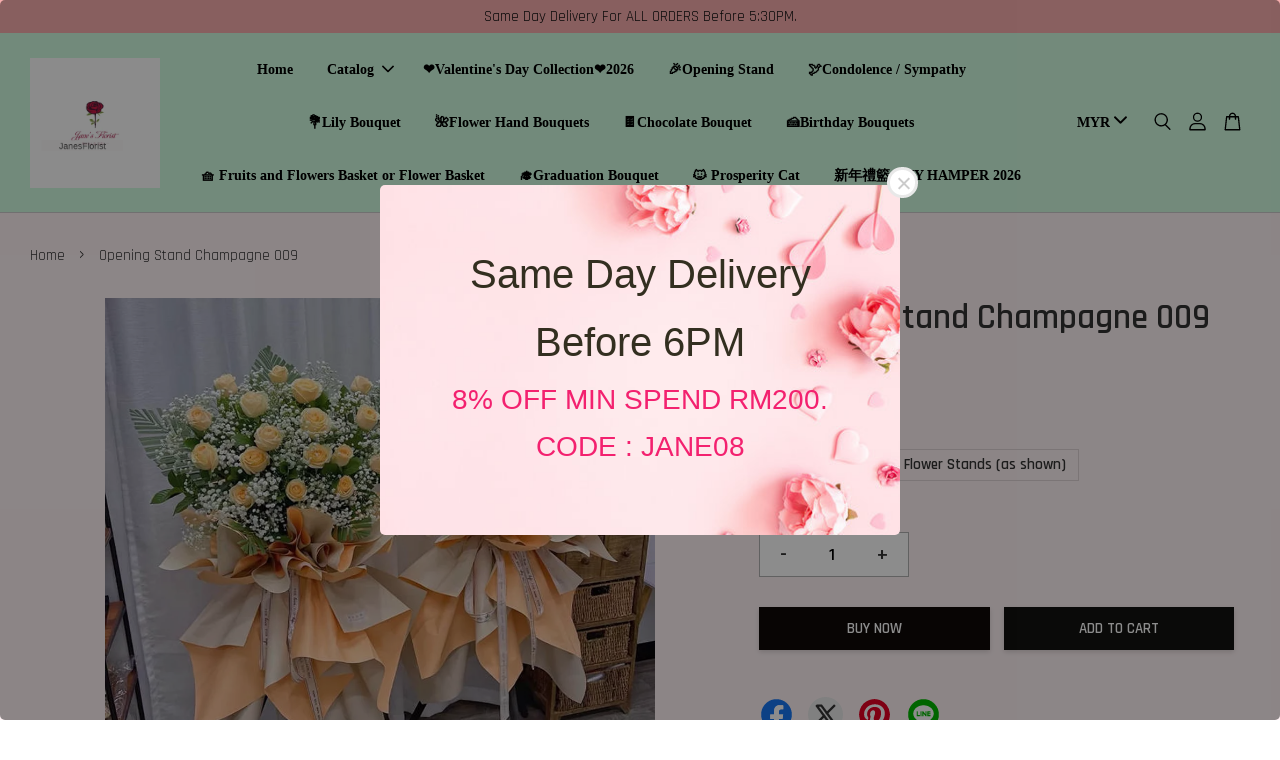

--- FILE ---
content_type: text/html; charset=UTF-8
request_url: https://www.janefloristshop.com/products/opening-stand-champagne-009
body_size: 43838
content:
<!doctype html>
<!--[if lt IE 7]><html class="no-js lt-ie9 lt-ie8 lt-ie7" lang="en"> <![endif]-->
<!--[if IE 7]><html class="no-js lt-ie9 lt-ie8" lang="en"> <![endif]-->
<!--[if IE 8]><html class="no-js lt-ie9" lang="en"> <![endif]-->
<!--[if IE 9 ]><html class="ie9 no-js"> <![endif]-->
<!--[if (gt IE 9)|!(IE)]><!--> <html class="no-js"> <!--<![endif]-->
<head>

  <!-- Basic page needs ================================================== -->
  <meta charset="utf-8">
  <meta http-equiv="X-UA-Compatible" content="IE=edge,chrome=1">

  
  <link rel="icon" href="https://cdn.store-assets.com/s/223946/f/8488002.jpeg" />
  

  <!-- Title and description ================================================== -->
  <title>
  Opening Stand Champagne 009 &ndash; Jane&#39;s Florist
  </title>

  
  <meta name="description" content="1 or 2 flowers (as shown) 20 roses and baby’s breath.">
  

  <!-- Social meta ================================================== -->
  

  <meta property="og:type" content="product">
  <meta property="og:title" content="Opening Stand Champagne 009">
  <meta property="og:url" content="https://www.janefloristshop.com/products/opening-stand-champagne-009">
  
  <meta property="og:image" content="https://cdn.store-assets.com/s/223946/i/45931034.jpg?width=480&format=webp">
  <meta property="og:image:secure_url" content="https://cdn.store-assets.com/s/223946/i/45931034.jpg?width=480&format=webp">
  
  <meta property="og:price:amount" content="300">
  <meta property="og:price:currency" content="MYR">


<meta property="og:description" content="1 or 2 flowers (as shown) 20 roses and baby’s breath.">
<meta property="og:site_name" content="Jane&#39;s Florist">



  <meta name="twitter:card" content="summary">




  <meta name="twitter:title" content="Opening Stand Champagne 009">
  <meta name="twitter:description" content="1 or 2 flowers (as shown)
20 roses and baby&amp;rsquo;s breath.
IMPORTANT NOTE 📝&amp;nbsp;
Dear customer,Wrapping, bear, cake, decoration, packaging/vase and fillers may vary. Jane&amp;#39;s Florist reserves the ">
  <meta name="twitter:image" content="">
  <meta name="twitter:image:width" content="480">
  <meta name="twitter:image:height" content="480">




  <!-- Helpers ================================================== -->
  <link rel="canonical" href="https://www.janefloristshop.com/products/opening-stand-champagne-009">
  <meta name="viewport" content="width=device-width, initial-scale=1.0, minimum-scale=1.0, maximum-scale=3.0">
  <meta name="theme-color" content="">

  <!-- CSS ================================================== -->
  <link href="https://store-themes.easystore.co/223946/themes/2877/assets/timber.css?t=1765299669" rel="stylesheet" type="text/css" media="screen" />
  <link href="https://store-themes.easystore.co/223946/themes/2877/assets/theme.css?t=1765299669" rel="stylesheet" type="text/css" media="screen" />

  



<link href="https://fonts.googleapis.com/css?family=Rajdhani:400,600&display=swap" rel="stylesheet">


  <script src="//ajax.googleapis.com/ajax/libs/jquery/1.11.0/jquery.min.js" type="text/javascript" ></script>
  <!-- Header hook for plugins ================================================== -->
  
<!-- ScriptTags -->
<script>window.__st={'p': 'product', 'cid': ''};</script><script src='/assets/events.js'></script><script>(function(){function asyncLoad(){var urls=['/assets/traffic.js?v=1','https://apps.easystore.co/timer-discount/script.js?shop=janesflorist.easy.co&t=1707710371','https://apps.easystore.co/image-watermark/script.js?shop=janesflorist.easy.co','https://apps.easystore.co/google-tag-manager/script.js?shop=janesflorist.easy.co','https://smartarget.online/loader.js?type=int&u=5f385ce1cdc542c1ec76939081ba4678ac8b9a01&source=easystore_whatsapp','https://apps.easystore.co/google-analytics-4/script.js?shop=janesflorist.easy.co'];for(var i=0;i<urls.length;i++){var s=document.createElement('script');s.type='text/javascript';s.async=true;s.src=urls[i];var x=document.getElementsByTagName('script')[0];x.parentNode.insertBefore(s, x);}}window.attachEvent ? window.attachEvent('onload', asyncLoad) : window.addEventListener('load', asyncLoad, false);})();</script>
<!-- /ScriptTags -->


  
<!--[if lt IE 9]>
<script src="//cdnjs.cloudflare.com/ajax/libs/html5shiv/3.7.2/html5shiv.min.js" type="text/javascript" ></script>
<script src="https://store-themes.easystore.co/223946/themes/2877/assets/respond.min.js?t=1765299669" type="text/javascript" ></script>
<link href="https://store-themes.easystore.co/223946/themes/2877/assets/respond-proxy.html" id="respond-proxy" rel="respond-proxy" />
<link href="//www.janefloristshop.com/search?q=c0fe79e52e36ac720ea98c97251385d5" id="respond-redirect" rel="respond-redirect" />
<script src="//www.janefloristshop.com/search?q=c0fe79e52e36ac720ea98c97251385d5" type="text/javascript"></script>
<![endif]-->



  <script src="https://store-themes.easystore.co/223946/themes/2877/assets/modernizr.min.js?t=1765299669" type="text/javascript" ></script>

  
  
  <script>
  (function(i,s,o,g,r,a,m){i['GoogleAnalyticsObject']=r;i[r]=i[r]||function(){
  (i[r].q=i[r].q||[]).push(arguments)},i[r].l=1*new Date();a=s.createElement(o),
  m=s.getElementsByTagName(o)[0];a.async=1;a.src=g;m.parentNode.insertBefore(a,m)
  })(window,document,'script','https://www.google-analytics.com/analytics.js','ga');

  ga('create', '', 'auto','myTracker');
  ga('myTracker.send', 'pageview');

  </script>
  
<!-- Snippet:global/head: Date/Time Picker 日期/時間選擇器 -->
<link rel="stylesheet" href="https://code.jquery.com/ui/1.12.0/themes/base/jquery-ui.css">
							<script type="text/javascript" src="https://code.jquery.com/ui/1.12.0/jquery-ui.js"></script>
<!-- /Snippet -->

</head>

<body id="opening-stand-champagne-009" class="template-product  has-sticky-btm-bar" >

  <ul id="MobileNav" class="mobile-nav">
  
  <li class="mobile-nav_icon-x has-currency-picker">
    
      


<label class="currency-picker__wrapper">
  <!-- <span class="currency-picker__label">Pick a currency</span> -->
  <svg class="svg-icon" id="Layer_1" data-name="Layer 1" xmlns="http://www.w3.org/2000/svg" viewBox="0 0 100 100"><title>arrow down</title><path d="M50,78.18A7.35,7.35,0,0,1,44.82,76L3.15,34.36A7.35,7.35,0,1,1,13.55,24L50,60.44,86.45,24a7.35,7.35,0,1,1,10.4,10.4L55.21,76A7.32,7.32,0,0,1,50,78.18Z"/></svg>
  <select class="currency-picker" name="currencies" style="display: inline; width: auto; vertical-align: inherit;">
  <option value="MYR" selected="selected">MYR</option>
  
    
  
    
    <option value="SGD">SGD</option>
    
  
    
    <option value="HKD">HKD</option>
    
  
    
    <option value="AUD">AUD</option>
    
  
    
    <option value="USD">USD</option>
    
  
    
  
  </select>
</label>



  	
  	<span class="MobileNavTrigger icon icon-x"></span>
  </li>
  
  
  <li class="mobile-nav__link" aria-haspopup="true">
    
    <a href="/" >
      Home
    </a>
    
  </li>
  
  
  <li class="mobile-nav__link" aria-haspopup="true">
    
    
    <a href="/collections/all" class="mobile-nav__parent-link">
      Catalog
    </a>
    <span class="mobile-nav__sublist-trigger">
      <span class="icon-fallback-text mobile-nav__sublist-expand">
  <span class="icon icon-plus" aria-hidden="true"></span>
  <span class="fallback-text">+</span>
</span>
<span class="icon-fallback-text mobile-nav__sublist-contract">
  <span class="icon icon-minus" aria-hidden="true"></span>
  <span class="fallback-text">-</span>
</span>

    </span>
    <ul class="mobile-nav__sublist">
      
      
      <li class="mobile-nav__sublist-link" aria-haspopup="true">
        
        <a href="/collections/520-i-love-u-collection" >
          520 Qi Xi  Festival💗
        </a>
        
      </li>
      
      
      <li class="mobile-nav__sublist-link" aria-haspopup="true">
        
        <a href="/collections/valentine-s-day-bouquet" >
          Pre Order Valentine's Day Collection （07/02/2026 - 16/02/2026)
        </a>
        
      </li>
      
      
      <li class="mobile-nav__sublist-link" aria-haspopup="true">
        
        <a href="/collections/opening-stand" >
          Grand Opening Stand
        </a>
        
      </li>
      
      
      <li class="mobile-nav__sublist-link" aria-haspopup="true">
        
        <a href="/collections/premium-opening-stand" >
          Premium Opening Stand
        </a>
        
      </li>
      
      
      <li class="mobile-nav__sublist-link" aria-haspopup="true">
        
        <a href="/collections/prosperity-cat" >
          Prosperity Cat 🐱 (KL Klang Valley JB)
        </a>
        
      </li>
      
      
      <li class="mobile-nav__sublist-link" aria-haspopup="true">
        
        <a href="/collections/condolences-stand" >
          Condolences / Sympathy
        </a>
        
      </li>
      
      
      <li class="mobile-nav__sublist-link" aria-haspopup="true">
        
        <a href="/collections/graduation-convocation-boutique" >
          Graduation/ Convocation Bouquet
        </a>
        
      </li>
      
      
      <li class="mobile-nav__sublist-link" aria-haspopup="true">
        
        <a href="/collections/real-rose-series" >
          Flower Hand Bouquet
        </a>
        
      </li>
      
      
      <li class="mobile-nav__sublist-link" aria-haspopup="true">
        
        <a href="/collections/big-bouquet" >
          Big Bouquet Big Impression
        </a>
        
      </li>
      
      
      <li class="mobile-nav__sublist-link" aria-haspopup="true">
        
        <a href="/collections/diasy-bouquet" >
          Gerbera Bouquet
        </a>
        
      </li>
      
      
      <li class="mobile-nav__sublist-link" aria-haspopup="true">
        
        <a href="/collections/hydrangea-bouquet" >
          Hydrangea Bouquet
        </a>
        
      </li>
      
      
      <li class="mobile-nav__sublist-link" aria-haspopup="true">
        
        <a href="/collections/lily-bouquet" >
          Lily Bouquet
        </a>
        
      </li>
      
      
      <li class="mobile-nav__sublist-link" aria-haspopup="true">
        
        <a href="/collections/chocolate-boutique" >
          Chocolate Bouquets
        </a>
        
      </li>
      
      
      <li class="mobile-nav__sublist-link" aria-haspopup="true">
        
        <a href="/collections/birthday-bouquet" >
          Birthday Bouquet
        </a>
        
      </li>
      
      
      <li class="mobile-nav__sublist-link" aria-haspopup="true">
        
        <a href="/collections/flower-and-basket" >
          Fruits and Flowers Basket / Flower Basket
        </a>
        
      </li>
      
      
      <li class="mobile-nav__sublist-link" aria-haspopup="true">
        
        <a href="/collections/christmas-special-gift" >
          Christmas Special Gift
        </a>
        
      </li>
      
      
      <li class="mobile-nav__sublist-link" aria-haspopup="true">
        
        <a href="/collections/orchids" >
          Orchids
        </a>
        
      </li>
      
      
      <li class="mobile-nav__sublist-link" aria-haspopup="true">
        
        
        <a href="/collections/gift-specials" class="mobile-nav__parent-link">
          Add Ons
        </a>
        <span class="mobile-nav__sublist-trigger"><span class="icon-fallback-text mobile-nav__sublist-expand">
  <span class="icon icon-plus" aria-hidden="true"></span>
  <span class="fallback-text">+</span>
</span>
<span class="icon-fallback-text mobile-nav__sublist-contract">
  <span class="icon icon-minus" aria-hidden="true"></span>
  <span class="fallback-text">-</span>
</span>
</span>
        <ul class="mobile-nav__sublist"> 
          
          
          <li class="mobile-nav__sublist-link" aria-haspopup="true">
            
            
            <a href="/collections/gifts" class="mobile-nav__parent-link">
              Gifts
            </a>
            <span class="mobile-nav__sublist-trigger"><span class="icon-fallback-text mobile-nav__sublist-expand">
  <span class="icon icon-plus" aria-hidden="true"></span>
  <span class="fallback-text">+</span>
</span>
<span class="icon-fallback-text mobile-nav__sublist-contract">
  <span class="icon icon-minus" aria-hidden="true"></span>
  <span class="fallback-text">-</span>
</span>
</span>
            <ul class="mobile-nav__sublist">
              
              <li class="mobile-nav__sublist-link">
                <a href="/collections/cake">Cake</a>
              </li>
              
            </ul>
            
          </li>
          
        </ul>
        
      </li>
      
      
      <li class="mobile-nav__sublist-link" aria-haspopup="true">
        
        <a href="/collections/mother-s-day-bouquet-2025" >
          Mother’s Day Bouquet 2025
        </a>
        
      </li>
      
      
      <li class="mobile-nav__sublist-link" aria-haspopup="true">
        
        <a href="/collections/soap-fragrant-rose" >
          Soap Fragrant Rose
        </a>
        
      </li>
      
      
      <li class="mobile-nav__sublist-link" aria-haspopup="true">
        
        <a href="/collections/tulips-flower-hand-bouquet" >
          Tulips Flower Hand Bouquet
        </a>
        
      </li>
      
      
      <li class="mobile-nav__sublist-link" aria-haspopup="true">
        
        <a href="/collections/vase-flowers" >
          Vase Flowers
        </a>
        
      </li>
      
      
      <li class="mobile-nav__sublist-link" aria-haspopup="true">
        
        <a href="/collections/wedding-flowers" >
          Wedding Flowers
        </a>
        
      </li>
      
      
      <li class="mobile-nav__sublist-link" aria-haspopup="true">
        
        <a href="/collections/below-rm100" >
          Below RM100
        </a>
        
      </li>
      
      
      <li class="mobile-nav__sublist-link" aria-haspopup="true">
        
        <a href="/collections/anniversary" >
          Anniversary 💕
        </a>
        
      </li>
      
      
      <li class="mobile-nav__sublist-link" aria-haspopup="true">
        
        <a href="/collections/hot-air-balloon-flower-sets" >
          🎈Balloon Flower Sets
        </a>
        
      </li>
      
      
      <li class="mobile-nav__sublist-link" aria-haspopup="true">
        
        <a href="/collections/新年禮籃-cny-hamper" >
          新年禮籃 CNY HAMPER 2026
        </a>
        
      </li>
      
    </ul>
    
  </li>
  
  
  <li class="mobile-nav__link" aria-haspopup="true">
    
    <a href="/collections/valentine-s-day-bouquet" >
       ❤️Valentine's Day Collection❤️2026
    </a>
    
  </li>
  
  
  <li class="mobile-nav__link" aria-haspopup="true">
    
    <a href="https://www.janefloristshop.com/collections/opening-stand" >
      🎉Opening Stand
    </a>
    
  </li>
  
  
  <li class="mobile-nav__link" aria-haspopup="true">
    
    <a href="https:///www.janefloristshop.com/collections/condolences-stand"  target="_blank" >
      🕊️Condolence / Sympathy
    </a>
    
  </li>
  
  
  <li class="mobile-nav__link" aria-haspopup="true">
    
    <a href="https:///www.janefloristshop.com/collections/lily-bouquet" >
      💐Lily Bouquet
    </a>
    
  </li>
  
  
  <li class="mobile-nav__link" aria-haspopup="true">
    
    <a href="/collections/real-rose-series" >
      🌺Flower Hand Bouquets
    </a>
    
  </li>
  
  
  <li class="mobile-nav__link" aria-haspopup="true">
    
    <a href="https://www.janefloristshop.com/collections/chocolate-boutique"  target="_blank" >
      🍫Chocolate Bouquet
    </a>
    
  </li>
  
  
  <li class="mobile-nav__link" aria-haspopup="true">
    
    <a href="/collections/birthday-bouquet" >
      🍰Birthday Bouquets 
    </a>
    
  </li>
  
  
  <li class="mobile-nav__link" aria-haspopup="true">
    
    <a href="/collections/flower-and-basket" >
      🧺 Fruits and Flowers Basket or Flower Basket 
    </a>
    
  </li>
  
  
  <li class="mobile-nav__link" aria-haspopup="true">
    
    <a href="/collections/graduation-convocation-boutique" >
      🎓Graduation Bouquet
    </a>
    
  </li>
  
  
  <li class="mobile-nav__link" aria-haspopup="true">
    
    <a href="/collections/prosperity-cat" >
      🐱 Prosperity Cat 
    </a>
    
  </li>
  
  
  <li class="mobile-nav__link" aria-haspopup="true">
    
    <a href="/collections/新年禮籃-cny-hamper" >
      新年禮籃 CNY HAMPER 2026
    </a>
    
  </li>
  

  

  
  
  
  <li class="mobile-nav__link">
    <a href="/account/login">Log in</a>
  </li>
  
  <li class="mobile-nav__link">
    <a href="/account/register">Create account</a>
  </li>
  
  
  
  
  <li class="mobile-nav__link header-bar__search-wrapper">
    
    <div class="header-bar__module header-bar__search mobile-nav_search">
      
  <form action="/search" method="get" class="header-bar__search-form clearfix" role="search">
    
    <button type="submit" class="btn icon-fallback-text header-bar__search-submit">
      <span class="icon icon-search" aria-hidden="true"></span>
      <span class="fallback-text">Search</span>
    </button>
    <input type="search" name="q" value="" aria-label="Search" class="header-bar__search-input" placeholder="Search" autocomplete="off">
    <div class="dropdown" id="searchDropdown"></div>
    <input type="hidden" name="search_history" id="search_history">
  </form>




<script>
  var _search_history_listings = ""
  if(_search_history_listings != "") localStorage.setItem('searchHistory', JSON.stringify(_search_history_listings));

  function clearAll() {
    localStorage.removeItem('searchHistory');
  
    var customer = "";
    if(customer) {
      // Your logic to clear all data or call an endpoint
      fetch('/account/search_histories', {
          method: 'DELETE',
          headers: {
            "Content-Type": "application/json",
            "X-Requested-With": "XMLHttpRequest"
          },
          body: JSON.stringify({
            _token: "sXPiXazukW8661zYazWNKZ31wFvKNzFth14woqCR"
          }),
      })
      .then(response => response.json())
    }
  }
  // End - store view history in local storage
  
  // search history dropdown  
  var searchInputs = document.querySelectorAll('input[type=search]');
  
  if(searchInputs.length > 0) {
    
    searchInputs.forEach((searchInput)=>{
    
      searchInput.addEventListener('focus', function() {
        var searchDropdown = searchInput.closest('form').querySelector('#searchDropdown');
        searchDropdown.innerHTML = ''; // Clear existing items
  
        // retrieve data from local storage
        var searchHistoryData = JSON.parse(localStorage.getItem('searchHistory')) || [];
  
        // Convert JSON to string
        var search_history_json = JSON.stringify(searchHistoryData);
  
        // Set the value of the hidden input
        searchInput.closest('form').querySelector("#search_history").value = search_history_json;
  
        // create dropdown items
        var clearAllItem = document.createElement('div');
        clearAllItem.className = 'dropdown-item clear-all';
        clearAllItem.textContent = 'Clear';
        clearAllItem.addEventListener('click', function() {
            clearAll();
            searchDropdown.style.display = 'none';
            searchInput.classList.remove('is-focus');
        });
        searchDropdown.appendChild(clearAllItem);
  
        // create dropdown items
        searchHistoryData.forEach(function(item) {
          var dropdownItem = document.createElement('div');
          dropdownItem.className = 'dropdown-item';
          dropdownItem.textContent = item.term;
          dropdownItem.addEventListener('click', function() {
            searchInput.value = item.term;
            searchDropdown.style.display = 'none';
          });
          searchDropdown.appendChild(dropdownItem);
        });
  
        if(searchHistoryData.length > 0){
          // display the dropdown
          searchInput.classList.add('is-focus');
          document.body.classList.add('search-input-focus');
          searchDropdown.style.display = 'block';
        }
      });
  
      searchInput.addEventListener("focusout", (event) => {
        var searchDropdown = searchInput.closest('form').querySelector('#searchDropdown');
        searchInput.classList.remove('is-focus');
        searchDropdown.classList.add('transparent');
        setTimeout(()=>{
          searchDropdown.style.display = 'none';
          searchDropdown.classList.remove('transparent');
          document.body.classList.remove('search-input-focus');
        }, 400);
      });
    })
  }
  // End - search history dropdown
</script>
    </div>
    
  </li>
  
  
</ul>
<div id="MobileNavOutside" class="mobile-nav-outside"></div>


<div id="PageContainer" class="page-container">
  
<!-- Snippet:global/body_start: Announcement Bar -->
<link rel="stylesheet" href="https://apps.easystore.co/assets/css/annoucement-bar/slider.css?v1.01">

<input type="hidden" id="total_announcement_left" name="total_announcement_left" value="1">
<input type="hidden" id="locale" name="locale" value="en_US">

<slider-announcement-bar-app id="announcement-bar" name="announcement-bar" style="
    border: unset;
    padding: 4px 0px;
    margin: 0px;
    z-index:2999;
    background:rgb(248, 174, 174);
    color:rgb(17, 16, 16);
    position: -webkit-sticky; position: sticky; top: 0;
">

  <div style="
    display: flex;
    justify-content: space-between;
    align-items: center;
    padding: 0px 0px;
    border-top: 0px;
    border-bottom: 0px;
    border-color: transparent;
  ">
    <div style="height: 24px;">
          </div>

    <ul style="flex-grow: 2; margin: 0px;">
            <li id="announcement_bar_0" style="
          display: flex;
          justify-content: center;
          align-items: center;
          flex-wrap: wrap;
          margin: 0px;
          width: 100%;
          word-wrap: break-word;
        ">
        Same Day Delivery For ALL ORDERS Before 5:30PM.
                        <input type="hidden" id="expired_at_0" name="expired_at_0" value="2024-02-13 12:00">
      </li>
          </ul>

    <div style="display: flex;">
                </div>
  </div>


</slider-announcement-bar-app>

<script>
  $(function() {
    var is_top_enabled =  1;

    const loadScript = function(url, callback) {
      const script = document.createElement("script");
      script.type = "text/javascript";
      // If the browser is Internet Explorer.
      if (script.readyState) {
        script.onreadystatechange = function() {
          if (script.readyState == "loaded" || script.readyState == "complete") {
            script.onreadystatechange = null;
            callback();
          }
        };
        // For any other browser.
      } else {
        script.onload = function() {
          callback();
        };
      }
      script.src = url;
      document.getElementsByTagName("head")[0].appendChild(script);
    };

    const announcementBarAppJS = function($) {

      $('#announcement-close-button').on('click', function() {
        $('#announcement-bar, #announcement-bar-top').hide();
        $('#easystore-section-header, .sticky-topbar').css('top', '');
      });
    }

    if (typeof jQuery === 'undefined') {
      loadScript('//ajax.googleapis.com/ajax/libs/jquery/1.11.2/jquery.min.js', function() {
        jQuery = jQuery.noConflict(true);
        announcementBarAppJS(jQuery);
      });
    } else {
      announcementBarAppJS(jQuery);
    }


    
    if(is_top_enabled){
      // Prevent announcement bar block header
      setTimeout(()=>{
        $('#easystore-section-header, .sticky-topbar').css('top', $('#announcement-bar').height()+'px');
      }, 2000);
    }
  });

  setInterval(function() {
    const total_announcement = "1"
    var total_announcement_left = $("#total_announcement_left").val();

    for (let i = 0; i <= total_announcement; i++) {
      const startDate = new Date();
      const endDateStr = $("#expired_at_" + i).val();
      const endDate = endDateStr == undefined ? new Date() : new Date(endDateStr.replace(/-/g, "/"));
      const seconds = (endDate.getTime() - startDate.getTime()) / 1000;

      const days = parseInt(seconds / 86400);
      const hours = parseInt((seconds % 86400) / 3600);
      const mins = parseInt((seconds % 86400 % 3600) / 60);
      const secs = parseInt((seconds % 86400 % 3600) % 60);

      // use to translate countdown unit
      // (translate based on the preferred language when save announcement bar setting)
      String.prototype.translate = function() {
        try {
          if ($("#locale").val() == "zh_TW") {
            if (this.toString() === 'day') {
              return "天";
            }
            if (this.toString() === 'hour') {
              return "小時";
            }
            if (this.toString() === 'min') {
              return "分鐘";
            }
            if (this.toString() === 'sec') {
              return "秒";
            }
          } else {
            if (this.toString() === 'day') {
              if (days > 0) {
                return "Days";
              } else {
                return "Day";
              }
            } else if (this.toString() === 'hour') {
              if (hours > 0) {
                return "Hours";
              } else {
                return "Hour";
              }
            } else if (this.toString() === 'min') {
              if (mins > 0) {
                return "Mins";
              } else {
                return "Min";
              }
            } else if (this.toString() === 'sec') {
              if (secs > 0) {
                return "Secs";
              } else {
                return "Sec";
              }
            }
          }
        } catch (error) {
          console.log("Some errors heres", error);
        }
      };

      const announcementBar_countdown = document.getElementById("announcementBar_countdown_" + i);
      if (announcementBar_countdown && seconds > 0) {

        $(announcementBar_countdown).show()
        announcementBar_countdown.innerHTML = `
          <div>
            ${days} <small>${'day'.translate()}</small>
          </div>
          <div>
            ${hours} <small>${'hour'.translate()}</small>
          </div>
          <div>
            ${mins} <small>${'min'.translate()}</small>
          </div>
          <div>
            ${secs} <small>${'sec'.translate()}</small>
          </div>
        `;


      } else if (announcementBar_countdown && seconds <= 0) {
        $("#announcement_bar_" + i).remove();
        total_announcement_left = total_announcement_left - 1;
        $("#total_announcement_left").val(total_announcement_left);
      }
    }

    showOrHide(total_announcement_left);
  }, 1000);


  function showOrHide(total_announcement_left) {
    if (total_announcement_left <= 1) {
      $("#previous-announcement-bar-button,#next-announcement-bar-button").hide();
    } else {
      $("#previous-announcement-bar-button,#next-announcement-bar-button").show();
    }

    if (total_announcement_left == 0) {
      $("#announcement-close-button").hide();
      $("#announcement-bar").hide();
      $('#announcement-bar-top').hide();
      $('#easystore-section-header, .sticky-topbar').css('top', '');
    }
  };

  let annoucementBarAutoMoveInterval = '';
  class AnnouncementBarAppSlider extends HTMLElement {
    constructor() {
      super();
      this.slider = this.querySelector('ul');
      this.sliderItems = this.querySelectorAll('li');
      this.prevButton = this.querySelector('a[name="previous"]');
      this.nextButton = this.querySelector('a[name="next"]');

      if (!this.slider || !this.nextButton) return;

      const resizeObserver = new ResizeObserver(entries => this.initPages());
      resizeObserver.observe(this.slider);

      this.slider.addEventListener('scroll', this.update.bind(this));
      this.prevButton.addEventListener('click', this.onButtonClick.bind(this));
      this.nextButton.addEventListener('click', this.onButtonClick.bind(this));


    }

    initPages() {
      const sliderItemsToShow = Array.from(this.sliderItems).filter(element => element.clientWidth > 0);
      this.sliderLastItem = sliderItemsToShow[sliderItemsToShow.length - 1];
      if (sliderItemsToShow.length === 0) return;
      this.slidesPerPage = Math.floor(this.slider.clientWidth / sliderItemsToShow[0].clientWidth);
      this.totalPages = sliderItemsToShow.length - this.slidesPerPage + 1;
      this.update();
      let self = this
      var total_announcement_left = $("#total_announcement_left").val();
      annoucementBarAutoMoveInterval = setInterval(function() {
        if (total_announcement_left > 1) {
          self.moveSlide('next')
        }
      }, 5000)
    }

    update() {
      this.currentPage = Math.round(this.slider.scrollLeft / this.sliderLastItem.clientWidth) + 1;
    }

    onButtonClick(event) {
      event.preventDefault();
      let self = this;
      self.moveSlide(event.currentTarget.name);
    }


    moveSlide(move_to) {

      clearInterval(annoucementBarAutoMoveInterval);
      let self = this;
      annoucementBarAutoMoveInterval = setInterval(function() {
        self.moveSlide('next');
      }, 5000)

      if (move_to === 'previous' && this.currentPage === 1) {
        this.slider.scrollTo({
          left: this.sliderLastItem.clientWidth * (this.totalPages - 1)
        });
      } else if (move_to === 'next' && this.currentPage === this.totalPages) {
        this.slider.scrollTo({
          left: 0
        });
      } else {
        const slideScrollPosition = move_to === 'next' ? this.slider.scrollLeft + this.sliderLastItem
          .clientWidth : this.slider.scrollLeft - this.sliderLastItem.clientWidth;
        this.slider.scrollTo({
          left: slideScrollPosition
        });
      }
    }

  }

  customElements.define('slider-announcement-bar-app', AnnouncementBarAppSlider);
</script>

<!-- /Snippet -->

<!-- Snippet:global/body_start: Google Adwords Tracking -->
<!-- Google tag (gtag.js) -->
<script async src="https://www.googletagmanager.com/gtag/js?id=AW-770274125"></script>
<script>
window.dataLayer = window.dataLayer || [];
function gtag(){dataLayer.push(arguments);}
gtag('js', new Date());

gtag('config', 'AW-770274125');
</script>
<!-- /Snippet -->

<!-- Snippet:global/body_start: Easy Pop Up -->
<style>
  .easy_popup-app-style {
    background-position: center;
    vertical-align: middle;
    justify-content: center;
    text-align: center;
    position: absolute;
    top: 50%;
    left: 50%;
    margin-right: -55%;
    transform: translate(-50%, -50%);
    padding: 3em;
  }

  @media  only screen and (max-width: 480px) {
    .easy_popup-app-style {
      background-position: center;
      vertical-align: middle;
      justify-content: center;
      text-align: center;
      padding: 1em;
      position: absolute;
      top: 50%;
      left: 50%;
      margin-right: -50%;
      transform: translate(-50%, -50%)
    }
  }

  .easy_popup-app-modal-window {
    border: 0px solid #E8E8E8;
    border-radius: 5px;
    position: fixed;
    top: 0;
    right: 0;
    bottom: 0;
    left: 0;
    width: 100vw;
    height: 100vh;
    display: flex;
    align-items: center;
    justify-content: center;
    z-index: 100000;
    background-color: rgba(0, 0, 0, 0.45);
  }

  .easy_popup-app-container {
    border: 0px solid #E0E0E0;
    border-radius: 5px;
    height: 350px;
    width: 90%;
    max-width: 520px;
    position: relative;
    display: block;
    background-repeat: no-repeat;
    background-position: center;
  }

  .easy_popup-app-discount-container{
    height: 300px;
    max-width: 600px;
    position: relative;
    display: block;
    background-repeat: no-repeat;
    background-position: center;
  }

  .new_easy_popup-app-container {
    height: 450px;
    width: 90%;
    max-width: 520px;
    margin: auto;
    box-sizing: border-box;
    position: relative;
    display: block;
    overflow: visible;
    background-repeat: no-repeat;
    background-position: center;
    justify-content: center;
    transform-origin: top left;
    border: 0px solid #E8E8E8;
    border-radius: 5px;
    background: white;
    background-size: contain;
  }

  .new_upper_easy_popup-app-container {
    height: 200px;
    max-width: 520px;
    width: 100%;
    border-radius: 5px 5px 0 0;
  }

  .new_lower_easy_popup-app-container {
    width: 100%;
    max-width: 520px;
    position: relative;
    background: white;
    text-align: center;
    display: flex;
    justify-content: center;
    align-items: center;
    border-radius: 0 0 5px 5px;
  }

  @media  only screen and (max-width: 480px) {
    .easy_popup-app-container {
      height: 238px;
    }
  }

  .easy_popup-app-title {
    font-size: 40px;
  }

  @media  only screen and (max-width: 480px) {
    .easy_popup-app-title {
      font-size: 35px !important;
    }
  }

  .easy_popup-app-content {
    font-size: 28px;
    margin-bottom: 10px;
  }

  @media  only screen and (max-width: 480px) {
    .easy_popup-app-content {
      font-size: 20px !important;
      margin-bottom: 10px;
    }
  }

  .easy_popup-app-close {
    position: absolute;
    right: -18px;
    top: -18px;
    width: 31px;
    height: 31px;
    padding: 5px 5px 5px 5px;
    border: 3px solid #E8E8E8;
    border-radius: 50px;
    background-color: #FFFFFF;
    display: block !important;
  }

  .easy_popup-app-close:hover {
    opacity: 1;
  }

  .easy_popup-app-close:before,
  .easy_popup-app-close:after {
    position: absolute;
    left: 12.5px;
    top: 5.8px;
    content: ' ';
    height: 15px;
    width: 2px;
    background-color: #CBCBCB;
  }

  .easy_popup-app-close:before {
    transform: rotate(45deg);
  }

  .easy_popup-app-close:after {
    transform: rotate(-45deg);
  }

  .easy_popup-app-noscroll {
    position: fixed;
    overflow: hidden;
    height: 100%;
    width: 100%;
  }

  .easy_popup-Short {
    width: 200px;
    padding: 5px;
    height: 45px;
    border-radius: 5px;
    border: 0px;
    display: inline-block;
    text-decoration: none;
    padding: 10px 50px;
    margin: 14px;
    box-shadow: 0px 2px 5px rgb(0 0 0 / 15%);
    transition: .4s;
  }

  .easy_popup-Short:hover,
  .easy_popup-Short:focus {
    box-shadow: 0px 2px 5px rgb(0 0 0 / 25%);
    transform: scale(.99);
    opacity: 0.9;
  }

  .easy_popup-Long {
    width: 100%;
    max-width: 300px;
    height: 45px;
    border: 0;
    border-radius: 5px;
    display: inline-block;
    text-decoration: none;
    margin-top: 14px;
    box-shadow: 0px 2px 5px rgb(0 0 0 / 15%);
    transition: .4s;
    padding: inherit;
  }

  .easy_popup-Long:hover,
  .easy_popup-Long:focus {
    box-shadow: 0px 2px 5px rgb(0 0 0 / 25%);
    transform: scale(.99);
    opacity: 0.9;
  }

  .easy_popup-Border {
    display: inline-block;
    text-decoration: none;
    padding: 10px 52px;
    margin-top: 14px;
    box-shadow: 0px 2px 5px rgb(0 0 0 / 15%);
    border: 2px solid;
    background: none;
    border-radius: 3px;
    transition: .4s;
  }

  .easy_popup-Border:hover,
  .easy_popup-Border:focus {
    box-shadow: 0px 2px 5px rgb(0 0 0 / 25%);
    transform: scale(.99);
    opacity: 0.9;
  }

  .easy_popup-noimage {
    background-color: #BAF325;
  }

  @media  only screen and (max-width: 360px) {
    .easy_popup-withimage {
      background-image: url("https://s3.ap-southeast-1.amazonaws.com/app-assets.easystore.co/apps/405/Green.jpg");
      background-size: contain;
      vertical-align: middle;
    }
  }

  @media  only screen and (min-width: 361px) {
    .easy_popup-withimage {
      background-image: url("https://s3.ap-southeast-1.amazonaws.com/app-assets.easystore.co/apps/405/Green.jpg");
      background-size: cover;
      vertical-align: middle;
    }
  }

  @media  only screen and (max-width: 360px) {
    .easy_popup-withcustomimage {
      background-image: url(https://s3.ap-southeast-1.amazonaws.com/apps.easystore.co/easy-pop-up/janesflorist.easy.co/images/background.jpg?v=5932);
      background-size: contain;
      vertical-align: middle;
    }
  }

  @media  only screen and (min-width: 361px) {
    .easy_popup-withcustomimage {
      background-image: url(https://s3.ap-southeast-1.amazonaws.com/apps.easystore.co/easy-pop-up/janesflorist.easy.co/images/background.jpg?v=5932);
      background-size: cover;
      vertical-align: middle;
    }
  }

  #copyIcon:hover {
    fill: #D9D9D9;
  }

</style>

<body>

  <div id="modalcontainer" style='display:none'  class="easy_popup-app-modal-window">
    <div class="new_easy_popup-app-container" style="height: auto">
      <div id="popup" class="new_upper_easy_popup-app-container" style="height: auto">
                  <img src="https://s3.ap-southeast-1.amazonaws.com/apps.easystore.co/easy-pop-up/janesflorist.easy.co/images/background.jpg?v=5932.jpg" width="100%">
              </div>
      <div class="new_lower_easy_popup-app-container" style="padding: 20px;">
        <section id="enter_section" style="width: 100%; max-width: 300px;">
          <div>
            <div id="modaltitle" class="easy_popup-app-title" style="margin-bottom: 5px;text-align: center; display: flex; justify-content: center; align-items: center; color: #332F20;  line-height: 1;">
            Same Day Delivery Before 6PM
            </div>
            <div id="modalcontent" class="easy_popup-app-content" style=" text-align: center; display: flex; justify-content: center; align-items: center; color: #F3216F; margin: 5px; padding: 0; line-height: 1.5;">
            8% OFF MIN SPEND RM200.

CODE : JANE08
            </div>
          </div>
          <div style="text-align: center; display: flex; justify-content: center; align-items: center;">
            <form id="emailForm" action="https://apps.easystore.co/easy-pop-up/proxy/insert-customer" method="post" style="width: 100%;">
              <div style="margin: 20px 0; margin-bottom: 6px;width:100%; max-width: 300px; height: 45px; border: 1px solid #D9D9D9; border-radius: 5px; color: black; font-size: 18px; text-align: left; display: flex; justify-content: left; align-items: center;">
                <svg width="25px" height="25px" viewBox="0 0 24 24" fill="none" xmlns="http://www.w3.org/2000/svg" style="margin: 10px;"><path d="M4 7.00005L10.2 11.65C11.2667 12.45 12.7333 12.45 13.8 11.65L20 7" stroke="#C5C5C5" stroke-width="2" stroke-linecap="round" stroke-linejoin="round"/>
                  <rect x="3" y="5" width="18" height="14" rx="2" stroke="#C5C5C5" stroke-width="2" stroke-linecap="round"/>
                </svg>
                <input id="emailInput" name="emailInput" type="email"  placeholder="youremail@gmail.com" style="margin:0;box-shadow: none;outline: none;width: 100%;max-width: 300px; height: 43px; border: 0px; border-radius: 5px; " required>
              </div>
              <button id="submitButton" class="easy_popup-Long" style="width: 100%;max-width: 300px; margin-top: 0px; color: #FFFFFF; font-size: 17px; background: #495BD5;" >
                Subscribe
              </button>
            </form>
        </section>

        <section id ="discount_code_section"  style="width: 100%; max-width: 300px; display:none;">
            <div style="text-align: center; display: flex; justify-content: center; align-items: center;" >
              <input id="emailInput2"   name="emailInput2" type="email" readonly style="font-size:0px; color: white;border:0px;" hidden>
              <input id="domain"   name="domain"  readonly style="font-size:0px; color: white;border:0px;" hidden >
            </div>
            <div>
              <b style="font-size:28px;margin: 0; padding: 0; line-height: 1;">Enjoy your discount!</b>
              <div style="font-size:16px;margin: 0; padding: 10px; line-height: 1;">You can apply the discount code during checkout</div>
            </div>
            <div style="margin-top:5px;">
              <div style="text-align: center; justify-content: center; align-items: center; display: block;">
                <div style="margin: 5px;  max-width: 300px; height: 45px; border: 1px solid #D9D9D9; border-radius: 5px; color: black; font-size: 18px; text-align: center; display: flex; justify-content: center; align-items: center;">
                <div style="margin:0px;max-width: 300px; height: 45px; border: 0px solid #D9D9D9; border-radius: 0px; color: #ccc; font-size: 18px;text-align: center; display: flex; justify-content: center; align-items: center; ">
                    <div>WLCOME123</div>
                  </div>
                  <svg id="copyIcon" width="25px" height="25px" viewBox="0 0 24 24" fill="none" xmlns="http://www.w3.org/2000/svg" style="cursor: pointer; margin: 10px; text-align: right; display: flex; justify-content: right; align-items: center; " onclick="copyToClipboard()">
                    <path d="M6 11C6 8.17157 6 6.75736 6.87868 5.87868C7.75736 5 9.17157 5 12 5H15C17.8284 5 19.2426 5 20.1213 5.87868C21 6.75736 21 8.17157 21 11V16C21 18.8284 21 20.2426 20.1213 21.1213C19.2426 22 17.8284 22 15 22H12C9.17157 22 7.75736 22 6.87868 21.1213C6 20.2426 6 18.8284 6 16V11Z" stroke="#D9D9D9" stroke-width="1.5"></path> <path d="M6 19C4.34315 19 3 17.6569 3 16V10C3 6.22876 3 4.34315 4.17157 3.17157C5.34315 2 7.22876 2 11 2H15C16.6569 2 18 3.34315 18 5" stroke="#D9D9D9" stroke-width="1.5"></path>
                  </svg>
                </div>
                <a href="/collections/all" class="easy_popup-Long" style="cursor: pointer;margin-top: 0px; color: #FFFFFF; font-size: 17px; background: #495BD5;display: flex;justify-content: center;align-items: center;">
                  Shop Now
                </a>
              </div>
        </section>
      </div>
      <a href="javascript:void(0);" class="easy_popup-app-close" onclick="PopUp('hide')"></a>
    </div>
  </div>

  <div id="modalcontainer2" style='display:none'  class="easy_popup-app-modal-window" onclick="PopUp('hide')">
    <div class="new_easy_popup-app-container">
      <div id="popup" class="new_upper_easy_popup-app-container easy_popup-withcustomimage">
      </div>
      <div class="new_lower_easy_popup-app-container">
        <section  >
          <div style="">
          <div style="margin: 0 0 30px 0;">
            <div id="modaltitle" class="easy_popup-app-title" style="text-align: center; display: flex; justify-content: center; align-items: center; color: #332F20; margin: 15px; padding: 0; line-height: 1;">
             Same Day Delivery Before 6PM
            </div>
            <div id="modalcontent" class="easy_popup-app-content" style="margin: 0; text-align: center; display: flex; justify-content: center; align-items: center; color: #F3216F; margin: 0; padding: 0; line-height: 1.5;">
             8% OFF MIN SPEND RM200.

CODE : JANE08
            </div>
          </div>
            
        </section>
      </div>
      <a href="javascript:void(0);" class="easy_popup-app-close" onclick="PopUp('hide')"></a>
    </div>
  </div>

  <div id="modalcontainer3" style='display:none'  class="easy_popup-app-modal-window" onclick="PopUp('hide')">
    <div id="popup" class="easy_popup-app-container easy_popup-withcustomimage">
      <section class="easy_popup-app-style" style="font-family: arial">
        <div id="modaltitle" class="easy_popup-app-title" style=" color: #332F20;">
          Same Day Delivery Before 6PM
        </div>
        <div id="modalcontent" class="easy_popup-app-content" style=" color: #F3216F;">
          8% OFF MIN SPEND RM200.

CODE : JANE08
        </div>
        
      </section>

      <a href="javascript:void(0);" class="easy_popup-app-close" onclick="PopUp('hide')"></a>
    </div>
  </div>

  <script>
  function redirect(){
    window.location.replace("/collections/all");
  }

  document.getElementById('emailForm').addEventListener('submit', async (e) => {
    e.preventDefault();

    try {
      const response = await fetch('/apps/easypopup/insert-customer', {
        method: 'POST',
        headers: {
          'Accept': 'application/json',
          'Content-Type': 'application/json',
        },
        body: JSON.stringify({
      'email': document.getElementById('emailInput').value,
      'shop': window.location.hostname,
    }),
      });
      console.log(response);
      if (!response.ok) {
        console.error('Failed to insert customer');
      }
      const responseData = await response.json();
        console.log('Customer inserted successfully:', responseData);

    } catch (error) {
      console.error('Error:', error);
    }
  });

    function copyToClipboard() {
      var textToCopy = "WLCOME123";
      var tempInput = document.createElement("input");

      tempInput.value = textToCopy;
      document.body.appendChild(tempInput);
      tempInput.select();
      document.execCommand("copy");
      document.body.removeChild(tempInput);

      var copyIcon = document.getElementById("copyIcon");
      copyIcon.style.pointerEvents = "none";
      copyIcon.setAttribute("fill", "#888888");

    }

    function showDiscountCode(emailInputValue) {
      document.getElementById("discount_code_section").style.display = "block";
      document.getElementById("enter_section").style.display = "none";
      document.getElementById('emailInput2').value = emailInputValue;
      var domain = window.location.hostname;
      document.getElementById('domain').value=domain;
    }

    document.getElementById('emailForm').addEventListener('submit', function (e) {
        e.preventDefault();
        var emailInputValue = document.getElementById('emailInput').value;
        showDiscountCode(emailInputValue);
    });

    var newFeature_enable = "false";
    var layout_option = "full_dialog";

    function PopUp(hideOrshow) {
      if (hideOrshow == 'hide' || window.location.href.indexOf("checkout") > -1) {
        document.getElementById('modalcontainer').style.display = "none";
        document.getElementById('modalcontainer2').style.display = "none";
        document.getElementById('modalcontainer3').style.display = "none";
        document.getElementsByTagName("body")[0].classList.remove("easy_popup-app-noscroll");
      } else if (sessionStorage.getItem("popupWasShown") == null) {
        sessionStorage.setItem("popupWasShown", 1);
        if(newFeature_enable=='true' ){
          document.getElementById('modalcontainer').removeAttribute('style');
        }else if(newFeature_enable=='false' && layout_option=='top_bottom')
        {
          document.getElementById('modalcontainer2').removeAttribute('style');
        }else{
          document.getElementById('modalcontainer3').removeAttribute('style');
        }
        document.getElementsByTagName("body")[0].classList.add("easy_popup-app-noscroll");
      }
    }

    window.onload = function() {
    document.getElementById("modaltitle").innerHTML = document.getElementById("modaltitle").innerText;
    document.getElementById("modalcontent").innerHTML = document.getElementById("modalcontent").innerText;
      setTimeout(function() {
        PopUp('show');
      }, 0);
    }

  </script>
<script defer src="https://static.cloudflareinsights.com/beacon.min.js/vcd15cbe7772f49c399c6a5babf22c1241717689176015" integrity="sha512-ZpsOmlRQV6y907TI0dKBHq9Md29nnaEIPlkf84rnaERnq6zvWvPUqr2ft8M1aS28oN72PdrCzSjY4U6VaAw1EQ==" data-cf-beacon='{"version":"2024.11.0","token":"c636fc132aa0422dac6d8570c28fa2cd","r":1,"server_timing":{"name":{"cfCacheStatus":true,"cfEdge":true,"cfExtPri":true,"cfL4":true,"cfOrigin":true,"cfSpeedBrain":true},"location_startswith":null}}' crossorigin="anonymous"></script>
</body>

<!-- /Snippet -->

<!-- Snippet:global/body_start: Console Extension -->
<div id='es_console' style='display: none;'>223946</div>
<!-- /Snippet -->

  
    <style>
  .search-modal__form{
    position: relative;
  }
  
  .dropdown-wrapper {
    position: relative;
  }
  
  .dropdown-wrapper:hover .dropdown {
    display: block;
  }
  
  .header-icon-nav .dropdown {
    left: -80px;
  }
  
  .dropdown {
    display: none;
    position: absolute;
    top: 100%;
    left: 0px;
    width: 100%;
    padding: 8px;
    background-color: #fff;
    z-index: 1000;
    border-radius: 5px;
    border: 1px solid rgba(var(--color-foreground), 1);
    border-top: none;
    overflow-x: hidden;
    overflow-y: auto;
    max-height: 350px;
    min-width: 150px;
    box-shadow: 0 0 5px rgba(0,0,0,0.1);
  }
    
  .dropdown a{
    text-decoration: none;
    color: #000 !important;
  }
  
  .dropdown-item {
    padding: 0.4rem 2rem;
    cursor: pointer;
    line-height: 1.4;
    overflow: hidden;
    text-overflow: ellipsis;
    white-space: nowrap;
  }
  
  .dropdown-item:hover{
    background-color: #f3f3f3;
  }
  
  .search__input.is-focus{
    border-radius: 15px;
    border-bottom-left-radius: 0;
    border-bottom-right-radius: 0;
    border: 1px solid rgba(var(--color-foreground), 1);
    border-bottom: none;
    box-shadow: none;
  }
  
  .clear-all {
    text-align: right;
    padding: 0 2rem 0.2rem;
    line-height: 1;
    font-size: 70%;
    margin-bottom: -2px;
  }
  
  .clear-all:hover{
    background-color: #fff;
  }
  
  .referral-notification {
    position: absolute;
    top: 100%;
    right: -12px;
    background: white;
    border: 1px solid #e0e0e0;
    border-radius: 8px;
    box-shadow: 0 4px 12px rgba(0, 0, 0, 0.15);
    width: 280px;
    z-index: 1000;
    padding: 16px;
    margin-top: 8px;
    font-size: 14px;
    line-height: 1.4;
  }
  
  .referral-notification::before {
    content: '';
    position: absolute;
    top: -8px;
    right: 20px;
    width: 0;
    height: 0;
    border-left: 8px solid transparent;
    border-right: 8px solid transparent;
    border-bottom: 8px solid white;
  }
  
  .referral-notification::after {
    content: '';
    position: absolute;
    top: -9px;
    right: 20px;
    width: 0;
    height: 0;
    border-left: 8px solid transparent;
    border-right: 8px solid transparent;
    border-bottom: 8px solid #e0e0e0;
  }
  
  .referral-notification h4 {
    margin: 0 0 8px 0;
    color: #2196F3;
    font-size: 16px;
    font-weight: 600;
  }
  
  .referral-notification p {
    margin: 0 0 12px 0;
    color: #666;
  }
  
  .referral-notification .referral-code {
    background: #f5f5f5;
    padding: 8px;
    border-radius: 4px;
    font-family: monospace;
    font-size: 13px;
    text-align: center;
    margin: 8px 0;
    border: 1px solid #ddd;
  }
  
  .referral-notification .close-btn {
    position: absolute;
    top: 8px;
    right: 8px;
    background: none;
    border: none;
    font-size: 18px;
    color: #999;
    cursor: pointer;
    padding: 0;
    width: 20px;
    height: 20px;
    line-height: 1;
  }
  
  .referral-notification .close-btn:hover {
    color: #333;
  }
  
  .referral-notification .action-btn {
    background: #2196F3;
    color: white;
    border: none;
    padding: 8px 16px;
    border-radius: 4px;
    cursor: pointer;
    font-size: 12px;
    margin-right: 8px;
    margin-top: 8px;
  }
  
  .referral-notification .action-btn:hover {
    background: #1976D2;
  }
  
  .referral-notification .dismiss-btn {
    background: transparent;
    color: #666;
    border: 1px solid #ddd;
    padding: 8px 16px;
    border-radius: 4px;
    cursor: pointer;
    font-size: 12px;
    margin-top: 8px;
  }
  
  .referral-notification .dismiss-btn:hover {
    background: #f5f5f5;
  }
  .referral-modal__dialog {
    transform: translate(-50%, 0);
    transition: transform var(--duration-default) ease, visibility 0s;
    z-index: 10000;
    position: fixed;
    top: 20vh;
    left: 50%;
    width: 100%;
    max-width: 350px;
    box-shadow: 0 4px 12px rgba(0, 0, 0, 0.15);
    border-radius: 12px;
    background-color: #fff;
    color: #000;
    padding: 20px;
    text-align: center;
  }
  .modal-overlay.referral-modal-overlay {
    position: fixed;
    top: 0;
    left: 0;
    width: 100%;
    height: 100%;
    background-color: rgba(0, 0, 0, 0.7);
    z-index: 2001;
    display: block;
    opacity: 1;
    transition: opacity var(--duration-default) ease, visibility 0s;
  }
</style>

<header class="header-bar  sticky-topbar">
  <div class="header-bg-wrapper">
    <div class="header-wrapper wrapper">
      

      <div class="logo-header" role="banner">

              
                    <div class="h1 site-header__logo" itemscope itemtype="http://schema.org/Organization">
              
                    
                        
                      	
                          <a href="/" class="logo-wrapper" itemprop="url">
                            <img src="https://cdn.store-assets.com/s/223946/f/8485390.jpeg?width=350&format=webp" alt="Jane&#39;s Florist" itemprop="logo">
                          </a>
                        

                    
              
                </div>
              

      </div>

      <div class="header-nav-bar medium-down--hide">
          
<ul class="site-nav large--text-center" id="AccessibleNav">
  
    
    
      <li >
        <a href="/"  class="site-nav__link">Home</a>
      </li>
    
  
    
    
      
      <li class="site-nav--has-dropdown" aria-haspopup="true">
        <a href="/collections/all"  class="site-nav__link">
          Catalog
          <span class="arrow-icon">
            <svg id="Layer_1" data-name="Layer 1" xmlns="http://www.w3.org/2000/svg" viewBox="0 0 100 100"><title>arrow down</title><path d="M50,78.18A7.35,7.35,0,0,1,44.82,76L3.15,34.36A7.35,7.35,0,1,1,13.55,24L50,60.44,86.45,24a7.35,7.35,0,1,1,10.4,10.4L55.21,76A7.32,7.32,0,0,1,50,78.18Z"/></svg>
          </span>
        </a>
        <ul class="site-nav__dropdown">
          
            
            
              <li >
                <a href="/collections/520-i-love-u-collection"  class="site-nav__link">520 Qi Xi  Festival💗</a>
              </li>
            
          
            
            
              <li >
                <a href="/collections/valentine-s-day-bouquet"  class="site-nav__link">Pre Order Valentine's Day Collection （07/02/2026 - 16/02/2026)</a>
              </li>
            
          
            
            
              <li >
                <a href="/collections/opening-stand"  class="site-nav__link">Grand Opening Stand</a>
              </li>
            
          
            
            
              <li >
                <a href="/collections/premium-opening-stand"  class="site-nav__link">Premium Opening Stand</a>
              </li>
            
          
            
            
              <li >
                <a href="/collections/prosperity-cat"  class="site-nav__link">Prosperity Cat 🐱 (KL Klang Valley JB)</a>
              </li>
            
          
            
            
              <li >
                <a href="/collections/condolences-stand"  class="site-nav__link">Condolences / Sympathy</a>
              </li>
            
          
            
            
              <li >
                <a href="/collections/graduation-convocation-boutique"  class="site-nav__link">Graduation/ Convocation Bouquet</a>
              </li>
            
          
            
            
              <li >
                <a href="/collections/real-rose-series"  class="site-nav__link">Flower Hand Bouquet</a>
              </li>
            
          
            
            
              <li >
                <a href="/collections/big-bouquet"  class="site-nav__link">Big Bouquet Big Impression</a>
              </li>
            
          
            
            
              <li >
                <a href="/collections/diasy-bouquet"  class="site-nav__link">Gerbera Bouquet</a>
              </li>
            
          
            
            
              <li >
                <a href="/collections/hydrangea-bouquet"  class="site-nav__link">Hydrangea Bouquet</a>
              </li>
            
          
            
            
              <li >
                <a href="/collections/lily-bouquet"  class="site-nav__link">Lily Bouquet</a>
              </li>
            
          
            
            
              <li >
                <a href="/collections/chocolate-boutique"  class="site-nav__link">Chocolate Bouquets</a>
              </li>
            
          
            
            
              <li >
                <a href="/collections/birthday-bouquet"  class="site-nav__link">Birthday Bouquet</a>
              </li>
            
          
            
            
              <li >
                <a href="/collections/flower-and-basket"  class="site-nav__link">Fruits and Flowers Basket / Flower Basket</a>
              </li>
            
          
            
            
              <li >
                <a href="/collections/christmas-special-gift"  class="site-nav__link">Christmas Special Gift</a>
              </li>
            
          
            
            
              <li >
                <a href="/collections/orchids"  class="site-nav__link">Orchids</a>
              </li>
            
          
            
            
              
              <li class="site-nav_has-child">
                <a href="/collections/gift-specials"  class="site-nav__link">
                  Add Ons
                </a>
                <ul class="site-nav__dropdown_level-3">
                  
                    
                    
                      
                      <li class="site-nav_has-child">
                        <a href="/collections/gifts"  class="site-nav__link">
                          Gifts
                        </a>
                        <ul class="site-nav__dropdown_level-4">
                          
                            <li>
                              <a href="/collections/cake"  class="site-nav__link">Cake</a>
                            </li>
                          
                        </ul>
                      </li>
                    
                  
                </ul>
              </li>
            
          
            
            
              <li >
                <a href="/collections/mother-s-day-bouquet-2025"  class="site-nav__link">Mother’s Day Bouquet 2025</a>
              </li>
            
          
            
            
              <li >
                <a href="/collections/soap-fragrant-rose"  class="site-nav__link">Soap Fragrant Rose</a>
              </li>
            
          
            
            
              <li >
                <a href="/collections/tulips-flower-hand-bouquet"  class="site-nav__link">Tulips Flower Hand Bouquet</a>
              </li>
            
          
            
            
              <li >
                <a href="/collections/vase-flowers"  class="site-nav__link">Vase Flowers</a>
              </li>
            
          
            
            
              <li >
                <a href="/collections/wedding-flowers"  class="site-nav__link">Wedding Flowers</a>
              </li>
            
          
            
            
              <li >
                <a href="/collections/below-rm100"  class="site-nav__link">Below RM100</a>
              </li>
            
          
            
            
              <li >
                <a href="/collections/anniversary"  class="site-nav__link">Anniversary 💕</a>
              </li>
            
          
            
            
              <li >
                <a href="/collections/hot-air-balloon-flower-sets"  class="site-nav__link">🎈Balloon Flower Sets</a>
              </li>
            
          
            
            
              <li >
                <a href="/collections/新年禮籃-cny-hamper"  class="site-nav__link">新年禮籃 CNY HAMPER 2026</a>
              </li>
            
          
        </ul>
      </li>
    
  
    
    
      <li >
        <a href="/collections/valentine-s-day-bouquet"  class="site-nav__link"> ❤️Valentine's Day Collection❤️2026</a>
      </li>
    
  
    
    
      <li >
        <a href="https://www.janefloristshop.com/collections/opening-stand"  class="site-nav__link">🎉Opening Stand</a>
      </li>
    
  
    
    
      <li >
        <a href="https:///www.janefloristshop.com/collections/condolences-stand"  target="_blank"  class="site-nav__link">🕊️Condolence / Sympathy</a>
      </li>
    
  
    
    
      <li >
        <a href="https:///www.janefloristshop.com/collections/lily-bouquet"  class="site-nav__link">💐Lily Bouquet</a>
      </li>
    
  
    
    
      <li >
        <a href="/collections/real-rose-series"  class="site-nav__link">🌺Flower Hand Bouquets</a>
      </li>
    
  
    
    
      <li >
        <a href="https://www.janefloristshop.com/collections/chocolate-boutique"  target="_blank"  class="site-nav__link">🍫Chocolate Bouquet</a>
      </li>
    
  
    
    
      <li >
        <a href="/collections/birthday-bouquet"  class="site-nav__link">🍰Birthday Bouquets </a>
      </li>
    
  
    
    
      <li >
        <a href="/collections/flower-and-basket"  class="site-nav__link">🧺 Fruits and Flowers Basket or Flower Basket </a>
      </li>
    
  
    
    
      <li >
        <a href="/collections/graduation-convocation-boutique"  class="site-nav__link">🎓Graduation Bouquet</a>
      </li>
    
  
    
    
      <li >
        <a href="/collections/prosperity-cat"  class="site-nav__link">🐱 Prosperity Cat </a>
      </li>
    
  
    
    
      <li >
        <a href="/collections/新年禮籃-cny-hamper"  class="site-nav__link">新年禮籃 CNY HAMPER 2026</a>
      </li>
    
  
  
  
      
        
          
        
          
        
      
  
  
  
</ul>

      </div>

      <div class="desktop-header-nav medium-down--hide">


        <div class="header-subnav">
          


<label class="currency-picker__wrapper">
  <!-- <span class="currency-picker__label">Pick a currency</span> -->
  <svg class="svg-icon" id="Layer_1" data-name="Layer 1" xmlns="http://www.w3.org/2000/svg" viewBox="0 0 100 100"><title>arrow down</title><path d="M50,78.18A7.35,7.35,0,0,1,44.82,76L3.15,34.36A7.35,7.35,0,1,1,13.55,24L50,60.44,86.45,24a7.35,7.35,0,1,1,10.4,10.4L55.21,76A7.32,7.32,0,0,1,50,78.18Z"/></svg>
  <select class="currency-picker" name="currencies" style="display: inline; width: auto; vertical-align: inherit;">
  <option value="MYR" selected="selected">MYR</option>
  
    
  
    
    <option value="SGD">SGD</option>
    
  
    
    <option value="HKD">HKD</option>
    
  
    
    <option value="AUD">AUD</option>
    
  
    
    <option value="USD">USD</option>
    
  
    
  
  </select>
</label>





          <div class="header-icon-nav">

                

                


                
                  
                    <div class="header-bar__module">
                      
  <a class="popup-with-form" href="#search-form">
    



	<svg class="icon-search svg-icon" id="Layer_1" data-name="Layer 1" xmlns="http://www.w3.org/2000/svg" viewBox="0 0 100 100"><title>icon-search</title><path d="M68.5,65.87a35.27,35.27,0,1,0-5.4,4.5l23.11,23.1a3.5,3.5,0,1,0,5-4.94ZM14.82,41A28.47,28.47,0,1,1,43.28,69.43,28.5,28.5,0,0,1,14.82,41Z"/></svg>    

  

  </a>



<!-- form itself -->
<div id="search-form" class="white-popup-block mfp-hide popup-search">
  <div class="popup-search-content">
    <form action="/search" method="get" class="input-group search-bar" role="search">
      
      <input type="search" name="q" value="" placeholder="Search" class="input-group-field" aria-label="Search" placeholder="Search" autocomplete="off">
      <div class="dropdown" id="searchDropdown"></div>
      <input type="hidden" name="search_history" id="search_history">
      <span class="input-group-btn">
        <button type="submit" class="btn icon-fallback-text">
          <span class="icon icon-search" aria-hidden="true"></span>
          <span class="fallback-text">Search</span>
        </button>
      </span>
    </form>
  </div>
</div>

<script src="https://store-themes.easystore.co/223946/themes/2877/assets/magnific-popup.min.js?t=1765299669" type="text/javascript" ></script>
<script>
$(document).ready(function() {
	$('.popup-with-form').magnificPopup({
		type: 'inline',
		preloader: false,
		focus: '#name',
      	mainClass: 'popup-search-bg-wrapper',

		// When elemened is focused, some mobile browsers in some cases zoom in
		// It looks not nice, so we disable it:
		callbacks: {
			beforeOpen: function() {
				if($(window).width() < 700) {
					this.st.focus = false;
				} else {
					this.st.focus = '#name';
				}
			}
		}
	});
  	$('.popup-search-content').click(function(event) {
      	if($(event.target).attr('class') == "popup-search-content") {
          $.magnificPopup.close();
        }
    });
});
</script>


<script>
  var _search_history_listings = ""
  if(_search_history_listings != "") localStorage.setItem('searchHistory', JSON.stringify(_search_history_listings));

  function clearAll() {
    localStorage.removeItem('searchHistory');
  
    var customer = "";
    if(customer) {
      // Your logic to clear all data or call an endpoint
      fetch('/account/search_histories', {
          method: 'DELETE',
          headers: {
            "Content-Type": "application/json",
            "X-Requested-With": "XMLHttpRequest"
          },
          body: JSON.stringify({
            _token: "sXPiXazukW8661zYazWNKZ31wFvKNzFth14woqCR"
          }),
      })
      .then(response => response.json())
    }
  }
  // End - store view history in local storage
  
  // search history dropdown  
  var searchInputs = document.querySelectorAll('input[type=search]');
  
  if(searchInputs.length > 0) {
    
    searchInputs.forEach((searchInput)=>{
    
      searchInput.addEventListener('focus', function() {
        var searchDropdown = searchInput.closest('form').querySelector('#searchDropdown');
        searchDropdown.innerHTML = ''; // Clear existing items
  
        // retrieve data from local storage
        var searchHistoryData = JSON.parse(localStorage.getItem('searchHistory')) || [];
  
        // Convert JSON to string
        var search_history_json = JSON.stringify(searchHistoryData);
  
        // Set the value of the hidden input
        searchInput.closest('form').querySelector("#search_history").value = search_history_json;
  
        // create dropdown items
        var clearAllItem = document.createElement('div');
        clearAllItem.className = 'dropdown-item clear-all';
        clearAllItem.textContent = 'Clear';
        clearAllItem.addEventListener('click', function() {
            clearAll();
            searchDropdown.style.display = 'none';
            searchInput.classList.remove('is-focus');
        });
        searchDropdown.appendChild(clearAllItem);
  
        // create dropdown items
        searchHistoryData.forEach(function(item) {
          var dropdownItem = document.createElement('div');
          dropdownItem.className = 'dropdown-item';
          dropdownItem.textContent = item.term;
          dropdownItem.addEventListener('click', function() {
            searchInput.value = item.term;
            searchDropdown.style.display = 'none';
          });
          searchDropdown.appendChild(dropdownItem);
        });
  
        if(searchHistoryData.length > 0){
          // display the dropdown
          searchInput.classList.add('is-focus');
          document.body.classList.add('search-input-focus');
          searchDropdown.style.display = 'block';
        }
      });
  
      searchInput.addEventListener("focusout", (event) => {
        var searchDropdown = searchInput.closest('form').querySelector('#searchDropdown');
        searchInput.classList.remove('is-focus');
        searchDropdown.classList.add('transparent');
        setTimeout(()=>{
          searchDropdown.style.display = 'none';
          searchDropdown.classList.remove('transparent');
          document.body.classList.remove('search-input-focus');
        }, 400);
      });
    })
  }
  // End - search history dropdown
</script>
                    </div>
                  
                




                
                  <div class="header-bar__module dropdown-wrapper">
                    
                      <a href="/account/login">



    <svg class="svg-icon" id="Layer_1" data-name="Layer 1" xmlns="http://www.w3.org/2000/svg" viewBox="0 0 100 100"><title>icon-profile</title><path d="M50,51.8A24.4,24.4,0,1,0,25.6,27.4,24.43,24.43,0,0,0,50,51.8ZM50,10A17.4,17.4,0,1,1,32.6,27.4,17.43,17.43,0,0,1,50,10Z"/><path d="M62.66,57.66H37.34a30.54,30.54,0,0,0-30.5,30.5V93.5a3.5,3.5,0,0,0,3.5,3.5H89.66a3.5,3.5,0,0,0,3.5-3.5V88.16A30.54,30.54,0,0,0,62.66,57.66ZM86.16,90H13.84V88.16a23.53,23.53,0,0,1,23.5-23.5H62.66a23.53,23.53,0,0,1,23.5,23.5Z"/></svg>

  
</a>

                      <!-- Referral Notification Popup for Desktop -->
                      <div id="referralNotification" class="referral-notification" style="display: none;">
                        <button class="close-btn" onclick="dismissReferralNotification()">&times;</button>
                        <div style="text-align: center; margin-bottom: 16px;">
                          <div style="width: 100px; height: 100px; margin: 0 auto;">
                            <img src="https://resources.easystore.co/storefront/icons/channels/vector_referral_program.svg">
                          </div>
                        </div>
                        <p id="referralSignupMessage" style="text-align: center; font-size: 14px; color: #666; margin: 0 0 20px 0;">
                          Your friend gifted you   credit! Sign up now to redeem.
                        </p>
                        <div style="text-align: center;">
                          <button class="btn" onclick="goToSignupPage()" style="width: 100%; color: #fff;">
                            Sign Up
                          </button>
                        </div>
                      </div>
                    
                  </div>
                

                <div class="header-bar__module cart-page-link-wrapper">
                  <span class="header-bar__sep" aria-hidden="true"></span>
                  <a class="CartDrawerTrigger cart-page-link">
                    



	<svg class="svg-icon" id="Layer_1" data-name="Layer 1" xmlns="http://www.w3.org/2000/svg" viewBox="0 0 100 100"><title>icon-bag</title><path d="M91.78,93.11,84.17,24.44a3.5,3.5,0,0,0-3.48-3.11H69.06C67.53,10.94,59.57,3,50,3S32.47,10.94,30.94,21.33H19.31a3.5,3.5,0,0,0-3.48,3.11L8.22,93.11A3.49,3.49,0,0,0,11.69,97H88.31a3.49,3.49,0,0,0,3.47-3.89ZM50,10c5.76,0,10.6,4.83,12,11.33H38.05C39.4,14.83,44.24,10,50,10ZM15.6,90l6.84-61.67h8.23v9.84a3.5,3.5,0,0,0,7,0V28.33H62.33v9.84a3.5,3.5,0,0,0,7,0V28.33h8.23L84.4,90Z"/></svg>	

  

                    <span class="cart-count header-bar__cart-count hidden-count">0</span>
                  </a>
                </div>

          </div>
        </div>



      </div>
      
	  <div class="mobile-header-icons large--hide">
        
        <div class="large--hide">
          
  <a class="popup-with-form" href="#search-form">
    



	<svg class="icon-search svg-icon" id="Layer_1" data-name="Layer 1" xmlns="http://www.w3.org/2000/svg" viewBox="0 0 100 100"><title>icon-search</title><path d="M68.5,65.87a35.27,35.27,0,1,0-5.4,4.5l23.11,23.1a3.5,3.5,0,1,0,5-4.94ZM14.82,41A28.47,28.47,0,1,1,43.28,69.43,28.5,28.5,0,0,1,14.82,41Z"/></svg>    

  

  </a>



<!-- form itself -->
<div id="search-form" class="white-popup-block mfp-hide popup-search">
  <div class="popup-search-content">
    <form action="/search" method="get" class="input-group search-bar" role="search">
      
      <input type="search" name="q" value="" placeholder="Search" class="input-group-field" aria-label="Search" placeholder="Search" autocomplete="off">
      <div class="dropdown" id="searchDropdown"></div>
      <input type="hidden" name="search_history" id="search_history">
      <span class="input-group-btn">
        <button type="submit" class="btn icon-fallback-text">
          <span class="icon icon-search" aria-hidden="true"></span>
          <span class="fallback-text">Search</span>
        </button>
      </span>
    </form>
  </div>
</div>

<script src="https://store-themes.easystore.co/223946/themes/2877/assets/magnific-popup.min.js?t=1765299669" type="text/javascript" ></script>
<script>
$(document).ready(function() {
	$('.popup-with-form').magnificPopup({
		type: 'inline',
		preloader: false,
		focus: '#name',
      	mainClass: 'popup-search-bg-wrapper',

		// When elemened is focused, some mobile browsers in some cases zoom in
		// It looks not nice, so we disable it:
		callbacks: {
			beforeOpen: function() {
				if($(window).width() < 700) {
					this.st.focus = false;
				} else {
					this.st.focus = '#name';
				}
			}
		}
	});
  	$('.popup-search-content').click(function(event) {
      	if($(event.target).attr('class') == "popup-search-content") {
          $.magnificPopup.close();
        }
    });
});
</script>


<script>
  var _search_history_listings = ""
  if(_search_history_listings != "") localStorage.setItem('searchHistory', JSON.stringify(_search_history_listings));

  function clearAll() {
    localStorage.removeItem('searchHistory');
  
    var customer = "";
    if(customer) {
      // Your logic to clear all data or call an endpoint
      fetch('/account/search_histories', {
          method: 'DELETE',
          headers: {
            "Content-Type": "application/json",
            "X-Requested-With": "XMLHttpRequest"
          },
          body: JSON.stringify({
            _token: "sXPiXazukW8661zYazWNKZ31wFvKNzFth14woqCR"
          }),
      })
      .then(response => response.json())
    }
  }
  // End - store view history in local storage
  
  // search history dropdown  
  var searchInputs = document.querySelectorAll('input[type=search]');
  
  if(searchInputs.length > 0) {
    
    searchInputs.forEach((searchInput)=>{
    
      searchInput.addEventListener('focus', function() {
        var searchDropdown = searchInput.closest('form').querySelector('#searchDropdown');
        searchDropdown.innerHTML = ''; // Clear existing items
  
        // retrieve data from local storage
        var searchHistoryData = JSON.parse(localStorage.getItem('searchHistory')) || [];
  
        // Convert JSON to string
        var search_history_json = JSON.stringify(searchHistoryData);
  
        // Set the value of the hidden input
        searchInput.closest('form').querySelector("#search_history").value = search_history_json;
  
        // create dropdown items
        var clearAllItem = document.createElement('div');
        clearAllItem.className = 'dropdown-item clear-all';
        clearAllItem.textContent = 'Clear';
        clearAllItem.addEventListener('click', function() {
            clearAll();
            searchDropdown.style.display = 'none';
            searchInput.classList.remove('is-focus');
        });
        searchDropdown.appendChild(clearAllItem);
  
        // create dropdown items
        searchHistoryData.forEach(function(item) {
          var dropdownItem = document.createElement('div');
          dropdownItem.className = 'dropdown-item';
          dropdownItem.textContent = item.term;
          dropdownItem.addEventListener('click', function() {
            searchInput.value = item.term;
            searchDropdown.style.display = 'none';
          });
          searchDropdown.appendChild(dropdownItem);
        });
  
        if(searchHistoryData.length > 0){
          // display the dropdown
          searchInput.classList.add('is-focus');
          document.body.classList.add('search-input-focus');
          searchDropdown.style.display = 'block';
        }
      });
  
      searchInput.addEventListener("focusout", (event) => {
        var searchDropdown = searchInput.closest('form').querySelector('#searchDropdown');
        searchInput.classList.remove('is-focus');
        searchDropdown.classList.add('transparent');
        setTimeout(()=>{
          searchDropdown.style.display = 'none';
          searchDropdown.classList.remove('transparent');
          document.body.classList.remove('search-input-focus');
        }, 400);
      });
    })
  }
  // End - search history dropdown
</script>
        </div>


        <!--  Mobile cart  -->
        <div class="large--hide">
          <a class="CartDrawerTrigger cart-page-link mobile-cart-page-link">
            



	<svg class="svg-icon" id="Layer_1" data-name="Layer 1" xmlns="http://www.w3.org/2000/svg" viewBox="0 0 100 100"><title>icon-bag</title><path d="M91.78,93.11,84.17,24.44a3.5,3.5,0,0,0-3.48-3.11H69.06C67.53,10.94,59.57,3,50,3S32.47,10.94,30.94,21.33H19.31a3.5,3.5,0,0,0-3.48,3.11L8.22,93.11A3.49,3.49,0,0,0,11.69,97H88.31a3.49,3.49,0,0,0,3.47-3.89ZM50,10c5.76,0,10.6,4.83,12,11.33H38.05C39.4,14.83,44.24,10,50,10ZM15.6,90l6.84-61.67h8.23v9.84a3.5,3.5,0,0,0,7,0V28.33H62.33v9.84a3.5,3.5,0,0,0,7,0V28.33h8.23L84.4,90Z"/></svg>	

  

            <span class="cart-count hidden-count">0</span>
          </a>
        </div>

        <!--  Mobile hamburger  -->
        <div class="large--hide">
          <a class="mobile-nav-trigger MobileNavTrigger">
            



    <svg class="svg-icon" id="Layer_1" data-name="Layer 1" xmlns="http://www.w3.org/2000/svg" viewBox="0 0 100 100"><title>icon-nav-menu</title><path d="M6.7,26.34H93a3.5,3.5,0,0,0,0-7H6.7a3.5,3.5,0,0,0,0,7Z"/><path d="M93.3,46.5H7a3.5,3.5,0,0,0,0,7H93.3a3.5,3.5,0,1,0,0-7Z"/><path d="M93.3,73.66H7a3.5,3.5,0,1,0,0,7H93.3a3.5,3.5,0,0,0,0-7Z"/></svg>

  

          </a>
        </div>
      
        
          
          <!-- Referral Notification Modal for Mobile -->
          <details-modal class="referral-modal" id="referralMobileModal">
            <details>
              <summary class="referral-modal__toggle" aria-haspopup="dialog" aria-label="Open referral modal" style="display: none;">
              </summary>
              <div class="modal-overlay referral-modal-overlay"></div>
              <div class="referral-modal__dialog" role="dialog" aria-modal="true" aria-label="Referral notification">
                <div class="referral-modal__content">
                  <button type="button" class="modal__close-button" aria-label="Close" onclick="closeMobileReferralModal()" style="position: absolute; top: 16px; right: 16px; background: none; border: none; font-size: 24px; cursor: pointer;">
                    &times;
                  </button>

                  <div style="margin-bottom: 24px;">
                    <div style="width: 120px; height: 120px; margin: 0 auto 20px;">
                      <img src="https://resources.easystore.co/storefront/icons/channels/vector_referral_program.svg" style="width: 100%; height: 100%;">
                    </div>
                  </div>

                  <p id="referralSignupMessageMobile" style="font-size: 16px; color: #333; margin: 0 0 30px 0; line-height: 1.5;">
                    Your friend gifted you   credit! Sign up now to redeem.
                  </p>

                  <button type="button" class="btn" onclick="goToSignupPageFromMobile()" style="width: 100%; color: #fff;">
                    Sign Up
                  </button>
                </div>
              </div>
            </details>
          </details-modal>
          
        
      
      </div>


    </div>
  </div>
</header>






    
    <main class="wrapper main-content" role="main">
      <div class="grid">
          <div class="grid__item">
            
  
            
<!-- Snippet:product/content_top: Google Analytics 4 -->
<div id="ProductDataStorage" data-product='{"id":7987380,"handle":"opening-stand-champagne-009","name":"Opening Stand Champagne 009","title":"Opening Stand Champagne 009","url":"\/products\/opening-stand-champagne-009","price":300,"price_min":"300.0","price_max":"580.0","price_varies":true,"compare_at_price":0,"compare_at_price_min":"0.0","compare_at_price_max":"0.0","compare_at_price_varies":false,"available":true,"options_with_values":[{"name":"Product Options","position":1,"values":["1 Flower Stand","2 Flower Stands (as shown)"]}],"options_by_name":{"Product Options":{"name":"Product Options","position":1,"values":["1 Flower Stand","2 Flower Stands (as shown)"]}},"options":["Product Options"],"has_only_default_variant":false,"sole_variant_id":null,"variants":[{"id":36109338,"title":"1 Flower Stand","sku":null,"taxable":false,"barcode":null,"available":true,"inventory_quantity":null,"featured_image":{"id":45931034,"alt":"AF87FAA1-D3E7-4F06-AE3A-A3130FA777DF.jpeg","img_url":"https:\/\/cdn.store-assets.com\/s\/223946\/i\/45931034.jpg","src":"https:\/\/cdn.store-assets.com\/s\/223946\/i\/45931034.jpg","height":800,"width":800,"position":1,"type":"Images"},"price":30000,"compare_at_price":0,"is_enabled":true,"options":["1 Flower Stand"],"option1":"1 Flower Stand","option2":null,"option3":null,"points":null},{"id":36109339,"title":"2 Flower Stands (as shown)","sku":null,"taxable":false,"barcode":null,"available":true,"inventory_quantity":null,"featured_image":null,"price":58000,"compare_at_price":0,"is_enabled":true,"options":["2 Flower Stands (as shown)"],"option1":"2 Flower Stands (as shown)","option2":null,"option3":null,"points":null}],"selected_variant":{"id":36109338,"title":"1 Flower Stand","sku":null,"taxable":false,"barcode":null,"available":true,"inventory_quantity":null,"featured_image":{"id":45931034,"alt":"AF87FAA1-D3E7-4F06-AE3A-A3130FA777DF.jpeg","img_url":"https:\/\/cdn.store-assets.com\/s\/223946\/i\/45931034.jpg","src":"https:\/\/cdn.store-assets.com\/s\/223946\/i\/45931034.jpg","height":800,"width":800,"position":1,"type":"Images"},"price":30000,"compare_at_price":0,"is_enabled":true,"options":["1 Flower Stand"],"option1":"1 Flower Stand","option2":null,"option3":null,"points":null},"first_available_variant":{"id":36109338,"title":"1 Flower Stand","sku":null,"taxable":false,"barcode":null,"available":true,"inventory_quantity":null,"featured_image":{"id":45931034,"alt":"AF87FAA1-D3E7-4F06-AE3A-A3130FA777DF.jpeg","img_url":"https:\/\/cdn.store-assets.com\/s\/223946\/i\/45931034.jpg","src":"https:\/\/cdn.store-assets.com\/s\/223946\/i\/45931034.jpg","height":800,"width":800,"position":1,"type":"Images"},"price":30000,"compare_at_price":0,"is_enabled":true,"options":["1 Flower Stand"],"option1":"1 Flower Stand","option2":null,"option3":null,"points":null},"selected_or_first_available_variant":{"id":36109338,"title":"1 Flower Stand","sku":null,"taxable":false,"barcode":null,"available":true,"inventory_quantity":null,"featured_image":{"id":45931034,"alt":"AF87FAA1-D3E7-4F06-AE3A-A3130FA777DF.jpeg","img_url":"https:\/\/cdn.store-assets.com\/s\/223946\/i\/45931034.jpg","src":"https:\/\/cdn.store-assets.com\/s\/223946\/i\/45931034.jpg","height":800,"width":800,"position":1,"type":"Images"},"price":30000,"compare_at_price":0,"is_enabled":true,"options":["1 Flower Stand"],"option1":"1 Flower Stand","option2":null,"option3":null,"points":null},"img_url":"https:\/\/cdn.store-assets.com\/s\/223946\/i\/45931034.jpg","featured_image":{"id":45931034,"alt":"AF87FAA1-D3E7-4F06-AE3A-A3130FA777DF.jpeg","img_url":"https:\/\/cdn.store-assets.com\/s\/223946\/i\/45931034.jpg","src":"https:\/\/cdn.store-assets.com\/s\/223946\/i\/45931034.jpg","height":800,"width":800,"position":1,"type":"Images"},"secondary_image":{"alt":"","img_url":"","src":"","type":""},"images":[{"id":45931034,"alt":"AF87FAA1-D3E7-4F06-AE3A-A3130FA777DF.jpeg","img_url":"https:\/\/cdn.store-assets.com\/s\/223946\/i\/45931034.jpg","src":"https:\/\/cdn.store-assets.com\/s\/223946\/i\/45931034.jpg","height":800,"width":800,"position":1,"type":"Images"}],"media":[{"id":45931034,"alt":"AF87FAA1-D3E7-4F06-AE3A-A3130FA777DF.jpeg","img_url":"https:\/\/cdn.store-assets.com\/s\/223946\/i\/45931034.jpg","src":"https:\/\/cdn.store-assets.com\/s\/223946\/i\/45931034.jpg","height":800,"width":800,"position":1,"type":"Images"}],"featured_media":{"id":45931034,"alt":"AF87FAA1-D3E7-4F06-AE3A-A3130FA777DF.jpeg","img_url":"https:\/\/cdn.store-assets.com\/s\/223946\/i\/45931034.jpg","src":"https:\/\/cdn.store-assets.com\/s\/223946\/i\/45931034.jpg","height":800,"width":800,"position":1,"type":"Images"},"metafields":[],"expires":null,"published_at":"2022-08-05T16:32:23.000+08:00","created_at":"2022-08-05T16:33:44.000+08:00","is_wishlisted":null,"content":"<link href=\u0027\/assets\/css\/froala_style.min.css\u0027 rel=\u0027stylesheet\u0027 type=\u0027text\/css\u0027\/><div class=\u0027fr-view\u0027><p>1 or 2 flowers (as shown)<\/p><p>20 roses and baby&rsquo;s breath.<\/p><p><strong><u>IMPORTANT NOTE \ud83d\udcdd&nbsp;<\/u><\/strong><\/p><p><span style=\u0027color: rgb(0, 0, 0); font-family: \"Open Sans\", sans-serif; font-size: 18px; font-style: normal; font-variant-ligatures: normal; font-variant-caps: normal; font-weight: 400; letter-spacing: normal; orphans: 2; text-align: left; text-indent: 0px; text-transform: none; widows: 2; word-spacing: 0px; -webkit-text-stroke-width: 0px; white-space: normal; background-color: rgb(255, 255, 255); text-decoration-thickness: initial; text-decoration-style: initial; text-decoration-color: initial; float: none; display: inline !important;\u0027><strong>Dear customer,<\/strong><\/span><\/p><ul><li>Wrapping, bear, cake, decoration, packaging\/vase and fillers may vary. Jane&#39;s Florist reserves the right to replace any item with another of equivalent value depending on season and availability.<\/li><li>Same Day Delivery For all Outstation Orders \uff08JB &amp; PERAK), you may need to order minimum RM200 budget or above.<\/li><\/ul><p><br><\/p><p><br><\/p><p><strong>Add On:&nbsp;<\/strong><\/p><p><a href=\"https:\/\/www.janefloristshop.com\/products\/get-well-soon-balloon\"><img src=\"https:\/\/cdn.store-assets.com\/s\/223946\/f\/4728612.jpeg\" style=\"width: 78px;\" class=\"fr-fic fr-dib fr-fil\" data-id=\"4728612\" data-store_id=\"223946\" data-extension=\"jpeg\" data-url=\"https:\/\/cdn.store-assets.com\/s\/223946\/f\/4728612.jpeg\" data-size=\"69762\" data-is_deleted=\"false\" data-created_at=\"2020-05-06T20:34:53.645+08:00\"><\/a><a href=\"https:\/\/www.janefloristshop.com\/products\/love-you-balloon\"><img src=\"https:\/\/cdn.store-assets.com\/s\/223946\/f\/4728603.jpeg\" style=\"width: 74px;\" class=\"fr-fic fr-dib fr-fil\" data-id=\"4728603\" data-store_id=\"223946\" data-extension=\"jpeg\" data-url=\"https:\/\/cdn.store-assets.com\/s\/223946\/f\/4728603.jpeg\" data-size=\"89100\" data-is_deleted=\"false\" data-created_at=\"2020-05-06T20:29:46.353+08:00\"><\/a><\/p><p><img src=\"https:\/\/cdn.store-assets.com\/s\/223946\/f\/4728605.jpeg\" style=\"width: 72px;\" class=\"fr-fic fr-dib fr-fil\" data-id=\"4728605\" data-store_id=\"223946\" data-extension=\"jpeg\" data-url=\"https:\/\/cdn.store-assets.com\/s\/223946\/f\/4728605.jpeg\" data-size=\"88119\" data-is_deleted=\"false\" data-created_at=\"2020-05-06T20:30:07.262+08:00\"><a href=\"https:\/\/www.janefloristshop.com\/products\/unicorn-bear\"><img src=\"https:\/\/cdn.store-assets.com\/s\/223946\/f\/5200075.jpeg\" style=\"width: 75px;\" class=\"fr-fic fr-dib fr-fil\" data-id=\"5200075\" data-store_id=\"223946\" data-extension=\"jpeg\" data-url=\"https:\/\/cdn.store-assets.com\/s\/223946\/f\/5200075.jpeg\" data-size=\"58287\" data-is_deleted=\"false\" data-created_at=\"2020-09-01T12:56:46.143+08:00\"><\/a><a href=\"https:\/\/www.janefloristshop.com\/products\/monogram-flower-charms\"><img src=\"https:\/\/cdn.store-assets.com\/s\/223946\/f\/5978990.jpeg\" alt=\"3255605A-91A5-40FC-B212-CAE985E3D3D7.jpeg\" title=\"3255605A-91A5-40FC-B212-CAE985E3D3D7.jpeg\" class=\"fr-fic fr-dii\" style=\"width: 68px;\"><\/a><a href=\"https:\/\/www.janefloristshop.com\/products\/we-bare-bear\" rel=\"noopener noreferrer\" target=\"_blank\"><img src=\"https:\/\/cdn.store-assets.com\/s\/223946\/f\/4828039.jpeg\" alt=\"We Bare Bear\" title=\"We Bare Bear\" class=\"fr-fic fr-dii\" style=\"width: 78px;\"><\/a><a href=\"https:\/\/www.janefloristshop.com\/products\/bubble-balloons\" rel=\"noopener noreferrer\" target=\"_blank\"><img src=\"https:\/\/cdn.store-assets.com\/s\/223946\/f\/4936253.jpeg\" alt=\"6973246.jpeg\" title=\"6973246.jpeg\" class=\"fr-fic fr-dii\" style=\"width: 41px;\"><\/a><a href=\"https:\/\/www.janefloristshop.com\/products\/chocolate-cake\" rel=\"noopener noreferrer\" target=\"_blank\"><img src=\"https:\/\/cdn.store-assets.com\/s\/223946\/f\/4936281.png\" alt=\"7428232.png\" title=\"7428232.png\" class=\"fr-fic fr-dii\" style=\"width: 67px;\"><\/a><a href=\"https:\/\/www.janefloristshop.com\/collections\/gift-specials\/products\/unicorn-music-crystal-ball\"><img src=\"https:\/\/cdn.store-assets.com\/s\/223946\/f\/7456082.jpeg\" alt=\"3A8217F0-6CD1-477C-ADE9-E455B8030A78.jpeg\" title=\"3A8217F0-6CD1-477C-ADE9-E455B8030A78.jpeg\" class=\"fr-fic fr-dii\" style=\"width: 67px;\"><\/a><a href=\"https:\/\/www.janefloristshop.com\/products\/rocher-chocolates\"><img src=\"https:\/\/cdn.store-assets.com\/s\/223946\/f\/4728609.jpeg\" alt=\"7092454.jpeg\" title=\"7092454.jpeg\" class=\"fr-fic fr-dii fr-fil\" style=\"width: 68px;\"><\/a><\/p><p><br><\/p><\/div>","description":"<link href=\u0027\/assets\/css\/froala_style.min.css\u0027 rel=\u0027stylesheet\u0027 type=\u0027text\/css\u0027\/><div class=\u0027fr-view\u0027><p>1 or 2 flowers (as shown)<\/p><p>20 roses and baby&rsquo;s breath.<\/p><p><strong><u>IMPORTANT NOTE \ud83d\udcdd&nbsp;<\/u><\/strong><\/p><p><span style=\u0027color: rgb(0, 0, 0); font-family: \"Open Sans\", sans-serif; font-size: 18px; font-style: normal; font-variant-ligatures: normal; font-variant-caps: normal; font-weight: 400; letter-spacing: normal; orphans: 2; text-align: left; text-indent: 0px; text-transform: none; widows: 2; word-spacing: 0px; -webkit-text-stroke-width: 0px; white-space: normal; background-color: rgb(255, 255, 255); text-decoration-thickness: initial; text-decoration-style: initial; text-decoration-color: initial; float: none; display: inline !important;\u0027><strong>Dear customer,<\/strong><\/span><\/p><ul><li>Wrapping, bear, cake, decoration, packaging\/vase and fillers may vary. Jane&#39;s Florist reserves the right to replace any item with another of equivalent value depending on season and availability.<\/li><li>Same Day Delivery For all Outstation Orders \uff08JB &amp; PERAK), you may need to order minimum RM200 budget or above.<\/li><\/ul><p><br><\/p><p><br><\/p><p><strong>Add On:&nbsp;<\/strong><\/p><p><a href=\"https:\/\/www.janefloristshop.com\/products\/get-well-soon-balloon\"><img src=\"https:\/\/cdn.store-assets.com\/s\/223946\/f\/4728612.jpeg\" style=\"width: 78px;\" class=\"fr-fic fr-dib fr-fil\" data-id=\"4728612\" data-store_id=\"223946\" data-extension=\"jpeg\" data-url=\"https:\/\/cdn.store-assets.com\/s\/223946\/f\/4728612.jpeg\" data-size=\"69762\" data-is_deleted=\"false\" data-created_at=\"2020-05-06T20:34:53.645+08:00\"><\/a><a href=\"https:\/\/www.janefloristshop.com\/products\/love-you-balloon\"><img src=\"https:\/\/cdn.store-assets.com\/s\/223946\/f\/4728603.jpeg\" style=\"width: 74px;\" class=\"fr-fic fr-dib fr-fil\" data-id=\"4728603\" data-store_id=\"223946\" data-extension=\"jpeg\" data-url=\"https:\/\/cdn.store-assets.com\/s\/223946\/f\/4728603.jpeg\" data-size=\"89100\" data-is_deleted=\"false\" data-created_at=\"2020-05-06T20:29:46.353+08:00\"><\/a><\/p><p><img src=\"https:\/\/cdn.store-assets.com\/s\/223946\/f\/4728605.jpeg\" style=\"width: 72px;\" class=\"fr-fic fr-dib fr-fil\" data-id=\"4728605\" data-store_id=\"223946\" data-extension=\"jpeg\" data-url=\"https:\/\/cdn.store-assets.com\/s\/223946\/f\/4728605.jpeg\" data-size=\"88119\" data-is_deleted=\"false\" data-created_at=\"2020-05-06T20:30:07.262+08:00\"><a href=\"https:\/\/www.janefloristshop.com\/products\/unicorn-bear\"><img src=\"https:\/\/cdn.store-assets.com\/s\/223946\/f\/5200075.jpeg\" style=\"width: 75px;\" class=\"fr-fic fr-dib fr-fil\" data-id=\"5200075\" data-store_id=\"223946\" data-extension=\"jpeg\" data-url=\"https:\/\/cdn.store-assets.com\/s\/223946\/f\/5200075.jpeg\" data-size=\"58287\" data-is_deleted=\"false\" data-created_at=\"2020-09-01T12:56:46.143+08:00\"><\/a><a href=\"https:\/\/www.janefloristshop.com\/products\/monogram-flower-charms\"><img src=\"https:\/\/cdn.store-assets.com\/s\/223946\/f\/5978990.jpeg\" alt=\"3255605A-91A5-40FC-B212-CAE985E3D3D7.jpeg\" title=\"3255605A-91A5-40FC-B212-CAE985E3D3D7.jpeg\" class=\"fr-fic fr-dii\" style=\"width: 68px;\"><\/a><a href=\"https:\/\/www.janefloristshop.com\/products\/we-bare-bear\" rel=\"noopener noreferrer\" target=\"_blank\"><img src=\"https:\/\/cdn.store-assets.com\/s\/223946\/f\/4828039.jpeg\" alt=\"We Bare Bear\" title=\"We Bare Bear\" class=\"fr-fic fr-dii\" style=\"width: 78px;\"><\/a><a href=\"https:\/\/www.janefloristshop.com\/products\/bubble-balloons\" rel=\"noopener noreferrer\" target=\"_blank\"><img src=\"https:\/\/cdn.store-assets.com\/s\/223946\/f\/4936253.jpeg\" alt=\"6973246.jpeg\" title=\"6973246.jpeg\" class=\"fr-fic fr-dii\" style=\"width: 41px;\"><\/a><a href=\"https:\/\/www.janefloristshop.com\/products\/chocolate-cake\" rel=\"noopener noreferrer\" target=\"_blank\"><img src=\"https:\/\/cdn.store-assets.com\/s\/223946\/f\/4936281.png\" alt=\"7428232.png\" title=\"7428232.png\" class=\"fr-fic fr-dii\" style=\"width: 67px;\"><\/a><a href=\"https:\/\/www.janefloristshop.com\/collections\/gift-specials\/products\/unicorn-music-crystal-ball\"><img src=\"https:\/\/cdn.store-assets.com\/s\/223946\/f\/7456082.jpeg\" alt=\"3A8217F0-6CD1-477C-ADE9-E455B8030A78.jpeg\" title=\"3A8217F0-6CD1-477C-ADE9-E455B8030A78.jpeg\" class=\"fr-fic fr-dii\" style=\"width: 67px;\"><\/a><a href=\"https:\/\/www.janefloristshop.com\/products\/rocher-chocolates\"><img src=\"https:\/\/cdn.store-assets.com\/s\/223946\/f\/4728609.jpeg\" alt=\"7092454.jpeg\" title=\"7092454.jpeg\" class=\"fr-fic fr-dii fr-fil\" style=\"width: 68px;\"><\/a><\/p><p><br><\/p><\/div>","meta_description":"1 or 2 flowers (as shown) 20 roses and baby\u2019s breath.","brands":[],"tags":[],"vendor":null,"collections":[{"handle":"opening-stand","title":"Grand Opening Stand"}],"view_history":{"product_id":7987380,"viewed_at":"2026-01-15T09:23:32.622+08:00"},"promotions":[]}'></div>
<script>
  window.product = {"id":7987380,"handle":"opening-stand-champagne-009","name":"Opening Stand Champagne 009","title":"Opening Stand Champagne 009","url":"\/products\/opening-stand-champagne-009","price":300,"price_min":"300.0","price_max":"580.0","price_varies":true,"compare_at_price":0,"compare_at_price_min":"0.0","compare_at_price_max":"0.0","compare_at_price_varies":false,"available":true,"options_with_values":[{"name":"Product Options","position":1,"values":["1 Flower Stand","2 Flower Stands (as shown)"]}],"options_by_name":{"Product Options":{"name":"Product Options","position":1,"values":["1 Flower Stand","2 Flower Stands (as shown)"]}},"options":["Product Options"],"has_only_default_variant":false,"sole_variant_id":null,"variants":[{"id":36109338,"title":"1 Flower Stand","sku":null,"taxable":false,"barcode":null,"available":true,"inventory_quantity":null,"featured_image":{"id":45931034,"alt":"AF87FAA1-D3E7-4F06-AE3A-A3130FA777DF.jpeg","img_url":"https:\/\/cdn.store-assets.com\/s\/223946\/i\/45931034.jpg","src":"https:\/\/cdn.store-assets.com\/s\/223946\/i\/45931034.jpg","height":800,"width":800,"position":1,"type":"Images"},"price":30000,"compare_at_price":0,"is_enabled":true,"options":["1 Flower Stand"],"option1":"1 Flower Stand","option2":null,"option3":null,"points":null},{"id":36109339,"title":"2 Flower Stands (as shown)","sku":null,"taxable":false,"barcode":null,"available":true,"inventory_quantity":null,"featured_image":null,"price":58000,"compare_at_price":0,"is_enabled":true,"options":["2 Flower Stands (as shown)"],"option1":"2 Flower Stands (as shown)","option2":null,"option3":null,"points":null}],"selected_variant":{"id":36109338,"title":"1 Flower Stand","sku":null,"taxable":false,"barcode":null,"available":true,"inventory_quantity":null,"featured_image":{"id":45931034,"alt":"AF87FAA1-D3E7-4F06-AE3A-A3130FA777DF.jpeg","img_url":"https:\/\/cdn.store-assets.com\/s\/223946\/i\/45931034.jpg","src":"https:\/\/cdn.store-assets.com\/s\/223946\/i\/45931034.jpg","height":800,"width":800,"position":1,"type":"Images"},"price":30000,"compare_at_price":0,"is_enabled":true,"options":["1 Flower Stand"],"option1":"1 Flower Stand","option2":null,"option3":null,"points":null},"first_available_variant":{"id":36109338,"title":"1 Flower Stand","sku":null,"taxable":false,"barcode":null,"available":true,"inventory_quantity":null,"featured_image":{"id":45931034,"alt":"AF87FAA1-D3E7-4F06-AE3A-A3130FA777DF.jpeg","img_url":"https:\/\/cdn.store-assets.com\/s\/223946\/i\/45931034.jpg","src":"https:\/\/cdn.store-assets.com\/s\/223946\/i\/45931034.jpg","height":800,"width":800,"position":1,"type":"Images"},"price":30000,"compare_at_price":0,"is_enabled":true,"options":["1 Flower Stand"],"option1":"1 Flower Stand","option2":null,"option3":null,"points":null},"selected_or_first_available_variant":{"id":36109338,"title":"1 Flower Stand","sku":null,"taxable":false,"barcode":null,"available":true,"inventory_quantity":null,"featured_image":{"id":45931034,"alt":"AF87FAA1-D3E7-4F06-AE3A-A3130FA777DF.jpeg","img_url":"https:\/\/cdn.store-assets.com\/s\/223946\/i\/45931034.jpg","src":"https:\/\/cdn.store-assets.com\/s\/223946\/i\/45931034.jpg","height":800,"width":800,"position":1,"type":"Images"},"price":30000,"compare_at_price":0,"is_enabled":true,"options":["1 Flower Stand"],"option1":"1 Flower Stand","option2":null,"option3":null,"points":null},"img_url":"https:\/\/cdn.store-assets.com\/s\/223946\/i\/45931034.jpg","featured_image":{"id":45931034,"alt":"AF87FAA1-D3E7-4F06-AE3A-A3130FA777DF.jpeg","img_url":"https:\/\/cdn.store-assets.com\/s\/223946\/i\/45931034.jpg","src":"https:\/\/cdn.store-assets.com\/s\/223946\/i\/45931034.jpg","height":800,"width":800,"position":1,"type":"Images"},"secondary_image":{"alt":"","img_url":"","src":"","type":""},"images":[{"id":45931034,"alt":"AF87FAA1-D3E7-4F06-AE3A-A3130FA777DF.jpeg","img_url":"https:\/\/cdn.store-assets.com\/s\/223946\/i\/45931034.jpg","src":"https:\/\/cdn.store-assets.com\/s\/223946\/i\/45931034.jpg","height":800,"width":800,"position":1,"type":"Images"}],"media":[{"id":45931034,"alt":"AF87FAA1-D3E7-4F06-AE3A-A3130FA777DF.jpeg","img_url":"https:\/\/cdn.store-assets.com\/s\/223946\/i\/45931034.jpg","src":"https:\/\/cdn.store-assets.com\/s\/223946\/i\/45931034.jpg","height":800,"width":800,"position":1,"type":"Images"}],"featured_media":{"id":45931034,"alt":"AF87FAA1-D3E7-4F06-AE3A-A3130FA777DF.jpeg","img_url":"https:\/\/cdn.store-assets.com\/s\/223946\/i\/45931034.jpg","src":"https:\/\/cdn.store-assets.com\/s\/223946\/i\/45931034.jpg","height":800,"width":800,"position":1,"type":"Images"},"metafields":[],"expires":null,"published_at":"2022-08-05T16:32:23.000+08:00","created_at":"2022-08-05T16:33:44.000+08:00","is_wishlisted":null,"content":"<link href=\u0027\/assets\/css\/froala_style.min.css\u0027 rel=\u0027stylesheet\u0027 type=\u0027text\/css\u0027\/><div class=\u0027fr-view\u0027><p>1 or 2 flowers (as shown)<\/p><p>20 roses and baby&rsquo;s breath.<\/p><p><strong><u>IMPORTANT NOTE \ud83d\udcdd&nbsp;<\/u><\/strong><\/p><p><span style=\u0027color: rgb(0, 0, 0); font-family: \"Open Sans\", sans-serif; font-size: 18px; font-style: normal; font-variant-ligatures: normal; font-variant-caps: normal; font-weight: 400; letter-spacing: normal; orphans: 2; text-align: left; text-indent: 0px; text-transform: none; widows: 2; word-spacing: 0px; -webkit-text-stroke-width: 0px; white-space: normal; background-color: rgb(255, 255, 255); text-decoration-thickness: initial; text-decoration-style: initial; text-decoration-color: initial; float: none; display: inline !important;\u0027><strong>Dear customer,<\/strong><\/span><\/p><ul><li>Wrapping, bear, cake, decoration, packaging\/vase and fillers may vary. Jane&#39;s Florist reserves the right to replace any item with another of equivalent value depending on season and availability.<\/li><li>Same Day Delivery For all Outstation Orders \uff08JB &amp; PERAK), you may need to order minimum RM200 budget or above.<\/li><\/ul><p><br><\/p><p><br><\/p><p><strong>Add On:&nbsp;<\/strong><\/p><p><a href=\"https:\/\/www.janefloristshop.com\/products\/get-well-soon-balloon\"><img src=\"https:\/\/cdn.store-assets.com\/s\/223946\/f\/4728612.jpeg\" style=\"width: 78px;\" class=\"fr-fic fr-dib fr-fil\" data-id=\"4728612\" data-store_id=\"223946\" data-extension=\"jpeg\" data-url=\"https:\/\/cdn.store-assets.com\/s\/223946\/f\/4728612.jpeg\" data-size=\"69762\" data-is_deleted=\"false\" data-created_at=\"2020-05-06T20:34:53.645+08:00\"><\/a><a href=\"https:\/\/www.janefloristshop.com\/products\/love-you-balloon\"><img src=\"https:\/\/cdn.store-assets.com\/s\/223946\/f\/4728603.jpeg\" style=\"width: 74px;\" class=\"fr-fic fr-dib fr-fil\" data-id=\"4728603\" data-store_id=\"223946\" data-extension=\"jpeg\" data-url=\"https:\/\/cdn.store-assets.com\/s\/223946\/f\/4728603.jpeg\" data-size=\"89100\" data-is_deleted=\"false\" data-created_at=\"2020-05-06T20:29:46.353+08:00\"><\/a><\/p><p><img src=\"https:\/\/cdn.store-assets.com\/s\/223946\/f\/4728605.jpeg\" style=\"width: 72px;\" class=\"fr-fic fr-dib fr-fil\" data-id=\"4728605\" data-store_id=\"223946\" data-extension=\"jpeg\" data-url=\"https:\/\/cdn.store-assets.com\/s\/223946\/f\/4728605.jpeg\" data-size=\"88119\" data-is_deleted=\"false\" data-created_at=\"2020-05-06T20:30:07.262+08:00\"><a href=\"https:\/\/www.janefloristshop.com\/products\/unicorn-bear\"><img src=\"https:\/\/cdn.store-assets.com\/s\/223946\/f\/5200075.jpeg\" style=\"width: 75px;\" class=\"fr-fic fr-dib fr-fil\" data-id=\"5200075\" data-store_id=\"223946\" data-extension=\"jpeg\" data-url=\"https:\/\/cdn.store-assets.com\/s\/223946\/f\/5200075.jpeg\" data-size=\"58287\" data-is_deleted=\"false\" data-created_at=\"2020-09-01T12:56:46.143+08:00\"><\/a><a href=\"https:\/\/www.janefloristshop.com\/products\/monogram-flower-charms\"><img src=\"https:\/\/cdn.store-assets.com\/s\/223946\/f\/5978990.jpeg\" alt=\"3255605A-91A5-40FC-B212-CAE985E3D3D7.jpeg\" title=\"3255605A-91A5-40FC-B212-CAE985E3D3D7.jpeg\" class=\"fr-fic fr-dii\" style=\"width: 68px;\"><\/a><a href=\"https:\/\/www.janefloristshop.com\/products\/we-bare-bear\" rel=\"noopener noreferrer\" target=\"_blank\"><img src=\"https:\/\/cdn.store-assets.com\/s\/223946\/f\/4828039.jpeg\" alt=\"We Bare Bear\" title=\"We Bare Bear\" class=\"fr-fic fr-dii\" style=\"width: 78px;\"><\/a><a href=\"https:\/\/www.janefloristshop.com\/products\/bubble-balloons\" rel=\"noopener noreferrer\" target=\"_blank\"><img src=\"https:\/\/cdn.store-assets.com\/s\/223946\/f\/4936253.jpeg\" alt=\"6973246.jpeg\" title=\"6973246.jpeg\" class=\"fr-fic fr-dii\" style=\"width: 41px;\"><\/a><a href=\"https:\/\/www.janefloristshop.com\/products\/chocolate-cake\" rel=\"noopener noreferrer\" target=\"_blank\"><img src=\"https:\/\/cdn.store-assets.com\/s\/223946\/f\/4936281.png\" alt=\"7428232.png\" title=\"7428232.png\" class=\"fr-fic fr-dii\" style=\"width: 67px;\"><\/a><a href=\"https:\/\/www.janefloristshop.com\/collections\/gift-specials\/products\/unicorn-music-crystal-ball\"><img src=\"https:\/\/cdn.store-assets.com\/s\/223946\/f\/7456082.jpeg\" alt=\"3A8217F0-6CD1-477C-ADE9-E455B8030A78.jpeg\" title=\"3A8217F0-6CD1-477C-ADE9-E455B8030A78.jpeg\" class=\"fr-fic fr-dii\" style=\"width: 67px;\"><\/a><a href=\"https:\/\/www.janefloristshop.com\/products\/rocher-chocolates\"><img src=\"https:\/\/cdn.store-assets.com\/s\/223946\/f\/4728609.jpeg\" alt=\"7092454.jpeg\" title=\"7092454.jpeg\" class=\"fr-fic fr-dii fr-fil\" style=\"width: 68px;\"><\/a><\/p><p><br><\/p><\/div>","description":"<link href=\u0027\/assets\/css\/froala_style.min.css\u0027 rel=\u0027stylesheet\u0027 type=\u0027text\/css\u0027\/><div class=\u0027fr-view\u0027><p>1 or 2 flowers (as shown)<\/p><p>20 roses and baby&rsquo;s breath.<\/p><p><strong><u>IMPORTANT NOTE \ud83d\udcdd&nbsp;<\/u><\/strong><\/p><p><span style=\u0027color: rgb(0, 0, 0); font-family: \"Open Sans\", sans-serif; font-size: 18px; font-style: normal; font-variant-ligatures: normal; font-variant-caps: normal; font-weight: 400; letter-spacing: normal; orphans: 2; text-align: left; text-indent: 0px; text-transform: none; widows: 2; word-spacing: 0px; -webkit-text-stroke-width: 0px; white-space: normal; background-color: rgb(255, 255, 255); text-decoration-thickness: initial; text-decoration-style: initial; text-decoration-color: initial; float: none; display: inline !important;\u0027><strong>Dear customer,<\/strong><\/span><\/p><ul><li>Wrapping, bear, cake, decoration, packaging\/vase and fillers may vary. Jane&#39;s Florist reserves the right to replace any item with another of equivalent value depending on season and availability.<\/li><li>Same Day Delivery For all Outstation Orders \uff08JB &amp; PERAK), you may need to order minimum RM200 budget or above.<\/li><\/ul><p><br><\/p><p><br><\/p><p><strong>Add On:&nbsp;<\/strong><\/p><p><a href=\"https:\/\/www.janefloristshop.com\/products\/get-well-soon-balloon\"><img src=\"https:\/\/cdn.store-assets.com\/s\/223946\/f\/4728612.jpeg\" style=\"width: 78px;\" class=\"fr-fic fr-dib fr-fil\" data-id=\"4728612\" data-store_id=\"223946\" data-extension=\"jpeg\" data-url=\"https:\/\/cdn.store-assets.com\/s\/223946\/f\/4728612.jpeg\" data-size=\"69762\" data-is_deleted=\"false\" data-created_at=\"2020-05-06T20:34:53.645+08:00\"><\/a><a href=\"https:\/\/www.janefloristshop.com\/products\/love-you-balloon\"><img src=\"https:\/\/cdn.store-assets.com\/s\/223946\/f\/4728603.jpeg\" style=\"width: 74px;\" class=\"fr-fic fr-dib fr-fil\" data-id=\"4728603\" data-store_id=\"223946\" data-extension=\"jpeg\" data-url=\"https:\/\/cdn.store-assets.com\/s\/223946\/f\/4728603.jpeg\" data-size=\"89100\" data-is_deleted=\"false\" data-created_at=\"2020-05-06T20:29:46.353+08:00\"><\/a><\/p><p><img src=\"https:\/\/cdn.store-assets.com\/s\/223946\/f\/4728605.jpeg\" style=\"width: 72px;\" class=\"fr-fic fr-dib fr-fil\" data-id=\"4728605\" data-store_id=\"223946\" data-extension=\"jpeg\" data-url=\"https:\/\/cdn.store-assets.com\/s\/223946\/f\/4728605.jpeg\" data-size=\"88119\" data-is_deleted=\"false\" data-created_at=\"2020-05-06T20:30:07.262+08:00\"><a href=\"https:\/\/www.janefloristshop.com\/products\/unicorn-bear\"><img src=\"https:\/\/cdn.store-assets.com\/s\/223946\/f\/5200075.jpeg\" style=\"width: 75px;\" class=\"fr-fic fr-dib fr-fil\" data-id=\"5200075\" data-store_id=\"223946\" data-extension=\"jpeg\" data-url=\"https:\/\/cdn.store-assets.com\/s\/223946\/f\/5200075.jpeg\" data-size=\"58287\" data-is_deleted=\"false\" data-created_at=\"2020-09-01T12:56:46.143+08:00\"><\/a><a href=\"https:\/\/www.janefloristshop.com\/products\/monogram-flower-charms\"><img src=\"https:\/\/cdn.store-assets.com\/s\/223946\/f\/5978990.jpeg\" alt=\"3255605A-91A5-40FC-B212-CAE985E3D3D7.jpeg\" title=\"3255605A-91A5-40FC-B212-CAE985E3D3D7.jpeg\" class=\"fr-fic fr-dii\" style=\"width: 68px;\"><\/a><a href=\"https:\/\/www.janefloristshop.com\/products\/we-bare-bear\" rel=\"noopener noreferrer\" target=\"_blank\"><img src=\"https:\/\/cdn.store-assets.com\/s\/223946\/f\/4828039.jpeg\" alt=\"We Bare Bear\" title=\"We Bare Bear\" class=\"fr-fic fr-dii\" style=\"width: 78px;\"><\/a><a href=\"https:\/\/www.janefloristshop.com\/products\/bubble-balloons\" rel=\"noopener noreferrer\" target=\"_blank\"><img src=\"https:\/\/cdn.store-assets.com\/s\/223946\/f\/4936253.jpeg\" alt=\"6973246.jpeg\" title=\"6973246.jpeg\" class=\"fr-fic fr-dii\" style=\"width: 41px;\"><\/a><a href=\"https:\/\/www.janefloristshop.com\/products\/chocolate-cake\" rel=\"noopener noreferrer\" target=\"_blank\"><img src=\"https:\/\/cdn.store-assets.com\/s\/223946\/f\/4936281.png\" alt=\"7428232.png\" title=\"7428232.png\" class=\"fr-fic fr-dii\" style=\"width: 67px;\"><\/a><a href=\"https:\/\/www.janefloristshop.com\/collections\/gift-specials\/products\/unicorn-music-crystal-ball\"><img src=\"https:\/\/cdn.store-assets.com\/s\/223946\/f\/7456082.jpeg\" alt=\"3A8217F0-6CD1-477C-ADE9-E455B8030A78.jpeg\" title=\"3A8217F0-6CD1-477C-ADE9-E455B8030A78.jpeg\" class=\"fr-fic fr-dii\" style=\"width: 67px;\"><\/a><a href=\"https:\/\/www.janefloristshop.com\/products\/rocher-chocolates\"><img src=\"https:\/\/cdn.store-assets.com\/s\/223946\/f\/4728609.jpeg\" alt=\"7092454.jpeg\" title=\"7092454.jpeg\" class=\"fr-fic fr-dii fr-fil\" style=\"width: 68px;\"><\/a><\/p><p><br><\/p><\/div>","meta_description":"1 or 2 flowers (as shown) 20 roses and baby\u2019s breath.","brands":[],"tags":[],"vendor":null,"collections":[{"handle":"opening-stand","title":"Grand Opening Stand"}],"view_history":{"product_id":7987380,"viewed_at":"2026-01-15T09:23:32.622+08:00"},"promotions":[]}
</script>

<!-- /Snippet -->

<div itemscope itemtype="http://schema.org/Product">

  <meta itemprop="url" content="https://www.janefloristshop.com/products/opening-stand-champagne-009">
  <meta itemprop="image" content="https://cdn.store-assets.com/s/223946/i/45931034.jpg?width=480&format=webp">
  

  <div class="section-header section-header--breadcrumb medium--hide small--hide">
    
<nav class="breadcrumb" role="navigation" aria-label="breadcrumbs">
  <a href="/" title="Back to the homepage">Home</a>

  

    
    <span aria-hidden="true" class="breadcrumb__sep">&rsaquo;</span>
    <span>Opening Stand Champagne 009</span>

  
</nav>


  </div>
  
  <div class="product-single">
    <div class="grid product-single__hero">
      <div class="grid__item large--seven-twelfths">
        
        <div id="ProductPhoto" class="product-slider ">
          <div id="overlayZoom"></div>
          
          <div class="flexslider transparent">
            <ul class="slides">
              
              <li data-thumb="https://cdn.store-assets.com/s/223946/i/45931034.jpg?width=1024&format=webp" id="image-id-45931034">
                <div class="slide-img product-zoomable mfp-Images" data-image-id="45931034" data-image-type="Images" href="https://cdn.store-assets.com/s/223946/i/45931034.jpg?width=1024&format=webp">
                  <img src="https://cdn.store-assets.com/s/223946/i/45931034.jpg?width=1024&format=webp" alt="AF87FAA1-D3E7-4F06-AE3A-A3130FA777DF.jpeg" onmousemove="zoomIn(event)" onmouseout="zoomOut()">
                </div>
              </li>
              
            </ul>
          </div>
          
        </div>


        
        <ul class="gallery hidden">
          
            
            
              <li data-image-id="45931034" class="gallery__item" data-mfp-src="https://cdn.store-assets.com/s/223946/i/45931034.jpg?width=1024&format=webp">
              </li>
            

          
          
        </ul>
        

        
      </div>
      <div class="grid__item large--five-twelfths">
          <div class="product_option-detail option_tags-wrapper">

            
            <h1 itemprop="name">Opening Stand Champagne 009</h1>

            <div itemprop="offers" itemscope itemtype="http://schema.org/Offer">
              

              <meta itemprop="priceCurrency" content="MYR">
              <link itemprop="availability" href="https://schema.org/InStock">

              <div class="product-single__prices">
                <span id="ProductPrice" class="product-single__price" itemprop="price" content="300">
                  <span class=money data-ori-price='300.00'>RM 300.00 </span>
                </span>

                <s style="display: none;" id="ComparePrice" class="product-single__sale-price" data-expires="">
                  <span class=money data-ori-price='0.00'>RM 0.00 </span>
                </s>
                <span id="ComparePricePercent" class="product-single__sale-percent"></span>
              </div>

              <form action="/cart/add" method="post" enctype="multipart/form-data" data-addtocart='{"id":7987380,"name":"Opening Stand Champagne 009","sku":"","price":300.0,"quantity":1,"variant":"1 Flower Stand","category":"Grand Opening Stand","brands":""}' id="AddToCartForm">
                <input type="hidden" name="_token" value="sXPiXazukW8661zYazWNKZ31wFvKNzFth14woqCR">
                  <style>
.sf_promo-promo-label, #sf_promo-view-more-tag, .sf_promo-label-unclickable:hover {
    color: #4089e4
}
</style>
<div class="sf_promo-tag-wrapper">
    <div id="sf_promo-tag-label"></div>
    <div class="sf_promo-tag-container">
        <div id="sf_promo-tag"></div>
        <a id="sf_promo-view-more-tag" class="sf_promo-promo-label hide" onclick="getPromotionList(true)">View More</a>
    </div>
</div>

				<div class="product-option-wrapper">
                  




                  <select name="id" id="productSelect" class="product-single__variants">
                    
                      

                        <option  selected="selected"  data-sku="" value="36109338">1 Flower Stand - <span class=money data-ori-price='30,000.00'>RM 30,000.00 </span></option>

                      
                    
                      

                        <option  data-sku="" value="36109339">2 Flower Stands (as shown) - <span class=money data-ori-price='58,000.00'>RM 58,000.00 </span></option>

                      
                    
                  </select>

                  
				
                  <div class="product-single__quantity">
                    <label for="Quantity">Quantity</label>
                    <div>
                      <div class="cart-qty-adjust">
                        <span class="product-single__btn-qty-adjust" data-adjust="0">
                          -
                        </span>
                        <input type="number" id="Quantity" name="quantity" value="1" min="1" class="quantity-selector cart__quantity-selector">
                        <span class="product-single__btn-qty-adjust" data-adjust="1">
                          +
                        </span>
                      </div>
                    </div>
                  </div>

                </div>
                
<!-- Snippet:product/field_bottom: BuyNow button 立即購買 -->

            <a id="BuyNowButton" class="btn" style="color:#ffffff;background-color:#0f0a09;display: none;">Buy Now</a>

            <style type="text/css">
                #BuyNowButton.btn--loading{color:transparent !important;}#BuyNowButton:hover{opacity: 0.85;}
            </style>

            <script>

            $( document ).ready(function() {

                $( "#BuyNowButton" ).click(function() {

                  $(this).addClass('btn--loading');
                  var v_id = Number($('#productSelect').val()),
                      v_qty = Number($('#Quantity').val()),
                      token = 'sXPiXazukW8661zYazWNKZ31wFvKNzFth14woqCR',
                      currency = $( "[name='currencies'] option:selected" ).val(),
                      input_properties = null,
                      select_properties = null,
                      app_id = null;

                  input_properties = $("input[name^='properties']");
                  select_properties = $("select[name^='properties']");
                  app_id = $( "input[name='app_id']" ).val();

                  let propertiesParam = {};

                  for( i = 0; i < input_properties.length ; i++){

                    let type = input_properties[i].type;
                    let name = input_properties[i].name;
                    let value = input_properties[i].value;

                    name = name.slice(11, name.length - 1);

                    if(type == 'radio'){

                      let isChecked = input_properties[i].checked;

                      if(isChecked == true){

                        propertiesParam[name] = value;

                      }

                    }
                    else{

                      propertiesParam[name] = value;

                    }

                  }

                  for( i = 0; i < select_properties.length ; i++){

                    let name = select_properties[i].name;
                    let value = select_properties[i].value;

                    name = name.slice(11, name.length - 1);
                    propertiesParam[name] = value;

                  }

                  let dataParam = {
                    id: v_id,
                    quantity: v_qty,
                    _token: token
                  };

                  if(Object.keys(propertiesParam).length > 0){

                    dataParam.properties = propertiesParam;

                    if(app_id){

                      dataParam.app_id = app_id;

                    }
                  }

                  $.ajax({
                      type: "POST",
                      dataType: 'json',
                      url: "/cart/add?retrieve=true",
                      data: dataParam,
                      success: function(response){

                          var item_ids = [],
                              data_id = [],
                              data_qty = [],
                              cartCount = $('.cart-count'),
                              cartJSON = response.items;

                          $.each(cartJSON, function( index, b ) {
          
                            // for old controller
                              if (b.variant) {
                                  b.variant_id = b.variant.id
                              } 

                              if(b.promotion_id != undefined){
                                  $.each(b.items, function( index, c ) {
                         
                                    // for old controller
                                    if (c.variant) {
                                        c.variant_id = c.variant.id
                                    } 

                                    data_id.push(c.variant_id);
                                    item_ids.push(c.id);
                                    
                                      if(v_id != c.variant_id){
                                          data_qty.push(0);
                                      }else{
                                        data_qty.push(c.quantity);
                                      }
                                  });
                              } 
                              else {

                                data_id.push(b.variant_id);
                                item_ids.push(b.id);

                                if(v_id != b.variant_id){
                                  data_qty.push(0);
                                }else{
                                  data_qty.push(v_qty);
                                }
                            }
                         

                          });


                          cartCount.text(response.count);


                          $.ajax({
                                    type: "POST",
                                    dataType: 'json',
                                    url: "/cart",
                                    data:{
                                      _token: token,
                                      ids: data_id,
                                      updates: data_qty,
                                      checkout: '',
                                      current_currency: currency,
                                      item_ids: item_ids
                                  },
                                  success: function(response){

                                      // To fix free gift not given issue
                                      // Add sleep 1 second here to prevent go to checkout too fast,
                                      // and database replica havent got the free gift record

                                      sleep(1000)

                                      if(response.status == 'success'){
                                          window.location.href = '/checkout/index';
                                      }else{
                                          window.location.href = '/cart';
                                      }
                                  },
                                  error: function(xhr){
                                      console.log('error',xhr);
                                      window.location.href = '/cart';
                                  }
                          });

                      },
                      error: function(xhr){
                          console.log('error',xhr);
                          $('#BuyNowButton').removeClass('btn--loading');

                          var data = eval('(' + xhr.responseText + ')'),
                              response = data.description;

                          $('#BuyNowButtonError').remove();
                          $('#BuyNowButton').before('<p id="BuyNowButtonError" class="note errors">'+response+'</p>');

                      }
                  });

                });

                function sleep(milliseconds) {
                  const date = Date.now();
                  let currentDate = null;
                  do {
                    currentDate = Date.now();
                  } while (currentDate - date < milliseconds);
                }

                function checkProduct(){
                    var money = $("#ProductPrice").find(".money").text(),
                    price = Number(money.replace(/[^0-9\.]+/g,"")),
                    disabled = $('#AddToCart').attr('disabled');

                    if(!$('#productSelect').val() || price <= 0 || disabled != undefined){
                        $( "#BuyNowButton" ).hide();
                    }else{
                        $( "#BuyNowButton" ).show();
                    }
                };
                setTimeout(()=>{checkProduct()}, 250)

                $("body").on("change",".single-option-selector",function(){
                    checkProduct();
                });

            });

            </script>
<!-- /Snippet -->


                <button type="submit" name="add" id="AddToCart" class="btn addToCart-btn">
                  <span id="AddToCartText">Add to Cart</span>
                </button>
                <a class="btn addToCart-btn top-addToCart-btn hide medium--hide small--hide">
                  



	<svg class="svg-icon" id="Layer_1" data-name="Layer 1" xmlns="http://www.w3.org/2000/svg" viewBox="0 0 100 100"><title>icon-bag</title><path d="M91.78,93.11,84.17,24.44a3.5,3.5,0,0,0-3.48-3.11H69.06C67.53,10.94,59.57,3,50,3S32.47,10.94,30.94,21.33H19.31a3.5,3.5,0,0,0-3.48,3.11L8.22,93.11A3.49,3.49,0,0,0,11.69,97H88.31a3.49,3.49,0,0,0,3.47-3.89ZM50,10c5.76,0,10.6,4.83,12,11.33H38.05C39.4,14.83,44.24,10,50,10ZM15.6,90l6.84-61.67h8.23v9.84a3.5,3.5,0,0,0,7,0V28.33H62.33v9.84a3.5,3.5,0,0,0,7,0V28.33h8.23L84.4,90Z"/></svg>	

  
<span id="AddToCartText">Add to Cart</span>
                </a>
                

                <div id="floating_action-bar" class="floating-action-bar large--hide">
                  <div class="floating-action-bar-wrapper">
                    
                      
                      
                      
                      
                      
                      <a href="/" class="btn btn-back-home">
                        <img src=""/>
                        <div>
                          Home
                        </div>
                      </a>
                      
                    
                    <button type="submit" id="MobileAddToCart" name="add" class="btn addToCart-btn" data-float-btn="1">
                      <span id="AddToCartText" class="AddToCartTexts">Add to Cart</span>
                    </button>
                  </div>
                </div>

              </form>

              
                
  
  





<div class="social-sharing is-clean" data-permalink="https://www.janefloristshop.com/products/opening-stand-champagne-009">

  
    <a target="_blank" href="//www.facebook.com/sharer.php?u=https://www.janefloristshop.com/products/opening-stand-champagne-009" class="share-facebook">
      



    <svg class="facebook-share-icon-svg circle-share-icon" xmlns="http://www.w3.org/2000/svg" xmlns:xlink="http://www.w3.org/1999/xlink" viewBox="0 0 1024 1024"><defs><clipPath id="clip-path"><rect x="62.11" y="62.04" width="899.89" height="899.96" fill="none"/></clipPath></defs><title>Facebook</title><g id="Layer_1" data-name="Layer 1"><g clip-path="url(#clip-path)"><path d="M962,512C962,263.47,760.53,62,512,62S62,263.47,62,512c0,224.61,164.56,410.77,379.69,444.53V642.08H327.43V512H441.69V412.86c0-112.78,67.18-175.08,170-175.08,49.23,0,100.73,8.79,100.73,8.79V357.31H655.65c-55.9,0-73.34,34.69-73.34,70.28V512H707.12l-20,130.08H582.31V956.53C797.44,922.77,962,736.61,962,512Z" fill="#1877f2"/></g><path d="M687.17,642.08l20-130.08H582.31V427.59c0-35.59,17.44-70.28,73.34-70.28h56.74V246.57s-51.5-8.79-100.73-8.79c-102.79,0-170,62.3-170,175.08V512H327.43V642.08H441.69V956.53a454.61,454.61,0,0,0,140.62,0V642.08Z" fill="#fff"/></g></svg>

  

    </a>
  

  
    <a target="_blank" href="//twitter.com/share?text=Opening Stand Champagne 009&amp;url=https://www.janefloristshop.com/products/opening-stand-champagne-009" class="share-twitter">
      



    <svg class="twitter-share-icon-svg circle-share-icon" viewBox="0 0 24 24" style="padding: 4px;background: #e9e9e9;border-radius: 50%;" stroke-width="2" stroke="currentColor" fill="none" stroke-linecap="round" stroke-linejoin="round">
      <path stroke="none" d="M0 0h24v24H0z" fill="none" style="fill: none;"/>
      <path d="M4 4l11.733 16h4.267l-11.733 -16z" style="fill: none;" />
      <path d="M4 20l6.768 -6.768m2.46 -2.46l6.772 -6.772" style="fill: none;" />
    </svg>

  

    </a>
  

  

    
      <a target="_blank" href="//pinterest.com/pin/create/button/?url=https://www.janefloristshop.com/products/opening-stand-champagne-009&amp;media=&amp;description=Opening Stand Champagne 009" class="share-pinterest">
        



    <svg class="pinterest-share-icon-svg circle-share-icon" xmlns="http://www.w3.org/2000/svg" viewBox="0 0 1024 1024"><title>Pinterest</title><g id="Layer_1" data-name="Layer 1"><circle cx="512" cy="512" r="450" fill="#fff"/><path d="M536,962H488.77a23.77,23.77,0,0,0-3.39-.71,432.14,432.14,0,0,1-73.45-10.48c-9-2.07-18-4.52-26.93-6.8a7.6,7.6,0,0,1,.35-1.33c.6-1,1.23-2,1.85-3,18.19-29.57,34.11-60.23,43.17-93.95,7.74-28.83,14.9-57.82,22.3-86.74,2.91-11.38,5.76-22.77,8.77-34.64,2.49,3.55,4.48,6.77,6.83,9.69,15.78,19.58,36.68,31.35,60.16,39,25.41,8.3,51.34,8.07,77.41,4.11C653.11,770,693.24,748.7,726.79,715c32.57-32.73,54.13-72.14,68.33-115.76,12-37,17.81-75.08,19.08-114,1-30.16-1.94-59.73-11.72-88.36C777.38,323.39,728.1,271.81,658,239.82c-45.31-20.67-93.27-28.06-142.89-26.25a391.16,391.16,0,0,0-79.34,10.59c-54.59,13.42-103.37,38.08-143.29,78-61.1,61-91.39,134.14-83.34,221.41,2.3,25,8.13,49.08,18.84,71.86,15.12,32.14,37.78,56.78,71,70.8,11.87,5,20.67.54,23.82-12,2.91-11.56,5.5-23.21,8.88-34.63,2.72-9.19,1.2-16.84-5.15-24-22.84-25.84-31.36-56.83-30.88-90.48A238.71,238.71,0,0,1,300,462.16c10.93-55.27,39.09-99.84,85.3-132.46,33.39-23.56,71-35.54,111.53-38.54,30.47-2.26,60.5,0,89.89,8.75,27.38,8.16,51.78,21.59,71.77,42.17,31.12,32,44.38,71.35,45.61,115.25a383.11,383.11,0,0,1-3.59,61.18c-4.24,32-12.09,63-25.45,92.47-11.37,25.09-26,48-47.45,65.79-23.66,19.61-50.51,28.9-81.43,23.69-34-5.75-57.66-34-57.56-68.44,0-13.46,4.16-26.09,7.8-38.78,8.67-30.19,18-60.2,26.45-90.46,5.26-18.82,9.13-38,6.91-57.8-1.58-14.1-5.77-27.31-15.4-38-16.55-18.4-37.68-22.29-60.75-17-23.26,5.3-39.56,20.36-51.58,40.26-15,24.89-20.26,52.22-19.2,81a179.06,179.06,0,0,0,13.3,62.7,9.39,9.39,0,0,1,.07,5.31c-17.12,72.65-33.92,145.37-51.64,217.87-9.08,37.15-14.72,74.52-13.67,112.8.13,4.55,0,9.11,0,14.05-1.62-.67-3.06-1.22-4.46-1.86A452,452,0,0,1,103.27,700.4,441.83,441.83,0,0,1,63.54,547.58c-.41-5.44-1-10.86-1.54-16.29V492.71c.51-5.3,1.13-10.58,1.52-15.89A436.78,436.78,0,0,1,84,373,451.34,451.34,0,0,1,368.54,85.49a439.38,439.38,0,0,1,108.28-22c5.31-.39,10.59-1,15.89-1.52h38.58c1.64.28,3.26.65,4.9.81,14.34,1.42,28.77,2.2,43,4.3a439.69,439.69,0,0,1,140.52,45.62c57.3,29.93,106.14,70.19,146,121.07Q949,340.12,960.52,474.86c.4,4.64,1,9.27,1.48,13.91v46.46a22.06,22.06,0,0,0-.7,3.36,426.12,426.12,0,0,1-10.51,74.23C930,702,886.41,778.26,819.48,840.65c-75.94,70.81-166,110.69-269.55,119.84C545.29,960.91,540.65,961.49,536,962Z" fill="#e60023"/></g></svg>

  

      </a>
    

  
  
  
    <a target="_blank" href="//social-plugins.line.me/lineit/share?url=https://www.janefloristshop.com/products/opening-stand-champagne-009" class="share-line">
      



    <svg class="line-share-icon-svg circle-share-icon" xmlns="http://www.w3.org/2000/svg" viewBox="0 0 1024 1024"><title>LINE</title><g id="Layer_1" data-name="Layer 1"><circle cx="512" cy="512" r="450" fill="#00b900"/><g id="TYPE_A" data-name="TYPE A"><path d="M811.32,485c0-133.94-134.27-242.9-299.32-242.9S212.68,351,212.68,485c0,120.07,106.48,220.63,250.32,239.65,9.75,2.1,23,6.42,26.37,14.76,3,7.56,2,19.42,1,27.06,0,0-3.51,21.12-4.27,25.63-1.3,7.56-6,29.59,25.93,16.13s172.38-101.5,235.18-173.78h0c43.38-47.57,64.16-95.85,64.16-149.45" fill="#fff"/><path d="M451.18,420.26h-21a5.84,5.84,0,0,0-5.84,5.82V556.5a5.84,5.84,0,0,0,5.84,5.82h21A5.83,5.83,0,0,0,457,556.5V426.08a5.83,5.83,0,0,0-5.83-5.82" fill="#00b900"/><path d="M595.69,420.26h-21a5.83,5.83,0,0,0-5.83,5.82v77.48L509.1,422.85a5.39,5.39,0,0,0-.45-.59l0,0a4,4,0,0,0-.35-.36l-.11-.1a3.88,3.88,0,0,0-.31-.26l-.15-.12-.3-.21-.18-.1-.31-.17-.18-.09-.34-.15-.19-.06c-.11-.05-.23-.08-.34-.12l-.21-.05-.33-.07-.25,0a3,3,0,0,0-.31,0l-.3,0H483.26a5.83,5.83,0,0,0-5.83,5.82V556.5a5.83,5.83,0,0,0,5.83,5.82h21a5.83,5.83,0,0,0,5.83-5.82V479l59.85,80.82a5.9,5.9,0,0,0,1.47,1.44l.07,0c.11.08.23.15.35.22l.17.09.28.14.28.12.18.06.39.13.09,0a5.58,5.58,0,0,0,1.49.2h21a5.83,5.83,0,0,0,5.84-5.82V426.08a5.83,5.83,0,0,0-5.84-5.82" fill="#00b900"/><path d="M400.57,529.66H343.52V426.08a5.81,5.81,0,0,0-5.82-5.82h-21a5.82,5.82,0,0,0-5.83,5.82V556.49h0a5.75,5.75,0,0,0,1.63,4,.34.34,0,0,0,.08.09l.09.08a5.75,5.75,0,0,0,4,1.63h83.88a5.82,5.82,0,0,0,5.82-5.83v-21a5.82,5.82,0,0,0-5.82-5.83" fill="#00b900"/><path d="M711.64,452.91a5.81,5.81,0,0,0,5.82-5.83v-21a5.82,5.82,0,0,0-5.82-5.83H627.76a5.79,5.79,0,0,0-4,1.64l-.06.06-.1.11a5.8,5.8,0,0,0-1.61,4h0v130.4h0a5.75,5.75,0,0,0,1.63,4,.34.34,0,0,0,.08.09l.08.08a5.78,5.78,0,0,0,4,1.63h83.88a5.82,5.82,0,0,0,5.82-5.83v-21a5.82,5.82,0,0,0-5.82-5.83h-57v-22h57a5.82,5.82,0,0,0,5.82-5.84v-21a5.82,5.82,0,0,0-5.82-5.83h-57v-22Z" fill="#00b900"/></g></g></svg>

  

    </a>
  

</div>

              
              <hr class="hr--clear hr--small">
            </div>

            
          </div>
      </div>
      
      <div class="grid__item">
        <link href="/assets/css/promotion.css?v2.94" rel="stylesheet" type="text/css" media="screen" />
 <style>
.sf_promo-ribbon{
  color: #4089e4;
  background-color: #4089e4
}
.sf_promo-ribbon-text,
.sf_promo-ribbon-text span{
  color: #fff;
  color: #fff;
}

</style>


  <div id="promotion-section" class="sf_promo-container">
    <div id="sf_promo-container" >
    </div>
    <div class="text-center">
      <button id="get-more-promotion" class="btn btn--secondary hide" onclick="getPromotionList(true)">View More</button>
    </div>
  </div>
  <div class="text-center">
    <button id="view-more-promotion" class="btn btn--secondary hide" onclick="expandPromoSection()">View More</button>
  </div>


<script>var shop_money_format = "<span class=money data-ori-price='{{amount}}'>RM {{amount}} </span>";</script>
<script src="/assets/js/promotion/promotion.js?v1.11" type="text/javascript"></script>

<script>

  var param = {limit:5, page:1};

  function getPromotionList(load_more){

    var element = document.getElementById("sf_promo-container"),
        promo_section = document.getElementById("promotion-section"),
        promo_btn = document.getElementById("get-more-promotion"),
        view_more_btn = document.getElementById("view-more-promotion"),
        view_more_tag_btn = document.getElementById("sf_promo-view-more-tag"),
        page_value = parseInt(param.page);

    if(load_more) {
      view_more_tag_btn.classList.add("sf_promo-is-loading");
      promo_btn.classList.add("btn--loading");
    }

    $.ajax({
      type: "GET",
      data: param,
      dataType: 'json',
      url: "/products/opening-stand-champagne-009/promotions",
      success: function(response){

        document.getElementById("sf_promo-container").innerHTML += response.html;


        var promotion_tag_html = "";
        var promotion_tag_label_html = "";

        var total_addon_discount = 0;

        if(response.data.total_promotions > 0){
          promotion_tag_label_html += `<div style="display:block;"><label>Promotions</label></div>`;

          for (let promotion of response.data.promotions) {
            var label_class = "sf_promo-label-unclickable",
                svg_icon = "";
            if(promotion.promotion_applies_to == "add_on_item" && (promotion.is_free_gift == false || promotion.prerequisite_subtotal_range == null)) { 
              total_addon_discount += 1;
              label_class = "sf_promo-label-clickable";
              svg_icon = `<svg class="sf_promo-svg-icon" xmlns="http://www.w3.org/2000/svg" class="icon icon-tabler icon-tabler-chevron-right" viewBox="0 0 24 24" stroke-width="2.8" stroke="currentColor" fill="none" stroke-linecap="round" stroke-linejoin="round">
                            <path stroke="none" d="M0 0h24v24H0z" fill="none"/>
                            <polyline points="9 6 15 12 9 18" />
                          </svg>`;
            }
            promotion_tag_html +=
            ` <a onclick="promoScrollToView('${promotion.id}')" class="sf_promo-promo-label ${label_class}">
                <b class="sf_promo-tag-label-title">${promotion.title.replace('&', '&amp;').replace('>','&gt;').replace('<','&lt;').replace('/','&sol;').replace('“', '&quot;').replace("'","&#39;") }</b>${svg_icon}
              </a>
            `;
          }
        }

        if(total_addon_discount > 1 && !load_more){
          promo_section.classList.add('sf_promo-container-height-opacity','sf_promo-container-white-gradient')
          view_more_btn.classList.remove("hide");
        }else{
          promo_section.classList.remove('sf_promo-container-height-opacity','sf_promo-container-white-gradient')
          view_more_btn.classList.add("hide");
        }

        if(response.data.page_count > param.page) {
          view_more_tag_btn.classList.remove("hide");
          promo_btn.classList.remove("hide");
        }else{
          view_more_tag_btn.classList.add("hide");
          promo_btn.classList.add("hide");
        }

        document.getElementById("sf_promo-tag-label").innerHTML = promotion_tag_label_html;
        document.getElementById("sf_promo-tag").innerHTML += promotion_tag_html;

        view_more_tag_btn.classList.remove("sf_promo-is-loading");
        promo_btn.classList.remove("btn--loading");


        promoVariantDetailInitial()

        page_value = isNaN(page_value) ? 0 : page_value;
        page_value++;

        param.page = page_value;
      },
      error: function(xhr){

      }
    });
  }

  var is_show_product_page = "1"

  if(is_show_product_page){
    getPromotionList();
  }
</script>

        <div class="product-description rte" itemprop="description">
          <link href='/assets/css/froala_style.min.css' rel='stylesheet' type='text/css'/><div class='fr-view'><p>1 or 2 flowers (as shown)</p><p>20 roses and baby&rsquo;s breath.</p><p><strong><u>IMPORTANT NOTE 📝&nbsp;</u></strong></p><p><span style='color: rgb(0, 0, 0); font-family: "Open Sans", sans-serif; font-size: 18px; font-style: normal; font-variant-ligatures: normal; font-variant-caps: normal; font-weight: 400; letter-spacing: normal; orphans: 2; text-align: left; text-indent: 0px; text-transform: none; widows: 2; word-spacing: 0px; -webkit-text-stroke-width: 0px; white-space: normal; background-color: rgb(255, 255, 255); text-decoration-thickness: initial; text-decoration-style: initial; text-decoration-color: initial; float: none; display: inline !important;'><strong>Dear customer,</strong></span></p><ul><li>Wrapping, bear, cake, decoration, packaging/vase and fillers may vary. Jane&#39;s Florist reserves the right to replace any item with another of equivalent value depending on season and availability.</li><li>Same Day Delivery For all Outstation Orders （JB &amp; PERAK), you may need to order minimum RM200 budget or above.</li></ul><p><br></p><p><br></p><p><strong>Add On:&nbsp;</strong></p><p><a href="https://www.janefloristshop.com/products/get-well-soon-balloon"><img src="https://cdn.store-assets.com/s/223946/f/4728612.jpeg" style="width: 78px;" class="fr-fic fr-dib fr-fil" data-id="4728612" data-store_id="223946" data-extension="jpeg" data-url="https://cdn.store-assets.com/s/223946/f/4728612.jpeg" data-size="69762" data-is_deleted="false" data-created_at="2020-05-06T20:34:53.645+08:00"></a><a href="https://www.janefloristshop.com/products/love-you-balloon"><img src="https://cdn.store-assets.com/s/223946/f/4728603.jpeg" style="width: 74px;" class="fr-fic fr-dib fr-fil" data-id="4728603" data-store_id="223946" data-extension="jpeg" data-url="https://cdn.store-assets.com/s/223946/f/4728603.jpeg" data-size="89100" data-is_deleted="false" data-created_at="2020-05-06T20:29:46.353+08:00"></a></p><p><img src="https://cdn.store-assets.com/s/223946/f/4728605.jpeg" style="width: 72px;" class="fr-fic fr-dib fr-fil" data-id="4728605" data-store_id="223946" data-extension="jpeg" data-url="https://cdn.store-assets.com/s/223946/f/4728605.jpeg" data-size="88119" data-is_deleted="false" data-created_at="2020-05-06T20:30:07.262+08:00"><a href="https://www.janefloristshop.com/products/unicorn-bear"><img src="https://cdn.store-assets.com/s/223946/f/5200075.jpeg" style="width: 75px;" class="fr-fic fr-dib fr-fil" data-id="5200075" data-store_id="223946" data-extension="jpeg" data-url="https://cdn.store-assets.com/s/223946/f/5200075.jpeg" data-size="58287" data-is_deleted="false" data-created_at="2020-09-01T12:56:46.143+08:00"></a><a href="https://www.janefloristshop.com/products/monogram-flower-charms"><img src="https://cdn.store-assets.com/s/223946/f/5978990.jpeg" alt="3255605A-91A5-40FC-B212-CAE985E3D3D7.jpeg" title="3255605A-91A5-40FC-B212-CAE985E3D3D7.jpeg" class="fr-fic fr-dii" style="width: 68px;"></a><a href="https://www.janefloristshop.com/products/we-bare-bear" rel="noopener noreferrer" target="_blank"><img src="https://cdn.store-assets.com/s/223946/f/4828039.jpeg" alt="We Bare Bear" title="We Bare Bear" class="fr-fic fr-dii" style="width: 78px;"></a><a href="https://www.janefloristshop.com/products/bubble-balloons" rel="noopener noreferrer" target="_blank"><img src="https://cdn.store-assets.com/s/223946/f/4936253.jpeg" alt="6973246.jpeg" title="6973246.jpeg" class="fr-fic fr-dii" style="width: 41px;"></a><a href="https://www.janefloristshop.com/products/chocolate-cake" rel="noopener noreferrer" target="_blank"><img src="https://cdn.store-assets.com/s/223946/f/4936281.png" alt="7428232.png" title="7428232.png" class="fr-fic fr-dii" style="width: 67px;"></a><a href="https://www.janefloristshop.com/collections/gift-specials/products/unicorn-music-crystal-ball"><img src="https://cdn.store-assets.com/s/223946/f/7456082.jpeg" alt="3A8217F0-6CD1-477C-ADE9-E455B8030A78.jpeg" title="3A8217F0-6CD1-477C-ADE9-E455B8030A78.jpeg" class="fr-fic fr-dii" style="width: 67px;"></a><a href="https://www.janefloristshop.com/products/rocher-chocolates"><img src="https://cdn.store-assets.com/s/223946/f/4728609.jpeg" alt="7092454.jpeg" title="7092454.jpeg" class="fr-fic fr-dii fr-fil" style="width: 68px;"></a></p><p><br></p></div>
        </div>       
        
      </div>
    </div>
  </div>

  
    <div id="recommend-products-content" class="wrapper">
</div>
<script>
  $(function() {
    console.log("Product recommendation enabled.");
    $.ajax({
      url: "/products/opening-stand-champagne-009/recommend",
      type: 'GET',
      dataType: "json",
      success: function(res){
        if(res.status == "success"){
          console.log("Success");
          $('#recommend-products-content').html(res.html);
          theme.cache.$productGridImages = $('body').find('.grid-link__image--product');
          theme.equalHeights();

          var allCookies = document.cookie.split(";");
          var cookies = {};
          for (var i=0; i<allCookies.length; i++){
            var pair = allCookies[i].split("=");
            cookies[(pair[0]+'').trim()] = unescape(pair[1]);
          }
          var shopCurrency = 'MYR';
          var selectedCurrency = cookies['currency'] != undefined ? cookies['currency'] : 'MYR';
          Currency.convertAll(shopCurrency, selectedCurrency);
        }
        else{
          console.log("Not Success");
        }
      },
      fail: function(){
        console.log("Failed");
      }
    });
  });
</script>


  

</div>




<script src="https://store-themes.easystore.co/223946/themes/2877/assets/jquery.flexslider.min.js?t=1765299669" type="text/javascript" ></script>

<script type="text/javascript">
  $(".flexslider").addClass("transparent");
    var mobileSize = true;
	if(window.innerWidth > 768){
      	mobileSize = false;
    }
  window.timberSlider = window.timberSlider || {};

  timberSlider.cacheSelectors = function () {
    timberSlider.cache = {
      $slider: $('.flexslider')
    }
  };

  timberSlider.init = function () {
    timberSlider.cacheSelectors();
    timberSlider.sliders(); 
    $(".flexslider").removeClass("transparent");
    
  };

  timberSlider.sliders = function () {
    var $slider = timberSlider.cache.$slider,
        sliderArgs = {
          animation: 'slide',
          animationSpeed: 500,
          pauseOnHover: true,
          keyboard: false,
          slideshow: false,
          slideshowSpeed: '4000',
          smoothHeight: false,
          touch: true,
          animationLoop: false,
          controlNav: true ,
        };

    if ($slider.length) {

      if ($slider.find('li').length === 1) {
        sliderArgs.slideshow = false;
        sliderArgs.slideshowSpeed = 0;
        sliderArgs.controlNav = false;
        sliderArgs.directionNav = false;
      }

      $slider.flexslider(sliderArgs);
    }    
  };
  

  // Initialize slider on doc ready
  
  $(document).ready(function() {
    timberSlider.init();
  });

</script>




	<script src="/assets/option_selection_tag.js?v2" type="text/javascript" ></script>


<script>
  $(document).ready(function(){
     // Hide the add to cart button when price less than 0
    var money = $("#ProductPrice").find(".money").text();
    var price = Number(money.replace(/[^0-9\.]+/g,""));
    var d = $("[data-addtocart]").data("addtocart");
    var app_currency = $( "[name='currencies'] option:selected" ).val();
    d.currency = app_currency;

    

    view_cart = "View cart";
    continue_shopping = "Continue shopping";

    $("#Quantity").change(function(){
      var d = $("[data-addtocart]").data("addtocart");
      var new_val = $(this).val();  
      var app_currency = $( "[name='currencies'] option:selected" ).val();

      d.currency = app_currency; 
      d.quantity = new_val;
      $("[data-addtocart]").data("addtocart",d);
    });

    $("body").on("change",".single-option-selector",function(){

      var money = $("#ProductPrice").find(".money").text();
      var price = Number(money.replace(/[^0-9\.]+/g,""));
      var app_currency = $( "[name='currencies'] option:selected" ).val();
      var v = "";
      $(".single-option-selector input:checked").each(function( index ) {
        v += ","+ $(this).val();
      });

      d.variant = v.substring(1);
      d.price = price;
      d.currency = app_currency;
      
      if(price <= 0){
        $(".addToCart-btn, .BuyNowButton").hide();
        $("#floating_action-bar").hide();
        $(".product-single__quantity").addClass('is-hide');    
      }else{
        $(".addToCart-btn, .BuyNowButton").show();  
        $("#floating_action-bar").show();  
        $(".product-single__quantity").removeClass('is-hide');  
        $("[data-addtocart]").data("addtocart",d);
      }

    });

    // retrieve & store view history in local storage
    var productViewHistoryData = [];
    var storedProductViewHistory = localStorage.getItem('productViewHistory');

    if(storedProductViewHistory !== null) {
    	productViewHistoryData = JSON.parse(storedProductViewHistory);
    }

    if(productViewHistoryData.length > 0) {
      var currentViewedProduct = {"product_id":7987380,"viewed_at":"2026-01-15T09:23:32.622+08:00"}
      var currentViewedAt = new Date(currentViewedProduct.viewed_at);
      var matchProductID = false;
    
      productViewHistoryData.forEach(data => {
        // Check if product_id is similar
        if (data.product_id == currentViewedProduct.product_id) {
          var previousViewedAt = new Date(data.viewed_at);
          if (currentViewedAt > previousViewedAt) {
            data.viewed_at = currentViewedProduct.viewed_at;
          }
          matchProductID = true;
        }
      });
    
      // sort "viewed_at" desc
      productViewHistoryData.sort((a, b) => {
        var viewedAt1 = new Date(a.viewed_at);
        var viewedAt2 = new Date(b.viewed_at);
        return viewedAt2 - viewedAt1;
      });
    	
      if (!matchProductID) {
        productViewHistoryData.unshift(currentViewedProduct);
      }
    }
    else {
    	productViewHistoryData.push({"product_id":7987380,"viewed_at":"2026-01-15T09:23:32.622+08:00"});
    }
    
    productViewHistoryData = JSON.stringify(productViewHistoryData);
    localStorage.setItem('productViewHistory', productViewHistoryData);
  
    // End - retrieve & store view history in local storage
  });

EasyStore.money_format = "<span class=money data-ori-price='{{amount}}'>RM {{amount}} </span>";
var selectCallback = function(variant, selector) {
  // console.log('variant, selector',variant, selector);
  timber.productPage({
    money_format: "<span class=money data-ori-price='{{amount}}'>RM {{amount}} </span>",
    variant: variant,
    selector: selector,
    translations: {
      add_to_cart : "Add to Cart",
      sold_out : "Sold Out",
      unavailable : "Unavailable"
    }
  });
};

jQuery(function($) {
  // new EasyStore.OptionSelectors('productSelectTag', {
  // 	product: {"id":7987380,"handle":"opening-stand-champagne-009","name":"Opening Stand Champagne 009","title":"Opening Stand Champagne 009","url":"\/products\/opening-stand-champagne-009","price":300,"price_min":"300.0","price_max":"580.0","price_varies":true,"compare_at_price":0,"compare_at_price_min":"0.0","compare_at_price_max":"0.0","compare_at_price_varies":false,"available":true,"options_with_values":[{"name":"Product Options","position":1,"values":["1 Flower Stand","2 Flower Stands (as shown)"]}],"options_by_name":{"Product Options":{"name":"Product Options","position":1,"values":["1 Flower Stand","2 Flower Stands (as shown)"]}},"options":["Product Options"],"has_only_default_variant":false,"sole_variant_id":null,"variants":[{"id":36109338,"title":"1 Flower Stand","sku":null,"taxable":false,"barcode":null,"available":true,"inventory_quantity":null,"featured_image":{"id":45931034,"alt":"AF87FAA1-D3E7-4F06-AE3A-A3130FA777DF.jpeg","img_url":"https:\/\/cdn.store-assets.com\/s\/223946\/i\/45931034.jpg","src":"https:\/\/cdn.store-assets.com\/s\/223946\/i\/45931034.jpg","height":800,"width":800,"position":1,"type":"Images"},"price":30000,"compare_at_price":0,"is_enabled":true,"options":["1 Flower Stand"],"option1":"1 Flower Stand","option2":null,"option3":null,"points":null},{"id":36109339,"title":"2 Flower Stands (as shown)","sku":null,"taxable":false,"barcode":null,"available":true,"inventory_quantity":null,"featured_image":null,"price":58000,"compare_at_price":0,"is_enabled":true,"options":["2 Flower Stands (as shown)"],"option1":"2 Flower Stands (as shown)","option2":null,"option3":null,"points":null}],"selected_variant":{"id":36109338,"title":"1 Flower Stand","sku":null,"taxable":false,"barcode":null,"available":true,"inventory_quantity":null,"featured_image":{"id":45931034,"alt":"AF87FAA1-D3E7-4F06-AE3A-A3130FA777DF.jpeg","img_url":"https:\/\/cdn.store-assets.com\/s\/223946\/i\/45931034.jpg","src":"https:\/\/cdn.store-assets.com\/s\/223946\/i\/45931034.jpg","height":800,"width":800,"position":1,"type":"Images"},"price":30000,"compare_at_price":0,"is_enabled":true,"options":["1 Flower Stand"],"option1":"1 Flower Stand","option2":null,"option3":null,"points":null},"first_available_variant":{"id":36109338,"title":"1 Flower Stand","sku":null,"taxable":false,"barcode":null,"available":true,"inventory_quantity":null,"featured_image":{"id":45931034,"alt":"AF87FAA1-D3E7-4F06-AE3A-A3130FA777DF.jpeg","img_url":"https:\/\/cdn.store-assets.com\/s\/223946\/i\/45931034.jpg","src":"https:\/\/cdn.store-assets.com\/s\/223946\/i\/45931034.jpg","height":800,"width":800,"position":1,"type":"Images"},"price":30000,"compare_at_price":0,"is_enabled":true,"options":["1 Flower Stand"],"option1":"1 Flower Stand","option2":null,"option3":null,"points":null},"selected_or_first_available_variant":{"id":36109338,"title":"1 Flower Stand","sku":null,"taxable":false,"barcode":null,"available":true,"inventory_quantity":null,"featured_image":{"id":45931034,"alt":"AF87FAA1-D3E7-4F06-AE3A-A3130FA777DF.jpeg","img_url":"https:\/\/cdn.store-assets.com\/s\/223946\/i\/45931034.jpg","src":"https:\/\/cdn.store-assets.com\/s\/223946\/i\/45931034.jpg","height":800,"width":800,"position":1,"type":"Images"},"price":30000,"compare_at_price":0,"is_enabled":true,"options":["1 Flower Stand"],"option1":"1 Flower Stand","option2":null,"option3":null,"points":null},"img_url":"https:\/\/cdn.store-assets.com\/s\/223946\/i\/45931034.jpg","featured_image":{"id":45931034,"alt":"AF87FAA1-D3E7-4F06-AE3A-A3130FA777DF.jpeg","img_url":"https:\/\/cdn.store-assets.com\/s\/223946\/i\/45931034.jpg","src":"https:\/\/cdn.store-assets.com\/s\/223946\/i\/45931034.jpg","height":800,"width":800,"position":1,"type":"Images"},"secondary_image":{"alt":"","img_url":"","src":"","type":""},"images":[{"id":45931034,"alt":"AF87FAA1-D3E7-4F06-AE3A-A3130FA777DF.jpeg","img_url":"https:\/\/cdn.store-assets.com\/s\/223946\/i\/45931034.jpg","src":"https:\/\/cdn.store-assets.com\/s\/223946\/i\/45931034.jpg","height":800,"width":800,"position":1,"type":"Images"}],"media":[{"id":45931034,"alt":"AF87FAA1-D3E7-4F06-AE3A-A3130FA777DF.jpeg","img_url":"https:\/\/cdn.store-assets.com\/s\/223946\/i\/45931034.jpg","src":"https:\/\/cdn.store-assets.com\/s\/223946\/i\/45931034.jpg","height":800,"width":800,"position":1,"type":"Images"}],"featured_media":{"id":45931034,"alt":"AF87FAA1-D3E7-4F06-AE3A-A3130FA777DF.jpeg","img_url":"https:\/\/cdn.store-assets.com\/s\/223946\/i\/45931034.jpg","src":"https:\/\/cdn.store-assets.com\/s\/223946\/i\/45931034.jpg","height":800,"width":800,"position":1,"type":"Images"},"metafields":[],"expires":null,"published_at":"2022-08-05T16:32:23.000+08:00","created_at":"2022-08-05T16:33:44.000+08:00","is_wishlisted":null,"content":"<link href='\/assets\/css\/froala_style.min.css' rel='stylesheet' type='text\/css'\/><div class='fr-view'><p>1 or 2 flowers (as shown)<\/p><p>20 roses and baby&rsquo;s breath.<\/p><p><strong><u>IMPORTANT NOTE \ud83d\udcdd&nbsp;<\/u><\/strong><\/p><p><span style='color: rgb(0, 0, 0); font-family: \"Open Sans\", sans-serif; font-size: 18px; font-style: normal; font-variant-ligatures: normal; font-variant-caps: normal; font-weight: 400; letter-spacing: normal; orphans: 2; text-align: left; text-indent: 0px; text-transform: none; widows: 2; word-spacing: 0px; -webkit-text-stroke-width: 0px; white-space: normal; background-color: rgb(255, 255, 255); text-decoration-thickness: initial; text-decoration-style: initial; text-decoration-color: initial; float: none; display: inline !important;'><strong>Dear customer,<\/strong><\/span><\/p><ul><li>Wrapping, bear, cake, decoration, packaging\/vase and fillers may vary. Jane&#39;s Florist reserves the right to replace any item with another of equivalent value depending on season and availability.<\/li><li>Same Day Delivery For all Outstation Orders \uff08JB &amp; PERAK), you may need to order minimum RM200 budget or above.<\/li><\/ul><p><br><\/p><p><br><\/p><p><strong>Add On:&nbsp;<\/strong><\/p><p><a href=\"https:\/\/www.janefloristshop.com\/products\/get-well-soon-balloon\"><img src=\"https:\/\/cdn.store-assets.com\/s\/223946\/f\/4728612.jpeg\" style=\"width: 78px;\" class=\"fr-fic fr-dib fr-fil\" data-id=\"4728612\" data-store_id=\"223946\" data-extension=\"jpeg\" data-url=\"https:\/\/cdn.store-assets.com\/s\/223946\/f\/4728612.jpeg\" data-size=\"69762\" data-is_deleted=\"false\" data-created_at=\"2020-05-06T20:34:53.645+08:00\"><\/a><a href=\"https:\/\/www.janefloristshop.com\/products\/love-you-balloon\"><img src=\"https:\/\/cdn.store-assets.com\/s\/223946\/f\/4728603.jpeg\" style=\"width: 74px;\" class=\"fr-fic fr-dib fr-fil\" data-id=\"4728603\" data-store_id=\"223946\" data-extension=\"jpeg\" data-url=\"https:\/\/cdn.store-assets.com\/s\/223946\/f\/4728603.jpeg\" data-size=\"89100\" data-is_deleted=\"false\" data-created_at=\"2020-05-06T20:29:46.353+08:00\"><\/a><\/p><p><img src=\"https:\/\/cdn.store-assets.com\/s\/223946\/f\/4728605.jpeg\" style=\"width: 72px;\" class=\"fr-fic fr-dib fr-fil\" data-id=\"4728605\" data-store_id=\"223946\" data-extension=\"jpeg\" data-url=\"https:\/\/cdn.store-assets.com\/s\/223946\/f\/4728605.jpeg\" data-size=\"88119\" data-is_deleted=\"false\" data-created_at=\"2020-05-06T20:30:07.262+08:00\"><a href=\"https:\/\/www.janefloristshop.com\/products\/unicorn-bear\"><img src=\"https:\/\/cdn.store-assets.com\/s\/223946\/f\/5200075.jpeg\" style=\"width: 75px;\" class=\"fr-fic fr-dib fr-fil\" data-id=\"5200075\" data-store_id=\"223946\" data-extension=\"jpeg\" data-url=\"https:\/\/cdn.store-assets.com\/s\/223946\/f\/5200075.jpeg\" data-size=\"58287\" data-is_deleted=\"false\" data-created_at=\"2020-09-01T12:56:46.143+08:00\"><\/a><a href=\"https:\/\/www.janefloristshop.com\/products\/monogram-flower-charms\"><img src=\"https:\/\/cdn.store-assets.com\/s\/223946\/f\/5978990.jpeg\" alt=\"3255605A-91A5-40FC-B212-CAE985E3D3D7.jpeg\" title=\"3255605A-91A5-40FC-B212-CAE985E3D3D7.jpeg\" class=\"fr-fic fr-dii\" style=\"width: 68px;\"><\/a><a href=\"https:\/\/www.janefloristshop.com\/products\/we-bare-bear\" rel=\"noopener noreferrer\" target=\"_blank\"><img src=\"https:\/\/cdn.store-assets.com\/s\/223946\/f\/4828039.jpeg\" alt=\"We Bare Bear\" title=\"We Bare Bear\" class=\"fr-fic fr-dii\" style=\"width: 78px;\"><\/a><a href=\"https:\/\/www.janefloristshop.com\/products\/bubble-balloons\" rel=\"noopener noreferrer\" target=\"_blank\"><img src=\"https:\/\/cdn.store-assets.com\/s\/223946\/f\/4936253.jpeg\" alt=\"6973246.jpeg\" title=\"6973246.jpeg\" class=\"fr-fic fr-dii\" style=\"width: 41px;\"><\/a><a href=\"https:\/\/www.janefloristshop.com\/products\/chocolate-cake\" rel=\"noopener noreferrer\" target=\"_blank\"><img src=\"https:\/\/cdn.store-assets.com\/s\/223946\/f\/4936281.png\" alt=\"7428232.png\" title=\"7428232.png\" class=\"fr-fic fr-dii\" style=\"width: 67px;\"><\/a><a href=\"https:\/\/www.janefloristshop.com\/collections\/gift-specials\/products\/unicorn-music-crystal-ball\"><img src=\"https:\/\/cdn.store-assets.com\/s\/223946\/f\/7456082.jpeg\" alt=\"3A8217F0-6CD1-477C-ADE9-E455B8030A78.jpeg\" title=\"3A8217F0-6CD1-477C-ADE9-E455B8030A78.jpeg\" class=\"fr-fic fr-dii\" style=\"width: 67px;\"><\/a><a href=\"https:\/\/www.janefloristshop.com\/products\/rocher-chocolates\"><img src=\"https:\/\/cdn.store-assets.com\/s\/223946\/f\/4728609.jpeg\" alt=\"7092454.jpeg\" title=\"7092454.jpeg\" class=\"fr-fic fr-dii fr-fil\" style=\"width: 68px;\"><\/a><\/p><p><br><\/p><\/div>","description":"<link href='\/assets\/css\/froala_style.min.css' rel='stylesheet' type='text\/css'\/><div class='fr-view'><p>1 or 2 flowers (as shown)<\/p><p>20 roses and baby&rsquo;s breath.<\/p><p><strong><u>IMPORTANT NOTE \ud83d\udcdd&nbsp;<\/u><\/strong><\/p><p><span style='color: rgb(0, 0, 0); font-family: \"Open Sans\", sans-serif; font-size: 18px; font-style: normal; font-variant-ligatures: normal; font-variant-caps: normal; font-weight: 400; letter-spacing: normal; orphans: 2; text-align: left; text-indent: 0px; text-transform: none; widows: 2; word-spacing: 0px; -webkit-text-stroke-width: 0px; white-space: normal; background-color: rgb(255, 255, 255); text-decoration-thickness: initial; text-decoration-style: initial; text-decoration-color: initial; float: none; display: inline !important;'><strong>Dear customer,<\/strong><\/span><\/p><ul><li>Wrapping, bear, cake, decoration, packaging\/vase and fillers may vary. Jane&#39;s Florist reserves the right to replace any item with another of equivalent value depending on season and availability.<\/li><li>Same Day Delivery For all Outstation Orders \uff08JB &amp; PERAK), you may need to order minimum RM200 budget or above.<\/li><\/ul><p><br><\/p><p><br><\/p><p><strong>Add On:&nbsp;<\/strong><\/p><p><a href=\"https:\/\/www.janefloristshop.com\/products\/get-well-soon-balloon\"><img src=\"https:\/\/cdn.store-assets.com\/s\/223946\/f\/4728612.jpeg\" style=\"width: 78px;\" class=\"fr-fic fr-dib fr-fil\" data-id=\"4728612\" data-store_id=\"223946\" data-extension=\"jpeg\" data-url=\"https:\/\/cdn.store-assets.com\/s\/223946\/f\/4728612.jpeg\" data-size=\"69762\" data-is_deleted=\"false\" data-created_at=\"2020-05-06T20:34:53.645+08:00\"><\/a><a href=\"https:\/\/www.janefloristshop.com\/products\/love-you-balloon\"><img src=\"https:\/\/cdn.store-assets.com\/s\/223946\/f\/4728603.jpeg\" style=\"width: 74px;\" class=\"fr-fic fr-dib fr-fil\" data-id=\"4728603\" data-store_id=\"223946\" data-extension=\"jpeg\" data-url=\"https:\/\/cdn.store-assets.com\/s\/223946\/f\/4728603.jpeg\" data-size=\"89100\" data-is_deleted=\"false\" data-created_at=\"2020-05-06T20:29:46.353+08:00\"><\/a><\/p><p><img src=\"https:\/\/cdn.store-assets.com\/s\/223946\/f\/4728605.jpeg\" style=\"width: 72px;\" class=\"fr-fic fr-dib fr-fil\" data-id=\"4728605\" data-store_id=\"223946\" data-extension=\"jpeg\" data-url=\"https:\/\/cdn.store-assets.com\/s\/223946\/f\/4728605.jpeg\" data-size=\"88119\" data-is_deleted=\"false\" data-created_at=\"2020-05-06T20:30:07.262+08:00\"><a href=\"https:\/\/www.janefloristshop.com\/products\/unicorn-bear\"><img src=\"https:\/\/cdn.store-assets.com\/s\/223946\/f\/5200075.jpeg\" style=\"width: 75px;\" class=\"fr-fic fr-dib fr-fil\" data-id=\"5200075\" data-store_id=\"223946\" data-extension=\"jpeg\" data-url=\"https:\/\/cdn.store-assets.com\/s\/223946\/f\/5200075.jpeg\" data-size=\"58287\" data-is_deleted=\"false\" data-created_at=\"2020-09-01T12:56:46.143+08:00\"><\/a><a href=\"https:\/\/www.janefloristshop.com\/products\/monogram-flower-charms\"><img src=\"https:\/\/cdn.store-assets.com\/s\/223946\/f\/5978990.jpeg\" alt=\"3255605A-91A5-40FC-B212-CAE985E3D3D7.jpeg\" title=\"3255605A-91A5-40FC-B212-CAE985E3D3D7.jpeg\" class=\"fr-fic fr-dii\" style=\"width: 68px;\"><\/a><a href=\"https:\/\/www.janefloristshop.com\/products\/we-bare-bear\" rel=\"noopener noreferrer\" target=\"_blank\"><img src=\"https:\/\/cdn.store-assets.com\/s\/223946\/f\/4828039.jpeg\" alt=\"We Bare Bear\" title=\"We Bare Bear\" class=\"fr-fic fr-dii\" style=\"width: 78px;\"><\/a><a href=\"https:\/\/www.janefloristshop.com\/products\/bubble-balloons\" rel=\"noopener noreferrer\" target=\"_blank\"><img src=\"https:\/\/cdn.store-assets.com\/s\/223946\/f\/4936253.jpeg\" alt=\"6973246.jpeg\" title=\"6973246.jpeg\" class=\"fr-fic fr-dii\" style=\"width: 41px;\"><\/a><a href=\"https:\/\/www.janefloristshop.com\/products\/chocolate-cake\" rel=\"noopener noreferrer\" target=\"_blank\"><img src=\"https:\/\/cdn.store-assets.com\/s\/223946\/f\/4936281.png\" alt=\"7428232.png\" title=\"7428232.png\" class=\"fr-fic fr-dii\" style=\"width: 67px;\"><\/a><a href=\"https:\/\/www.janefloristshop.com\/collections\/gift-specials\/products\/unicorn-music-crystal-ball\"><img src=\"https:\/\/cdn.store-assets.com\/s\/223946\/f\/7456082.jpeg\" alt=\"3A8217F0-6CD1-477C-ADE9-E455B8030A78.jpeg\" title=\"3A8217F0-6CD1-477C-ADE9-E455B8030A78.jpeg\" class=\"fr-fic fr-dii\" style=\"width: 67px;\"><\/a><a href=\"https:\/\/www.janefloristshop.com\/products\/rocher-chocolates\"><img src=\"https:\/\/cdn.store-assets.com\/s\/223946\/f\/4728609.jpeg\" alt=\"7092454.jpeg\" title=\"7092454.jpeg\" class=\"fr-fic fr-dii fr-fil\" style=\"width: 68px;\"><\/a><\/p><p><br><\/p><\/div>","meta_description":"1 or 2 flowers (as shown) 20 roses and baby\u2019s breath.","brands":[],"tags":[],"vendor":null,"collections":[{"handle":"opening-stand","title":"Grand Opening Stand"}],"view_history":{"product_id":7987380,"viewed_at":"2026-01-15T09:23:32.622+08:00"},"promotions":[]}
  // });
  new EasyStore.OptionSelectors('productSelect', {
    product: {"id":7987380,"handle":"opening-stand-champagne-009","name":"Opening Stand Champagne 009","title":"Opening Stand Champagne 009","url":"\/products\/opening-stand-champagne-009","price":300,"price_min":"300.0","price_max":"580.0","price_varies":true,"compare_at_price":0,"compare_at_price_min":"0.0","compare_at_price_max":"0.0","compare_at_price_varies":false,"available":true,"options_with_values":[{"name":"Product Options","position":1,"values":["1 Flower Stand","2 Flower Stands (as shown)"]}],"options_by_name":{"Product Options":{"name":"Product Options","position":1,"values":["1 Flower Stand","2 Flower Stands (as shown)"]}},"options":["Product Options"],"has_only_default_variant":false,"sole_variant_id":null,"variants":[{"id":36109338,"title":"1 Flower Stand","sku":null,"taxable":false,"barcode":null,"available":true,"inventory_quantity":null,"featured_image":{"id":45931034,"alt":"AF87FAA1-D3E7-4F06-AE3A-A3130FA777DF.jpeg","img_url":"https:\/\/cdn.store-assets.com\/s\/223946\/i\/45931034.jpg","src":"https:\/\/cdn.store-assets.com\/s\/223946\/i\/45931034.jpg","height":800,"width":800,"position":1,"type":"Images"},"price":30000,"compare_at_price":0,"is_enabled":true,"options":["1 Flower Stand"],"option1":"1 Flower Stand","option2":null,"option3":null,"points":null},{"id":36109339,"title":"2 Flower Stands (as shown)","sku":null,"taxable":false,"barcode":null,"available":true,"inventory_quantity":null,"featured_image":null,"price":58000,"compare_at_price":0,"is_enabled":true,"options":["2 Flower Stands (as shown)"],"option1":"2 Flower Stands (as shown)","option2":null,"option3":null,"points":null}],"selected_variant":{"id":36109338,"title":"1 Flower Stand","sku":null,"taxable":false,"barcode":null,"available":true,"inventory_quantity":null,"featured_image":{"id":45931034,"alt":"AF87FAA1-D3E7-4F06-AE3A-A3130FA777DF.jpeg","img_url":"https:\/\/cdn.store-assets.com\/s\/223946\/i\/45931034.jpg","src":"https:\/\/cdn.store-assets.com\/s\/223946\/i\/45931034.jpg","height":800,"width":800,"position":1,"type":"Images"},"price":30000,"compare_at_price":0,"is_enabled":true,"options":["1 Flower Stand"],"option1":"1 Flower Stand","option2":null,"option3":null,"points":null},"first_available_variant":{"id":36109338,"title":"1 Flower Stand","sku":null,"taxable":false,"barcode":null,"available":true,"inventory_quantity":null,"featured_image":{"id":45931034,"alt":"AF87FAA1-D3E7-4F06-AE3A-A3130FA777DF.jpeg","img_url":"https:\/\/cdn.store-assets.com\/s\/223946\/i\/45931034.jpg","src":"https:\/\/cdn.store-assets.com\/s\/223946\/i\/45931034.jpg","height":800,"width":800,"position":1,"type":"Images"},"price":30000,"compare_at_price":0,"is_enabled":true,"options":["1 Flower Stand"],"option1":"1 Flower Stand","option2":null,"option3":null,"points":null},"selected_or_first_available_variant":{"id":36109338,"title":"1 Flower Stand","sku":null,"taxable":false,"barcode":null,"available":true,"inventory_quantity":null,"featured_image":{"id":45931034,"alt":"AF87FAA1-D3E7-4F06-AE3A-A3130FA777DF.jpeg","img_url":"https:\/\/cdn.store-assets.com\/s\/223946\/i\/45931034.jpg","src":"https:\/\/cdn.store-assets.com\/s\/223946\/i\/45931034.jpg","height":800,"width":800,"position":1,"type":"Images"},"price":30000,"compare_at_price":0,"is_enabled":true,"options":["1 Flower Stand"],"option1":"1 Flower Stand","option2":null,"option3":null,"points":null},"img_url":"https:\/\/cdn.store-assets.com\/s\/223946\/i\/45931034.jpg","featured_image":{"id":45931034,"alt":"AF87FAA1-D3E7-4F06-AE3A-A3130FA777DF.jpeg","img_url":"https:\/\/cdn.store-assets.com\/s\/223946\/i\/45931034.jpg","src":"https:\/\/cdn.store-assets.com\/s\/223946\/i\/45931034.jpg","height":800,"width":800,"position":1,"type":"Images"},"secondary_image":{"alt":"","img_url":"","src":"","type":""},"images":[{"id":45931034,"alt":"AF87FAA1-D3E7-4F06-AE3A-A3130FA777DF.jpeg","img_url":"https:\/\/cdn.store-assets.com\/s\/223946\/i\/45931034.jpg","src":"https:\/\/cdn.store-assets.com\/s\/223946\/i\/45931034.jpg","height":800,"width":800,"position":1,"type":"Images"}],"media":[{"id":45931034,"alt":"AF87FAA1-D3E7-4F06-AE3A-A3130FA777DF.jpeg","img_url":"https:\/\/cdn.store-assets.com\/s\/223946\/i\/45931034.jpg","src":"https:\/\/cdn.store-assets.com\/s\/223946\/i\/45931034.jpg","height":800,"width":800,"position":1,"type":"Images"}],"featured_media":{"id":45931034,"alt":"AF87FAA1-D3E7-4F06-AE3A-A3130FA777DF.jpeg","img_url":"https:\/\/cdn.store-assets.com\/s\/223946\/i\/45931034.jpg","src":"https:\/\/cdn.store-assets.com\/s\/223946\/i\/45931034.jpg","height":800,"width":800,"position":1,"type":"Images"},"metafields":[],"expires":null,"published_at":"2022-08-05T16:32:23.000+08:00","created_at":"2022-08-05T16:33:44.000+08:00","is_wishlisted":null,"content":"<link href='\/assets\/css\/froala_style.min.css' rel='stylesheet' type='text\/css'\/><div class='fr-view'><p>1 or 2 flowers (as shown)<\/p><p>20 roses and baby&rsquo;s breath.<\/p><p><strong><u>IMPORTANT NOTE \ud83d\udcdd&nbsp;<\/u><\/strong><\/p><p><span style='color: rgb(0, 0, 0); font-family: \"Open Sans\", sans-serif; font-size: 18px; font-style: normal; font-variant-ligatures: normal; font-variant-caps: normal; font-weight: 400; letter-spacing: normal; orphans: 2; text-align: left; text-indent: 0px; text-transform: none; widows: 2; word-spacing: 0px; -webkit-text-stroke-width: 0px; white-space: normal; background-color: rgb(255, 255, 255); text-decoration-thickness: initial; text-decoration-style: initial; text-decoration-color: initial; float: none; display: inline !important;'><strong>Dear customer,<\/strong><\/span><\/p><ul><li>Wrapping, bear, cake, decoration, packaging\/vase and fillers may vary. Jane&#39;s Florist reserves the right to replace any item with another of equivalent value depending on season and availability.<\/li><li>Same Day Delivery For all Outstation Orders \uff08JB &amp; PERAK), you may need to order minimum RM200 budget or above.<\/li><\/ul><p><br><\/p><p><br><\/p><p><strong>Add On:&nbsp;<\/strong><\/p><p><a href=\"https:\/\/www.janefloristshop.com\/products\/get-well-soon-balloon\"><img src=\"https:\/\/cdn.store-assets.com\/s\/223946\/f\/4728612.jpeg\" style=\"width: 78px;\" class=\"fr-fic fr-dib fr-fil\" data-id=\"4728612\" data-store_id=\"223946\" data-extension=\"jpeg\" data-url=\"https:\/\/cdn.store-assets.com\/s\/223946\/f\/4728612.jpeg\" data-size=\"69762\" data-is_deleted=\"false\" data-created_at=\"2020-05-06T20:34:53.645+08:00\"><\/a><a href=\"https:\/\/www.janefloristshop.com\/products\/love-you-balloon\"><img src=\"https:\/\/cdn.store-assets.com\/s\/223946\/f\/4728603.jpeg\" style=\"width: 74px;\" class=\"fr-fic fr-dib fr-fil\" data-id=\"4728603\" data-store_id=\"223946\" data-extension=\"jpeg\" data-url=\"https:\/\/cdn.store-assets.com\/s\/223946\/f\/4728603.jpeg\" data-size=\"89100\" data-is_deleted=\"false\" data-created_at=\"2020-05-06T20:29:46.353+08:00\"><\/a><\/p><p><img src=\"https:\/\/cdn.store-assets.com\/s\/223946\/f\/4728605.jpeg\" style=\"width: 72px;\" class=\"fr-fic fr-dib fr-fil\" data-id=\"4728605\" data-store_id=\"223946\" data-extension=\"jpeg\" data-url=\"https:\/\/cdn.store-assets.com\/s\/223946\/f\/4728605.jpeg\" data-size=\"88119\" data-is_deleted=\"false\" data-created_at=\"2020-05-06T20:30:07.262+08:00\"><a href=\"https:\/\/www.janefloristshop.com\/products\/unicorn-bear\"><img src=\"https:\/\/cdn.store-assets.com\/s\/223946\/f\/5200075.jpeg\" style=\"width: 75px;\" class=\"fr-fic fr-dib fr-fil\" data-id=\"5200075\" data-store_id=\"223946\" data-extension=\"jpeg\" data-url=\"https:\/\/cdn.store-assets.com\/s\/223946\/f\/5200075.jpeg\" data-size=\"58287\" data-is_deleted=\"false\" data-created_at=\"2020-09-01T12:56:46.143+08:00\"><\/a><a href=\"https:\/\/www.janefloristshop.com\/products\/monogram-flower-charms\"><img src=\"https:\/\/cdn.store-assets.com\/s\/223946\/f\/5978990.jpeg\" alt=\"3255605A-91A5-40FC-B212-CAE985E3D3D7.jpeg\" title=\"3255605A-91A5-40FC-B212-CAE985E3D3D7.jpeg\" class=\"fr-fic fr-dii\" style=\"width: 68px;\"><\/a><a href=\"https:\/\/www.janefloristshop.com\/products\/we-bare-bear\" rel=\"noopener noreferrer\" target=\"_blank\"><img src=\"https:\/\/cdn.store-assets.com\/s\/223946\/f\/4828039.jpeg\" alt=\"We Bare Bear\" title=\"We Bare Bear\" class=\"fr-fic fr-dii\" style=\"width: 78px;\"><\/a><a href=\"https:\/\/www.janefloristshop.com\/products\/bubble-balloons\" rel=\"noopener noreferrer\" target=\"_blank\"><img src=\"https:\/\/cdn.store-assets.com\/s\/223946\/f\/4936253.jpeg\" alt=\"6973246.jpeg\" title=\"6973246.jpeg\" class=\"fr-fic fr-dii\" style=\"width: 41px;\"><\/a><a href=\"https:\/\/www.janefloristshop.com\/products\/chocolate-cake\" rel=\"noopener noreferrer\" target=\"_blank\"><img src=\"https:\/\/cdn.store-assets.com\/s\/223946\/f\/4936281.png\" alt=\"7428232.png\" title=\"7428232.png\" class=\"fr-fic fr-dii\" style=\"width: 67px;\"><\/a><a href=\"https:\/\/www.janefloristshop.com\/collections\/gift-specials\/products\/unicorn-music-crystal-ball\"><img src=\"https:\/\/cdn.store-assets.com\/s\/223946\/f\/7456082.jpeg\" alt=\"3A8217F0-6CD1-477C-ADE9-E455B8030A78.jpeg\" title=\"3A8217F0-6CD1-477C-ADE9-E455B8030A78.jpeg\" class=\"fr-fic fr-dii\" style=\"width: 67px;\"><\/a><a href=\"https:\/\/www.janefloristshop.com\/products\/rocher-chocolates\"><img src=\"https:\/\/cdn.store-assets.com\/s\/223946\/f\/4728609.jpeg\" alt=\"7092454.jpeg\" title=\"7092454.jpeg\" class=\"fr-fic fr-dii fr-fil\" style=\"width: 68px;\"><\/a><\/p><p><br><\/p><\/div>","description":"<link href='\/assets\/css\/froala_style.min.css' rel='stylesheet' type='text\/css'\/><div class='fr-view'><p>1 or 2 flowers (as shown)<\/p><p>20 roses and baby&rsquo;s breath.<\/p><p><strong><u>IMPORTANT NOTE \ud83d\udcdd&nbsp;<\/u><\/strong><\/p><p><span style='color: rgb(0, 0, 0); font-family: \"Open Sans\", sans-serif; font-size: 18px; font-style: normal; font-variant-ligatures: normal; font-variant-caps: normal; font-weight: 400; letter-spacing: normal; orphans: 2; text-align: left; text-indent: 0px; text-transform: none; widows: 2; word-spacing: 0px; -webkit-text-stroke-width: 0px; white-space: normal; background-color: rgb(255, 255, 255); text-decoration-thickness: initial; text-decoration-style: initial; text-decoration-color: initial; float: none; display: inline !important;'><strong>Dear customer,<\/strong><\/span><\/p><ul><li>Wrapping, bear, cake, decoration, packaging\/vase and fillers may vary. Jane&#39;s Florist reserves the right to replace any item with another of equivalent value depending on season and availability.<\/li><li>Same Day Delivery For all Outstation Orders \uff08JB &amp; PERAK), you may need to order minimum RM200 budget or above.<\/li><\/ul><p><br><\/p><p><br><\/p><p><strong>Add On:&nbsp;<\/strong><\/p><p><a href=\"https:\/\/www.janefloristshop.com\/products\/get-well-soon-balloon\"><img src=\"https:\/\/cdn.store-assets.com\/s\/223946\/f\/4728612.jpeg\" style=\"width: 78px;\" class=\"fr-fic fr-dib fr-fil\" data-id=\"4728612\" data-store_id=\"223946\" data-extension=\"jpeg\" data-url=\"https:\/\/cdn.store-assets.com\/s\/223946\/f\/4728612.jpeg\" data-size=\"69762\" data-is_deleted=\"false\" data-created_at=\"2020-05-06T20:34:53.645+08:00\"><\/a><a href=\"https:\/\/www.janefloristshop.com\/products\/love-you-balloon\"><img src=\"https:\/\/cdn.store-assets.com\/s\/223946\/f\/4728603.jpeg\" style=\"width: 74px;\" class=\"fr-fic fr-dib fr-fil\" data-id=\"4728603\" data-store_id=\"223946\" data-extension=\"jpeg\" data-url=\"https:\/\/cdn.store-assets.com\/s\/223946\/f\/4728603.jpeg\" data-size=\"89100\" data-is_deleted=\"false\" data-created_at=\"2020-05-06T20:29:46.353+08:00\"><\/a><\/p><p><img src=\"https:\/\/cdn.store-assets.com\/s\/223946\/f\/4728605.jpeg\" style=\"width: 72px;\" class=\"fr-fic fr-dib fr-fil\" data-id=\"4728605\" data-store_id=\"223946\" data-extension=\"jpeg\" data-url=\"https:\/\/cdn.store-assets.com\/s\/223946\/f\/4728605.jpeg\" data-size=\"88119\" data-is_deleted=\"false\" data-created_at=\"2020-05-06T20:30:07.262+08:00\"><a href=\"https:\/\/www.janefloristshop.com\/products\/unicorn-bear\"><img src=\"https:\/\/cdn.store-assets.com\/s\/223946\/f\/5200075.jpeg\" style=\"width: 75px;\" class=\"fr-fic fr-dib fr-fil\" data-id=\"5200075\" data-store_id=\"223946\" data-extension=\"jpeg\" data-url=\"https:\/\/cdn.store-assets.com\/s\/223946\/f\/5200075.jpeg\" data-size=\"58287\" data-is_deleted=\"false\" data-created_at=\"2020-09-01T12:56:46.143+08:00\"><\/a><a href=\"https:\/\/www.janefloristshop.com\/products\/monogram-flower-charms\"><img src=\"https:\/\/cdn.store-assets.com\/s\/223946\/f\/5978990.jpeg\" alt=\"3255605A-91A5-40FC-B212-CAE985E3D3D7.jpeg\" title=\"3255605A-91A5-40FC-B212-CAE985E3D3D7.jpeg\" class=\"fr-fic fr-dii\" style=\"width: 68px;\"><\/a><a href=\"https:\/\/www.janefloristshop.com\/products\/we-bare-bear\" rel=\"noopener noreferrer\" target=\"_blank\"><img src=\"https:\/\/cdn.store-assets.com\/s\/223946\/f\/4828039.jpeg\" alt=\"We Bare Bear\" title=\"We Bare Bear\" class=\"fr-fic fr-dii\" style=\"width: 78px;\"><\/a><a href=\"https:\/\/www.janefloristshop.com\/products\/bubble-balloons\" rel=\"noopener noreferrer\" target=\"_blank\"><img src=\"https:\/\/cdn.store-assets.com\/s\/223946\/f\/4936253.jpeg\" alt=\"6973246.jpeg\" title=\"6973246.jpeg\" class=\"fr-fic fr-dii\" style=\"width: 41px;\"><\/a><a href=\"https:\/\/www.janefloristshop.com\/products\/chocolate-cake\" rel=\"noopener noreferrer\" target=\"_blank\"><img src=\"https:\/\/cdn.store-assets.com\/s\/223946\/f\/4936281.png\" alt=\"7428232.png\" title=\"7428232.png\" class=\"fr-fic fr-dii\" style=\"width: 67px;\"><\/a><a href=\"https:\/\/www.janefloristshop.com\/collections\/gift-specials\/products\/unicorn-music-crystal-ball\"><img src=\"https:\/\/cdn.store-assets.com\/s\/223946\/f\/7456082.jpeg\" alt=\"3A8217F0-6CD1-477C-ADE9-E455B8030A78.jpeg\" title=\"3A8217F0-6CD1-477C-ADE9-E455B8030A78.jpeg\" class=\"fr-fic fr-dii\" style=\"width: 67px;\"><\/a><a href=\"https:\/\/www.janefloristshop.com\/products\/rocher-chocolates\"><img src=\"https:\/\/cdn.store-assets.com\/s\/223946\/f\/4728609.jpeg\" alt=\"7092454.jpeg\" title=\"7092454.jpeg\" class=\"fr-fic fr-dii fr-fil\" style=\"width: 68px;\"><\/a><\/p><p><br><\/p><\/div>","meta_description":"1 or 2 flowers (as shown) 20 roses and baby\u2019s breath.","brands":[],"tags":[],"vendor":null,"collections":[{"handle":"opening-stand","title":"Grand Opening Stand"}],"view_history":{"product_id":7987380,"viewed_at":"2026-01-15T09:23:32.622+08:00"},"promotions":[]},
    onVariantSelected: selectCallback,
    enableHistoryState: false
  });
  
  // Add label if only one product option and it isn't 'Title'. Could be 'Size'.
  
  $('.selector-wrapper:eq(0)').prepend('<label for="productSelect-option-0">Product Options</label>');
  

  // Hide selectors if we only have 1 variant and its title contains 'Default'.
  
});
   
   
//    $('body').on("click", ".selector-wrapper", function(event) {
//     console.log($(this).find('.single-option-selector').eq(1));
//     // $(this).find('select').eq(1).focus();
//      $(this).find('.single-option-selector').eq(0).focus();
//      event.preventDefault();
//   });
   
//    BuyNow START
   
if($('#BuyNowButton').length){
  var buyNowText = $('#BuyNowButton').text(),
      buyNowCSS = $('#BuyNowButton').attr('style');
   $('#MobileAddToCart').before( "<a class='BuyNowButton btn btn--secondary' style='"+ buyNowCSS +"'>"+ buyNowText +"</a>" );  
}
$("body").on("click",".BuyNowButton",function(){
    // Check required field validation for product properties
    var requiredFields = $("input[name^='properties'][required], select[name^='properties'][required]");
    for (var i = 0; i < requiredFields.length; i++) {
      if (!requiredFields[i].checkValidity()) {
        requiredFields[i].reportValidity();
        return false;
      }
    }

    $(this).addClass('btn--loading');
    var v_id = Number($('#productSelect').val()),
        v_qty = Number($('#Quantity').val()),
        token = 'sXPiXazukW8661zYazWNKZ31wFvKNzFth14woqCR',
        currency = $( "[name='currencies'] option:selected" ).val();
        input_properties = null,
        select_properties = null,
        app_id = null;
    
    input_properties = $("input[name^='properties']");
    select_properties = $("select[name^='properties']");
    app_id = $( "input[name='app_id']" ).val();

    let propertiesParam = {};

    for( i = 0; i < input_properties.length ; i++){

      let type = input_properties[i].type;
      let name = input_properties[i].name;
      let value = input_properties[i].value;

      name = name.slice(11, name.length - 1);

      if(type == 'radio'){

        let isChecked = input_properties[i].checked;

        if(isChecked == true){

          propertiesParam[name] = value;

        }

      }
      else{

        propertiesParam[name] = value;

      }

    }

    for( i = 0; i < select_properties.length ; i++){

      let name = select_properties[i].name;
      let value = select_properties[i].value;

      name = name.slice(11, name.length - 1);
      propertiesParam[name] = value;

    }

    let dataParam = {
      id: v_id,
      quantity: v_qty,
      _token: token
    };

    if(Object.keys(propertiesParam).length > 0){

      dataParam.properties = propertiesParam;

      if(app_id){

        dataParam.app_id = app_id;

      }
    }

    $.ajax({
          type: "POST",
          dataType: 'json',
          url: "/cart/add?retrieve=true",
          data: dataParam,
        success: function(response){
            console.log('success',response);

            var data_id = [],
                data_qty = [],
                cartCount = $('.cart-count'),
                cartItems = response.items;

            $.each(cartItems, function( index, b ) {

                if(b.promotion_id != undefined){
                    $.each(b.items, function( index, c ) {
                        if(v_id != c.variant.id){
                            data_id.push(c.variant.id);
                            data_qty.push(0);
                        }
                    });
                }
                else if(v_id != b.variant_id){

                    data_id.push(b.variant_id);
                    data_qty.push(0);

                }

            });

            data_id.push(v_id);
            data_qty.push(v_qty);


            cartCount.text(response.item_count);

            $.ajax({
                      type: "POST",
                      dataType: 'json',
                      url: "/cart",
                      data:{
                        _token: token,
                        ids: data_id,
                        updates: data_qty,
                        checkout: '',
                        current_currency: currency
                    },
                    success: function(response){
                        console.log('success',response);

                        if(response.status == 'success'){
                            window.location.href = '/checkout/index';
                        }else{
                            window.location.href = '/cart';
                        }
                    },
                    error: function(xhr){
                        console.log('error',xhr);
                        window.location.href = '/cart';
                    }
            });

        },
        error: function(xhr){
            console.log('error',xhr);
            $('.BuyNowButton').removeClass('btn--loading');

            var data = eval('(' + xhr.responseText + ')'),
                response = data.description;

            $('#BuyNowButtonError').remove();
            $('#BuyNowButton').before('<p id="BuyNowButtonError" class="note errors">'+response+'</p>');

        }
    });

});



$( document ).ready(function() {
  function checkProduct(){
      var money = $("#ProductPrice").find(".money").text(),
          price = Number(money.replace(/[^0-9\.]+/g,"")),
          disabled = $('#AddToCart').attr('disabled');

      if(!$('#productSelect').val() || price <= 0 || disabled != undefined){
          $( ".BuyNowButton" ).hide();
      }else{
          $( ".BuyNowButton" ).show();
      }
  };checkProduct();

  $("body").on("change",".single-option-selector",function(){
      checkProduct();
  });
});
//    BuyNow END

$( document ).ready(function() {
    var winScroll = $(this).scrollTop(),
        addToCartBtn = $('#AddToCart'),
        topAddToCartBtn = $('.top-addToCart-btn'),
        headerBarHeight = $('.header-bar').height();
	
  	
  
    $(window).scroll(function(){
      var winScroll = $(this).scrollTop();
	  
      if(winScroll > (addToCartBtn.offset().top * 1.2) && topAddToCartBtn.length){
        topAddToCartBtn.removeClass('hide');
        topAddToCartBtn.css('top', (headerBarHeight + 40) + 'px');
      }else{
        topAddToCartBtn.addClass('hide');
      }

    });
  
  if(window.innerWidth > 768 && $('.flexslider-has-thumbs').length){
    var slider_thumbs_child = $(".flex-control-thumbs li").length;
    var slider_thumbs_height = ((slider_thumbs_child / 6) * 80) + 80 ;
    $(".product-slider.flexslider-has-thumbs").css("margin-bottom", slider_thumbs_height);
    
    $("body").on("mouseover",".flex-control-thumbs img",function(){
		$(this).trigger( "click" );
    });
  }
});

function zoomIn(event) {
  if(window.innerWidth > 768){
    var element = document.getElementById("overlayZoom");
    element.style.display = "inline-block";
    var img = $(".flex-active-slide img");
    var posX = event.offsetX ? (event.offsetX) : event.pageX - img.offsetLeft;
    var posY = event.offsetY ? (event.offsetY) : event.pageY - img.offsetTop;
    element.style.backgroundPosition = (-posX ) + "px " + (-posY ) + "px";
    element.style.backgroundImage = "url('" + img.attr("src") + "')";
    element.style.width = img.width() + "px";
    element.style.height = img.height() + "px";
    element.className = "active";
  }
}

function zoomOut() {
  var element = document.getElementById("overlayZoom");
  element.style.display = "none";
  element.className = "";
}
   
$('body').on("click", ".product-single__btn-qty-adjust", function() {

  var $button = $(this);
  var oldValue = $button.parent().find("input.cart__quantity-selector").val();

  if ($button.attr('data-adjust') == 1) {
    var newVal = parseFloat(oldValue) + 1;
  } else {
   // Don't allow decrementing below zero
    if (oldValue > 1) {
      var newVal = parseFloat(oldValue) - 1;
    } else {
      newVal = 1;
    }
  }

  $button.parent().find("input.cart__quantity-selector").val(newVal);
  
});
   
</script>

  
            
          </div>
      </div>
      
      
  
    </main>
  
    <footer class="site-footer small--text-center" role="contentinfo">
      
      
        <div class="logo-list-section">
  	<h2 class="section-header__title"></h2>
	<ul class="logo-list-wrapper">
      	
      		
      		
            
                  <li class="logo-list-item">
                    
                    <a href="https://www.janefloristshop.com/collections/opening-stand"></a>
                    
                    <img src="https://cdn.store-assets.com/s/223946/i/45438089.jpg?width=350&format=webp"/>
                  </li>
            
      	
      		
      		
            
                  <li class="logo-list-item">
                    
                    <a href="https://www.janefloristshop.com/collections/big-bouquet"></a>
                    
                    <img src="https://cdn.store-assets.com/s/223946/f/8941350.jpeg?width=350&format=webp"/>
                  </li>
            
      	
      		
      		
            
                  <li class="logo-list-item">
                    
                    <a href="https://www.janefloristshop.com/collections/real-rose-series"></a>
                    
                    <img src="https://cdn.store-assets.com/s/223946/f/11675958.jpeg?width=350&format=webp"/>
                  </li>
            
      	
      		
      		
            
                  <li class="logo-list-item">
                    
                    <a href="https://www.janefloristshop.com/collections/lily-bouquet"></a>
                    
                    <img src="https://cdn.store-assets.com/s/223946/f/12651902.jpeg?width=350&format=webp"/>
                  </li>
            
      	
      		
      		
            
                  <li class="logo-list-item">
                    
                    <a href="https://www.janefloristshop.com/collections/condolences-stand"></a>
                    
                    <img src="https://cdn.store-assets.com/s/223946/i/45436509.jpg?width=350&format=webp"/>
                  </li>
            
      	
      		
      		
            
                  <li class="logo-list-item">
                    
                    <a href="https://www.janefloristshop.com/collections/flower-and-basket"></a>
                    
                    <img src="https://cdn.store-assets.com/s/223946/f/11675951.jpeg?width=350&format=webp"/>
                  </li>
            
      	
      		
      		
            
      	
      		
      		
            
      	
	</ul>
</div>

      
      
      <div class="wrapper">
  
        <div class="grid-uniform">
  
          
          
          
          
            
          
          
          
            
          
          
          
  
          
              
            
  
          
      
          
          
          <div class="grid__item large--one-half ">
            <a href="/" class="logo-wrapper" itemprop="url" >
              
                <img style="max-width: 250px" src="https://cdn.store-assets.com/s/223946/f/8485520.jpeg?width=350&format=webp" alt="Jane&#39;s Florist" itemprop="logo">
              
            </a>
            <p class="site-footer__links">Copyright © 2012 Jane’s Florist (002875431-P)</p>
          </div>
          
          
            <div class="grid__item large--one-quarter medium--one-half">
              
              <h4>Quick Links</h4>
              
              <ul class="site-footer__links">
                
                  <li><a href="/pages/contact-us" >Contact Us</a></li>
                
                  <li><a href="/pages/how-to-order" >How To Order</a></li>
                
                  <li><a href="/pages/payment-info" >Payment Info</a></li>
                
                  <li><a href="/pages/terms-of-service" >Delivery Info</a></li>
                
                  <li><a href="/pages/from-1-to-100-roses-meaning" >From 1 to 100 Roses Meaning</a></li>
                
                  <li><a href="https://https://www.janefloristshop.com/collections/condolences-stand" >Condolences Stands</a></li>
                
                  <li><a href="https://https://www.janefloristshop.com/collections/opening-stand" >Opening Stands</a></li>
                
                  <li><a href="https://www.janefloristshop.com/collections/anniversary" >Anniversary 💕</a></li>
                
                  <li><a href="https://www.janefloristshop.com/collections/birthday-bouquet" >Birthday Bouquet</a></li>
                
                  <li><a href="https://www.janefloristshop.com/collections/flower-and-basket" >Fruits and Flowers Basket/Flower Basket</a></li>
                
                  <li><a href="https://www.janefloristshop.com/collections/chocolate-boutique" >Chocolate Bouquet</a></li>
                
                
              </ul>
            </div>
          
  
          
            <div class="grid__item large--one-quarter medium--one-half">
              <h4>Follow Us</h4>
                
                <ul class="inline-list social-icons">
  
  
    <li>
      <a class="icon-fallback-text" href="https://www.facebook.com/janes.florist/" title="Jane's Florist on Facebook" target="_blank">
        



    <svg xmlns="http://www.w3.org/2000/svg" class="facebook-icon-svg social-icon-svg" viewBox="0 0 1024 1024">
        <title>icon-facebook</title>
        <path d="M837.66,223.9a33.73,33.73,0,0,0-3.11-15c-6.78-13.85-17.87-21.09-33.37-21.09q-288.46,0-576.91,0c-.62,0-1.24,0-1.85,0a34.51,34.51,0,0,0-25.88,12.11c-6.31,7.13-8.85,15.57-8.85,25.07q.08,287.7,0,575.4c0,1,0,1.9,0,2.86A32.93,32.93,0,0,0,190,814.71c4.45,11.79,16.3,23.11,35,23.1q153.61-.1,307.24,0c2.36,0,2.36,0,2.36-2.37q0-123.3,0-246.6c0-2.55,0-2.55-2.53-2.55H452.27c-2.26,0-2.26,0-2.26-2.17v-96.3h84.63v-2.46c0-22.12-.11-44.24.06-66.36.07-8.29.57-16.59,1.28-24.85a129.58,129.58,0,0,1,7.43-33c10.86-30,30.59-51.74,60-64.51A133.44,133.44,0,0,1,653,285.82c12.45-.37,24.93,0,37.38.34,9.64.27,19.27.95,28.9,1.6,5.36.36,10.7,1.07,16.06,1.5,1.46.12,1.65.75,1.65,2q0,42.2,0,84.39c0,.59-.06,1.18-.09,1.85h-2.39c-16.28,0-32.56,0-48.84.05-7.63,0-15.23.54-22.65,2.61-11.61,3.23-19.86,10.09-23.65,21.78a55.66,55.66,0,0,0-2.74,16.86c-.14,22.23-.1,44.47-.13,66.7,0,2.25,0,2.25,2.31,2.25h94.66a15.13,15.13,0,0,1,0,1.54c-.38,2.94-.81,5.88-1.18,8.82-1.17,9.16-2.3,18.33-3.48,27.5-1.29,10-2.63,20-3.94,30-1.23,9.44-2.43,18.88-3.67,28.32-.31,2.32-.35,2.32-2.78,2.32h-79a4.62,4.62,0,0,0-1.67,0,2.5,2.5,0,0,0-1.2,1.16,3.68,3.68,0,0,0,0,1.49V835.21c0,2.56,0,2.56,2.53,2.56H797.83c2.13,0,4.27-.07,6.39-.21,11.56-.78,20.61-6.07,27.23-15.48,4.66-6.6,6.24-14.09,6.24-22.11q-.06-287.19,0-574.38Z" fill="#999"/>
    </svg>

  

        <span class="fallback-text">Facebook</span>
      </a>
    </li>
  
  
  
    <li>
      <a class="icon-fallback-text" href="https://www.instagram.com/janes.florist/?hl=en" title="Jane's Florist on Instagram" target="_blank">
        



    <svg xmlns="http://www.w3.org/2000/svg" class="instagram-icon-svg social-icon-svg" viewBox="0 0 1024 1024">
        <title>icon-instagram</title>
        <path d="M834.35,341.22a231.23,231.23,0,0,0-9.59-46.45,166.71,166.71,0,0,0-52.17-78.33c-17-14.41-36.33-24.44-57.44-31.3-21.52-7-43.69-10.21-66.19-11.12-22.28-.9-44.58-1.73-66.87-1.85-47.68-.26-95.37-.16-143.06,0-27.47.11-54.95.69-82.32,3.39a220.7,220.7,0,0,0-37.43,6.95c-26.2,7.26-50,19-70.24,37.45-18.06,16.4-32.3,35.52-41.87,58.05-9.89,23.29-15.13,47.68-16.69,72.82-1.23,19.78-2.06,39.6-2.32,59.41-.38,28.91-.1,57.82-.1,86.73-.23,39.92-.67,79.85,1,119.76.72,17.66,1.57,35.3,4.6,52.76,3.22,18.52,8.32,36.51,16.71,53.34C232.83,768,268.81,797,317.12,811a246.28,246.28,0,0,0,59.24,9.11c25.3.95,50.63,1.78,75.95,1.94,43.83.28,87.66.1,131.5,0,26-.08,52.08-.72,78.06-2.74a234.52,234.52,0,0,0,45.76-8c24.54-6.92,46.82-18.12,66.22-34.79,24.65-21.17,41.5-47.44,51.3-78.36,6.7-21.14,9.83-42.88,10.73-64.94.9-21.84,1.73-43.69,1.82-65.55q.33-78.21-.15-156.44C837.42,387.82,836.72,364.47,834.35,341.22Zm-55.3,232.84c-.12,20.41-1,40.84-2,61.24-1,19.2-4.13,38.08-11.74,55.92q-18.43,43.24-62.47,60c-14.36,5.48-29.3,8.3-44.55,9.53-27.07,2.18-54.21,2.63-81.36,2.73-21.31.07-42.62,0-63.93,0v-.16c-28.47,0-56.94.22-85.4-.09-17.5-.18-35-1-52.49-1.89-19.94-1-39.51-4.31-57.95-12.38q-41.6-18.2-58-60.68a162.37,162.37,0,0,1-9.95-45.62c-2-24.66-2.62-49.38-2.66-74.1-.09-50.88-.16-101.77.12-152.65.11-19,1-38.09,2-57.11a180,180,0,0,1,8.78-48.23c8.32-24.84,23.63-44.14,45.66-58.12,11.78-7.48,24.85-11.91,38.36-15,15.57-3.61,31.43-4.65,47.34-5.32,54.32-2.28,108.68-1.46,163-1.5,18.67,0,37.34.12,56,.56,15.84.38,31.7,1,47.51,2,18.33,1.18,36.27,4.59,53.19,12q41.67,18.25,58.1,60.83c5.67,14.7,8.64,30,9.91,45.63,2,25,2.63,50,2.67,75.09C779.25,475.82,779.35,524.94,779.05,574.06Z" fill="#999"/><path d="M513,330.12c-92-.34-167,74.55-167.08,166.87s74.71,167,167,167A166.86,166.86,0,0,0,679.77,497.12C679.87,405,605.46,330.45,513,330.12Zm-.29,275.31A108.38,108.38,0,1,1,621.21,497.15,108.38,108.38,0,0,1,512.7,605.43Z" fill="#999"/><path d="M686.47,284.5a39,39,0,1,0,38.92,39.14A39,39,0,0,0,686.47,284.5Z" fill="#999"/>
    </svg>

  

        <span class="fallback-text">Instagram</span>
      </a>
    </li>
  
  
  
  
  
  
    <li>
      <a class="icon-fallback-text" href="http://janeflorist.wasap.my/" title="Jane's Florist on Whatsapp" target="_blank">
        



    <svg xmlns="http://www.w3.org/2000/svg" class="whatsapp-icon-svg social-icon-svg" viewBox="0 0 1024 1024">
        <title>icon-whatsapp</title>
        <path d="M816.7,348.82A345.81,345.81,0,0,0,694.1,218.71c-44.79-28-93.6-44.39-146.07-49.88a345.45,345.45,0,0,0-92,2.72,339.05,339.05,0,0,0-94.38,29.87A343.85,343.85,0,0,0,238,302.05Q177.25,381,167.56,480.22a345,345,0,0,0,43.29,203.46,6.68,6.68,0,0,1,.57,4.56q-16.36,60.35-32.93,120.63c-5.08,18.56-10.2,37.12-15.43,56.13,1.15-.24,1.8-.34,2.43-.51Q254.72,841.08,344,817.7a7.88,7.88,0,0,1,4.84.57c11.92,5.41,23.56,11.5,35.68,16.39a344.42,344.42,0,0,0,274.43-8.3,343.9,343.9,0,0,0,122.89-97q64.35-80.48,74.57-183.1a344.59,344.59,0,0,0-2.88-89.12A336.49,336.49,0,0,0,816.7,348.82ZM799.12,528.11c-3.35,60.82-23.74,115.33-61.56,163C695.72,743.88,641.71,778,576.15,793.47A277.11,277.11,0,0,1,491.09,800a284.89,284.89,0,0,1-129.36-41.68,16.37,16.37,0,0,0-14.17-2c-33.08,8.93-66.26,17.47-99.4,26.13-.46.12-.93.19-2,.42,1.61-5.94,3.07-11.39,4.56-16.83q11.91-43.44,23.73-86.9a6.64,6.64,0,0,0-.91-4.73c-11.53-18-21.73-36.58-29.45-56.51a287.49,287.49,0,0,1-17.41-68.71c-5.7-46-.87-90.81,15-134.35a287.26,287.26,0,0,1,479.82-98.72c32.53,34.66,55.29,74.85,67.86,120.72A284,284,0,0,1,799.12,528.11Z" fill="#999"/><path d="M679.23,590c-12.9-6.08-25.57-12.63-38.44-18.75-10.69-5.09-21.41-10.15-32.36-14.63-8.48-3.47-12.2-1.6-17.82,5.65-8.75,11.27-17.79,22.32-26.93,33.28-4.38,5.25-8.82,6.33-15,3.54-11.48-5.18-23.13-10.16-34.09-16.32C477.68,562,449.73,532.17,428.22,496c-4.54-7.64-4-11.33,2-17.83,8.45-9.23,17.15-18.29,22.45-29.93a16.29,16.29,0,0,0,.44-13.68c-8.9-21.42-17.75-42.87-26.8-64.23a70.6,70.6,0,0,0-6.52-11.83c-2.39-3.56-6.15-5.12-10.51-5-3.28,0-6.56,0-9.84,0,0-.17,0-.34,0-.52-5.1.27-10.26.1-15.27.89-8.07,1.27-14,6.29-19.53,12.06-23.72,24.67-32.22,53.95-26.71,87.44a135.88,135.88,0,0,0,19.34,50.09c9.28,14.85,19.38,29.25,29.94,43.23a405.65,405.65,0,0,0,65.73,68.21c29.34,24.26,62.45,41.51,98.38,53.66,15,5.07,29.89,10.33,46,10.64,10.73.21,21.46.08,31.83-3a103.21,103.21,0,0,0,39.24-22c5.11-4.48,9.77-9.49,12.29-15.89a103.2,103.2,0,0,0,7.06-34.67C687.88,597,685.22,592.79,679.23,590Z" fill="#999"/>
    </svg>

  

        <span class="fallback-text">Whatsapp</span>
      </a>
    </li>
    
  
  
  
</ul>

            </div>
          
        </div>
  
        <hr class="hr--small hr--clear">
  
        
          <div class="grid">
            
             <div class="grid__item text-center">
               <ul class="inline-list payment-icons">
                  
                    <li>
                      <span class="icon-fallback-text">
                        <span class="icon icon-visa" aria-hidden="true"></span>
                        <span class="fallback-text">Visa</span>
                      </span>
                    </li>
                  
                  
                    <li>
                      <span class="icon-fallback-text">
                        <span class="icon icon-master" aria-hidden="true"></span>
                        <span class="fallback-text">Master</span>
                      </span>
                    </li>
                  
                  
                    <li>
                      <span class="icon-fallback-text">
                        <span class="icon icon-american_express" aria-hidden="true"></span>
                        <span class="fallback-text">American Express</span>
                      </span>
                    </li>
                  
                  
                  
                  
               </ul>
             </div>
             
             
             <div class="grid__item text-center">
               <ul class="inline-list payment-icons">
                 
                    <li>
                    <img src="https://s3.dualstack.ap-southeast-1.amazonaws.com/eesb.public/images/payment/payments_paypal.svg" alt="payment_paypal">
                    </li>
                 
                    <li>
                    <img src="https://s3.dualstack.ap-southeast-1.amazonaws.com/eesb.public/images/payment/payments_bank-transfer.svg" alt="payment_bank-transfer">
                    </li>
                 
                    <li>
                    <img src="https://s3.dualstack.ap-southeast-1.amazonaws.com/eesb.public/images/payment/payments_maybankqrpay.svg" alt="payment_maybankqrpay">
                    </li>
                 
                    <li>
                    <img src="https://s3.dualstack.ap-southeast-1.amazonaws.com/eesb.public/images/payment/payments_ipay88.svg" alt="payment_ipay88">
                    </li>
                 
                    <li>
                    <img src="https://s3.dualstack.ap-southeast-1.amazonaws.com/eesb.public/images/payment/payments_tngpay.svg" alt="payment_tngpay">
                    </li>
                 
                    <li>
                    <img src="https://s3.dualstack.ap-southeast-1.amazonaws.com/eesb.public/images/payment/payments_wechatpay.svg" alt="payment_wechatpay">
                    </li>
                 
               </ul>
             </div>
            
           
             <div class="grid__item text-center">
               <ul class="inline-list payment-icons">
                    <li>
                    <img src="https://s3-ap-southeast-1.amazonaws.com/eesb.public/images/payment/ssl_certified.png">
                    </li>
               </ul>
             </div>
           
           </div>
         
  
         <div class="grid">
           <div class="grid__item text-center">
             
             
             <p class="site-footer__links">
              
              
                
                  <a href="/legal/privacy-policy">Privacy Policy</a>
                
                
              
                
                  | <a href="/pages/home">Welcome</a>
                
                
              
                
                  | <a href="/pages/terms-conditions">Terms & Conditions</a>
                
                
              
                
                  | <a href="/pages/faq">FAQ</a>
                
                
              
             </p>
             
           </div>
         </div>
  
      </div>
    </footer>
    

    
    
      <div id="scrollTopButton" class="on-right" style="display: none">
        <svg class="svg-icon" id="Layer_1" data-name="Layer 1" xmlns="http://www.w3.org/2000/svg" viewBox="0 0 24 24"><path d="M22,18.25a1.21,1.21,0,0,1-.88-.37L12,8.77,2.88,17.88a1.24,1.24,0,0,1-1.76-1.76l10-10a1.24,1.24,0,0,1,1.76,0l10,10a1.24,1.24,0,0,1,0,1.76A1.21,1.21,0,0,1,22,18.25Z"/></svg>
      </div>
      <script>
        $( document ).ready(function() {
          var winScroll = $(this).scrollTop(),
          this_el = $("#scrollTopButton");

          // Header bar
          if(winScroll > 400){
            this_el.fadeIn();
          }else{
            this_el.fadeOut();
          }

          $("#scrollTopButton").click(function() {
            $('html,body').animate({ scrollTop: 0 });
          });

          $(window).scroll(function(){
            var winScroll = $(this).scrollTop();

            // Header bar
            if(winScroll > 400){
              this_el.fadeIn();
            }else{
              this_el.fadeOut();
            }

          });
        });
      </script>
    

  
    
  
    <script src="https://store-themes.easystore.co/223946/themes/2877/assets/fastclick.min.js?t=1765299669" type="text/javascript" ></script>
    <script src="https://store-themes.easystore.co/223946/themes/2877/assets/timber.js?v1.1?t=1765299669" type="text/javascript" ></script>
    <script src="https://store-themes.easystore.co/223946/themes/2877/assets/theme.js?t=1765299669" type="text/javascript" ></script>
  
    
      
        <script src="https://store-themes.easystore.co/223946/themes/2877/assets/magnific-popup.min.js?t=1765299669" type="text/javascript" ></script>
      
    
  
    
      
        <script src="https://store-themes.easystore.co/223946/themes/2877/assets/social-buttons.js?t=1765299669" type="text/javascript" ></script>
      
    
  
    

<script src="/assets/currencies.js" type="text/javascript" ></script>
<script src="/assets/jquery.currencies.min.js" type="text/javascript" ></script>
<script src="/assets/currencies_format.js" type="text/javascript" ></script>

<script>
Currency.format = "money_with_currency_format";
var shopCurrency = 'MYR';
var selectedCurrency = '';


  Currency.convert = function(amount, from, to) {
    return amount;
  };

  
if( $.cookie("currency") == null ){
  
  if( selectedCurrency != false ) {

  Currency.convertAll(shopCurrency, selectedCurrency);
  jQuery('.selected-currency').text(Currency.currentCurrency);  

  }

}

/* Sometimes merchants change their shop currency, let's tell our JavaScript file */
// Currency.moneyFormats[shopCurrency].money_with_currency_format = "";
// Currency.moneyFormats[shopCurrency].money_format = "RM {{amount}} ";
  
/* Default currency */
var defaultCurrency = 'MYR';
  
/* Cookie currency */
var cookieCurrency = Currency.cookie.read();

$("input[name=current_currency]").val(cookieCurrency);
if(cookieCurrency == null){
  cookieCurrency = shopCurrency;
  Currency.cookie.write(shopCurrency);
}
/* Fix for customer account pages */
jQuery('span.money span.money').each(function() {
  jQuery(this).parents('span.money').removeClass('money');
});
/* Saving the current price */
jQuery('span.money').each(function() {
  jQuery(this).attr('data-currency-MYR', jQuery(this).html());
});
// If there's no cookie.
if (cookieCurrency == null) {
  if (shopCurrency !== defaultCurrency) {
    Currency.convertAll(shopCurrency, defaultCurrency);
  }
  else {
    Currency.currentCurrency = defaultCurrency;
  }
}
// If the cookie value does not correspond to any value in the currency dropdown.
else if (jQuery('[name=currencies]').size() && jQuery('[name=currencies] option[value=' + cookieCurrency + ']').size() === 0) {
  Currency.currentCurrency = shopCurrency;
  Currency.cookie.write(shopCurrency);
}
else if (cookieCurrency === shopCurrency) {
  Currency.currentCurrency = shopCurrency;
  Currency.convertAll(shopCurrency, cookieCurrency);
}
else {
  Currency.convertAll(shopCurrency, cookieCurrency);
}
jQuery('[name=currencies]').val(Currency.currentCurrency).change(function() {
  var newCurrency = jQuery(this).val();
  
  
    Currency.cookie.write(newCurrency)
    if ('product' == 'cart') {
      const params = new URLSearchParams(window.location.search);
      params.set('delete_cache', 1);
      window.location.search = params;
    } else {
      window.location.reload();
    }
  
});
var original_selectCallback = window.selectCallback;
var selectCallback = function(variant, selector) {
  var currencies = null;
  original_selectCallback(variant, selector);
  if(typeof jQuery('[name=currencies]').val() == "undefined"){
    currencies = shopCurrency;
  }
  else{
    currencies = jQuery('[name=currencies]').val();
  }
  Currency.convertAll(shopCurrency, currencies);
  jQuery('.selected-currency').text(Currency.currentCurrency);
};
$('body').on('ajaxCart.afterCartLoad', function(cart) {
  Currency.convertAll(shopCurrency, jQuery('[name=currencies]').val());
  jQuery('.selected-currency').text(Currency.currentCurrency);  
});
jQuery('.selected-currency').text(Currency.currentCurrency);
</script>


  <script>

  /*

    ------
    Events
    ------

    pages/viewed

    customers/signup

    customers/login

    products/searched

    collections/viewed

    products/viewed

    products/shared

    wishlists/item_added

    carts/items_added

    carts/viewed

    carts/item_removed

    checkouts/initiated

    checkouts/shipping_info_added

    checkouts/payment_info_added

    checkouts/completed

    orders/placed

    orders/purchased

    payments/captured

    payments/failed

  */

  window.__latest_cart = window.__latest_cart || null;

  const _selector = document.querySelector.bind(document),
        _selectorAll = document.querySelectorAll.bind(document)

  document.addEventListener('DOMContentLoaded', (event) => {

    const default_currency = getCookie("currency")
    const customer_id = window.__st.cid
    const template    = window.__st.p

    onPageView()

    //-----------------------//
    //        Configs        //
    //-----------------------//

    window.dataLayer = window.dataLayer || []

    Array.prototype.last = Array.prototype.last || function() {
      return this[this.length - 1] || null
    }

    Array.prototype.first = Array.prototype.first || function() {
      return this[0] || null
    }

    //----------------------//
    //       Triggers       //
    //----------------------//

    const XHR = window.XMLHttpRequest

    function xhr() {

      const xhr = new XHR()

      xhr.addEventListener("readystatechange", function() {

        if(xhr.readyState != 4) return

        try {

          const response_url = xhr.responseURL

          if (response_url.includes("cart/add")) {

            window.__latest_cart = JSON.parse(xhr.response)

            onCartItemsAdded() // ok

          }

          if (response_url.includes("cart/remove_item_quantity")) {

            window.__latest_cart = JSON.parse(xhr.response)

            onCartItemRemoved() // ok

          }

          if (response_url.includes("new_cart?retrieve=true")) {

            result = JSON.parse(xhr.response)

            if (result.cart) {
              window.__latest_cart = result.cart
            }

          }

        } catch(e) {

          console.error(e)

        }

      }, false);

      return xhr

    }

    window.XMLHttpRequest = xhr

    switch(template) {

      case 'cart': onCartView() // ok
      break
      case 'product': onProductView() // ok
      break
      case 'collection': onCollectionView() // ok
      break
      case 'blog': onBlogView()
      break
      case 'article': onArticleView()
      break
      case 'payment_completed': onOrderPlace()
      break
      case 'payment_fail': onPaymentFail()
      break

    }

    // _selector('form[action="/checkout/payments"]').addEventListener("submit", onPaymentInfoAdded(_selector('form[action="/checkout/payments"]')))
    if (_selector('form[action="/checkout/detail"]'))                            _selector('form[action="/checkout/detail"]').addEventListener("submit", ()=>{onShippingInfoAdded(_selector('form[action="/checkout/detail"]'))})  // ok
    if (_selector('form[action="/checkout/shipping"]'))                          _selector('form[action="/checkout/shipping"]').addEventListener("submit", ()=>{onShippingInfoAdded(_selector('form[action="/checkout/shipping"]'))})  // ok
    if (_selector('form[action="/account/register"]'))                           _selector('form[action="/account/register"]').addEventListener("submit", onSignUp)  // ok
    if (_selector('form[action="/account/login"]'))                              _selector('form[action="/account/login"]').addEventListener("submit", onLogin)  // ok
    if (_selector('form[action="/search"]'))                                     _selector('form[action="/search"]').addEventListener("submit", onProductSearch()) // ok
    if (_selector('#line-login-btn'))                                            _selector('#line-login-btn').addEventListener('click', onLineLogin) // ok
    if (_selector('#PlaceOrder'))                                                _selector('#PlaceOrder').addEventListener("click", ()=>{onCheckoutComplete(_selector('form[action="/checkout/payments"]'))});  // ok
    if (_selector('#add_wishlist'))                                              _selector('#add_wishlist').addEventListener("click", onWishlistItemAdded) // ok
    if (_selectorAll('a[href="/account/logout"]'))                               _selectorAll('a[href="/account/logout"]').forEach(logoutButton => logoutButton.addEventListener("click", onLogout)) // ok
    if (_selector('.CartDrawerTrigger.cart-page-link'))                          _selector('.CartDrawerTrigger.cart-page-link').addEventListener("click", onCartView) // ok
    if (_selector('.CartDrawerTrigger.cart-page-link.mobile-cart-page-link'))    _selector('.CartDrawerTrigger.cart-page-link.mobile-cart-page-link').addEventListener("click", onCartView) // ok
    if (_selectorAll('a[class^="share-"]'))                                      _selectorAll('a[class^="share-"]').forEach(shareButton => shareButton.addEventListener("click", ()=>{onProductShare(shareButton)}) ) // ok
    if (_selectorAll('[name$="checkout"]'))                                      _selectorAll('[name$="checkout"]').forEach(checkoutButton => checkoutButton.addEventListener("click", onCheckoutInitiate))

    // For append elements
    const bodyMutationObserver = new MutationObserver(() => {
      if (_selector('#form__spc #PlaceOrder'))             _selector('#form__spc #PlaceOrder').addEventListener("click", onSinglePageCheckout) // ok
      if (_selectorAll('[name$="checkout"]'))              _selectorAll('[name$="checkout"]').forEach(checkoutButton => checkoutButton.addEventListener("click", onCheckoutInitiate))
    });
    bodyMutationObserver.observe(_selector("body"), {subtree: true, childList: true});

    //------------------------------//
    //        Event handlers        //
    //------------------------------//

    function onPageView() {

      EasyStore.Event.dispatch('pages/viewed', {
        page: {
          type: template,
          title: document.title,
          description: _selector('meta[name=description]') ? _selector('meta[name=description]').getAttribute('content') : null,
          url: location.href,
        }
      })

    }

    function onSignUp() {

      const email_regex = new RegExp(/^[a-zA-Z0-9.!#$%&"*+/=?^_`{|}~-]+@[a-zA-Z0-9-]+(?:\.[a-zA-Z0-9-]+)*$/)
      const phone_regex = new RegExp(/^(\+?6?01)[0-46-9]-*[0-9]{7,8}$/)

      const email_or_phone = _selector(`input[name="customer[email_or_phone]"]`).value.replace("+", "").replace(/\s+/, "")

      let data = {}

      if (email_regex.test(email_or_phone)) {
        data.method = 'email'
        data.email = email_or_phone
      }

      if (phone_regex.test(email_or_phone)) {
        data.method = "phone"
        data.phone = email_or_phone
      }

      if (!data.method) return

      EasyStore.Event.dispatch('customers/signup', data)

    }

    function onLogin() {

      const email_regex = new RegExp(/^[a-zA-Z0-9.!#$%&"*+/=?^_`{|}~-]+@[a-zA-Z0-9-]+(?:\.[a-zA-Z0-9-]+)*$/)
      const phone_regex = new RegExp(/^(\+?6?01)[0-46-9]-*[0-9]{7,8}$/)

      const email_or_phone = _selector(`input[name="customer[email_or_phone]"]`).value.replace("+", "").replace(/\s+/, "")

      let data = {}

      if (email_regex.test(email_or_phone)) {
        data.method = 'email'
        data.email = email_or_phone
      }

      if (phone_regex.test(email_or_phone)) {
        data.method = "phone"
        data.phone = email_or_phone
      }

      if (!data.method) return

      EasyStore.Event.dispatch('customers/login', data)

    }

    function onLineLogin() {

      EasyStore.Event.dispatch('customers/login', { method: 'line' })

    }

    function onLogout() {

      EasyStore.Event.dispatch('customers/logout', { customer_id })

    }

    function onBlogView() {

      const blog = ""

      EasyStore.Event.dispatch('blogs/viewed', { blog })

    }

    function onArticleView() {

      const article = ""

      EasyStore.Event.dispatch('articles/viewed', { article })

    }

    function onProductSearch() {

      const query = _selector('input[name=q]').value

      if (!query) return

      EasyStore.Event.dispatch('products/searched', { query })

    }

    function onCollectionView() {

      const collection = ""

      EasyStore.Event.dispatch('collections/viewed', { collection })

    }

    function onProductView() {

      const product = {"id":7987380,"handle":"opening-stand-champagne-009","name":"Opening Stand Champagne 009","title":"Opening Stand Champagne 009","url":"\/products\/opening-stand-champagne-009","price":300,"price_min":"300.0","price_max":"580.0","price_varies":true,"compare_at_price":0,"compare_at_price_min":"0.0","compare_at_price_max":"0.0","compare_at_price_varies":false,"available":true,"options_with_values":[{"name":"Product Options","position":1,"values":["1 Flower Stand","2 Flower Stands (as shown)"]}],"options_by_name":{"Product Options":{"name":"Product Options","position":1,"values":["1 Flower Stand","2 Flower Stands (as shown)"]}},"options":["Product Options"],"has_only_default_variant":false,"sole_variant_id":null,"variants":[{"id":36109338,"title":"1 Flower Stand","sku":null,"taxable":false,"barcode":null,"available":true,"inventory_quantity":null,"featured_image":{"id":45931034,"alt":"AF87FAA1-D3E7-4F06-AE3A-A3130FA777DF.jpeg","img_url":"https:\/\/cdn.store-assets.com\/s\/223946\/i\/45931034.jpg","src":"https:\/\/cdn.store-assets.com\/s\/223946\/i\/45931034.jpg","height":800,"width":800,"position":1,"type":"Images"},"price":30000,"compare_at_price":0,"is_enabled":true,"options":["1 Flower Stand"],"option1":"1 Flower Stand","option2":null,"option3":null,"points":null},{"id":36109339,"title":"2 Flower Stands (as shown)","sku":null,"taxable":false,"barcode":null,"available":true,"inventory_quantity":null,"featured_image":null,"price":58000,"compare_at_price":0,"is_enabled":true,"options":["2 Flower Stands (as shown)"],"option1":"2 Flower Stands (as shown)","option2":null,"option3":null,"points":null}],"selected_variant":{"id":36109338,"title":"1 Flower Stand","sku":null,"taxable":false,"barcode":null,"available":true,"inventory_quantity":null,"featured_image":{"id":45931034,"alt":"AF87FAA1-D3E7-4F06-AE3A-A3130FA777DF.jpeg","img_url":"https:\/\/cdn.store-assets.com\/s\/223946\/i\/45931034.jpg","src":"https:\/\/cdn.store-assets.com\/s\/223946\/i\/45931034.jpg","height":800,"width":800,"position":1,"type":"Images"},"price":30000,"compare_at_price":0,"is_enabled":true,"options":["1 Flower Stand"],"option1":"1 Flower Stand","option2":null,"option3":null,"points":null},"first_available_variant":{"id":36109338,"title":"1 Flower Stand","sku":null,"taxable":false,"barcode":null,"available":true,"inventory_quantity":null,"featured_image":{"id":45931034,"alt":"AF87FAA1-D3E7-4F06-AE3A-A3130FA777DF.jpeg","img_url":"https:\/\/cdn.store-assets.com\/s\/223946\/i\/45931034.jpg","src":"https:\/\/cdn.store-assets.com\/s\/223946\/i\/45931034.jpg","height":800,"width":800,"position":1,"type":"Images"},"price":30000,"compare_at_price":0,"is_enabled":true,"options":["1 Flower Stand"],"option1":"1 Flower Stand","option2":null,"option3":null,"points":null},"selected_or_first_available_variant":{"id":36109338,"title":"1 Flower Stand","sku":null,"taxable":false,"barcode":null,"available":true,"inventory_quantity":null,"featured_image":{"id":45931034,"alt":"AF87FAA1-D3E7-4F06-AE3A-A3130FA777DF.jpeg","img_url":"https:\/\/cdn.store-assets.com\/s\/223946\/i\/45931034.jpg","src":"https:\/\/cdn.store-assets.com\/s\/223946\/i\/45931034.jpg","height":800,"width":800,"position":1,"type":"Images"},"price":30000,"compare_at_price":0,"is_enabled":true,"options":["1 Flower Stand"],"option1":"1 Flower Stand","option2":null,"option3":null,"points":null},"img_url":"https:\/\/cdn.store-assets.com\/s\/223946\/i\/45931034.jpg","featured_image":{"id":45931034,"alt":"AF87FAA1-D3E7-4F06-AE3A-A3130FA777DF.jpeg","img_url":"https:\/\/cdn.store-assets.com\/s\/223946\/i\/45931034.jpg","src":"https:\/\/cdn.store-assets.com\/s\/223946\/i\/45931034.jpg","height":800,"width":800,"position":1,"type":"Images"},"secondary_image":{"alt":"","img_url":"","src":"","type":""},"images":[{"id":45931034,"alt":"AF87FAA1-D3E7-4F06-AE3A-A3130FA777DF.jpeg","img_url":"https:\/\/cdn.store-assets.com\/s\/223946\/i\/45931034.jpg","src":"https:\/\/cdn.store-assets.com\/s\/223946\/i\/45931034.jpg","height":800,"width":800,"position":1,"type":"Images"}],"media":[{"id":45931034,"alt":"AF87FAA1-D3E7-4F06-AE3A-A3130FA777DF.jpeg","img_url":"https:\/\/cdn.store-assets.com\/s\/223946\/i\/45931034.jpg","src":"https:\/\/cdn.store-assets.com\/s\/223946\/i\/45931034.jpg","height":800,"width":800,"position":1,"type":"Images"}],"featured_media":{"id":45931034,"alt":"AF87FAA1-D3E7-4F06-AE3A-A3130FA777DF.jpeg","img_url":"https:\/\/cdn.store-assets.com\/s\/223946\/i\/45931034.jpg","src":"https:\/\/cdn.store-assets.com\/s\/223946\/i\/45931034.jpg","height":800,"width":800,"position":1,"type":"Images"},"metafields":[],"expires":null,"published_at":"2022-08-05T16:32:23.000+08:00","created_at":"2022-08-05T16:33:44.000+08:00","is_wishlisted":null,"content":"<link href=\u0027\/assets\/css\/froala_style.min.css\u0027 rel=\u0027stylesheet\u0027 type=\u0027text\/css\u0027\/><div class=\u0027fr-view\u0027><p>1 or 2 flowers (as shown)<\/p><p>20 roses and baby&rsquo;s breath.<\/p><p><strong><u>IMPORTANT NOTE \ud83d\udcdd&nbsp;<\/u><\/strong><\/p><p><span style=\u0027color: rgb(0, 0, 0); font-family: \"Open Sans\", sans-serif; font-size: 18px; font-style: normal; font-variant-ligatures: normal; font-variant-caps: normal; font-weight: 400; letter-spacing: normal; orphans: 2; text-align: left; text-indent: 0px; text-transform: none; widows: 2; word-spacing: 0px; -webkit-text-stroke-width: 0px; white-space: normal; background-color: rgb(255, 255, 255); text-decoration-thickness: initial; text-decoration-style: initial; text-decoration-color: initial; float: none; display: inline !important;\u0027><strong>Dear customer,<\/strong><\/span><\/p><ul><li>Wrapping, bear, cake, decoration, packaging\/vase and fillers may vary. Jane&#39;s Florist reserves the right to replace any item with another of equivalent value depending on season and availability.<\/li><li>Same Day Delivery For all Outstation Orders \uff08JB &amp; PERAK), you may need to order minimum RM200 budget or above.<\/li><\/ul><p><br><\/p><p><br><\/p><p><strong>Add On:&nbsp;<\/strong><\/p><p><a href=\"https:\/\/www.janefloristshop.com\/products\/get-well-soon-balloon\"><img src=\"https:\/\/cdn.store-assets.com\/s\/223946\/f\/4728612.jpeg\" style=\"width: 78px;\" class=\"fr-fic fr-dib fr-fil\" data-id=\"4728612\" data-store_id=\"223946\" data-extension=\"jpeg\" data-url=\"https:\/\/cdn.store-assets.com\/s\/223946\/f\/4728612.jpeg\" data-size=\"69762\" data-is_deleted=\"false\" data-created_at=\"2020-05-06T20:34:53.645+08:00\"><\/a><a href=\"https:\/\/www.janefloristshop.com\/products\/love-you-balloon\"><img src=\"https:\/\/cdn.store-assets.com\/s\/223946\/f\/4728603.jpeg\" style=\"width: 74px;\" class=\"fr-fic fr-dib fr-fil\" data-id=\"4728603\" data-store_id=\"223946\" data-extension=\"jpeg\" data-url=\"https:\/\/cdn.store-assets.com\/s\/223946\/f\/4728603.jpeg\" data-size=\"89100\" data-is_deleted=\"false\" data-created_at=\"2020-05-06T20:29:46.353+08:00\"><\/a><\/p><p><img src=\"https:\/\/cdn.store-assets.com\/s\/223946\/f\/4728605.jpeg\" style=\"width: 72px;\" class=\"fr-fic fr-dib fr-fil\" data-id=\"4728605\" data-store_id=\"223946\" data-extension=\"jpeg\" data-url=\"https:\/\/cdn.store-assets.com\/s\/223946\/f\/4728605.jpeg\" data-size=\"88119\" data-is_deleted=\"false\" data-created_at=\"2020-05-06T20:30:07.262+08:00\"><a href=\"https:\/\/www.janefloristshop.com\/products\/unicorn-bear\"><img src=\"https:\/\/cdn.store-assets.com\/s\/223946\/f\/5200075.jpeg\" style=\"width: 75px;\" class=\"fr-fic fr-dib fr-fil\" data-id=\"5200075\" data-store_id=\"223946\" data-extension=\"jpeg\" data-url=\"https:\/\/cdn.store-assets.com\/s\/223946\/f\/5200075.jpeg\" data-size=\"58287\" data-is_deleted=\"false\" data-created_at=\"2020-09-01T12:56:46.143+08:00\"><\/a><a href=\"https:\/\/www.janefloristshop.com\/products\/monogram-flower-charms\"><img src=\"https:\/\/cdn.store-assets.com\/s\/223946\/f\/5978990.jpeg\" alt=\"3255605A-91A5-40FC-B212-CAE985E3D3D7.jpeg\" title=\"3255605A-91A5-40FC-B212-CAE985E3D3D7.jpeg\" class=\"fr-fic fr-dii\" style=\"width: 68px;\"><\/a><a href=\"https:\/\/www.janefloristshop.com\/products\/we-bare-bear\" rel=\"noopener noreferrer\" target=\"_blank\"><img src=\"https:\/\/cdn.store-assets.com\/s\/223946\/f\/4828039.jpeg\" alt=\"We Bare Bear\" title=\"We Bare Bear\" class=\"fr-fic fr-dii\" style=\"width: 78px;\"><\/a><a href=\"https:\/\/www.janefloristshop.com\/products\/bubble-balloons\" rel=\"noopener noreferrer\" target=\"_blank\"><img src=\"https:\/\/cdn.store-assets.com\/s\/223946\/f\/4936253.jpeg\" alt=\"6973246.jpeg\" title=\"6973246.jpeg\" class=\"fr-fic fr-dii\" style=\"width: 41px;\"><\/a><a href=\"https:\/\/www.janefloristshop.com\/products\/chocolate-cake\" rel=\"noopener noreferrer\" target=\"_blank\"><img src=\"https:\/\/cdn.store-assets.com\/s\/223946\/f\/4936281.png\" alt=\"7428232.png\" title=\"7428232.png\" class=\"fr-fic fr-dii\" style=\"width: 67px;\"><\/a><a href=\"https:\/\/www.janefloristshop.com\/collections\/gift-specials\/products\/unicorn-music-crystal-ball\"><img src=\"https:\/\/cdn.store-assets.com\/s\/223946\/f\/7456082.jpeg\" alt=\"3A8217F0-6CD1-477C-ADE9-E455B8030A78.jpeg\" title=\"3A8217F0-6CD1-477C-ADE9-E455B8030A78.jpeg\" class=\"fr-fic fr-dii\" style=\"width: 67px;\"><\/a><a href=\"https:\/\/www.janefloristshop.com\/products\/rocher-chocolates\"><img src=\"https:\/\/cdn.store-assets.com\/s\/223946\/f\/4728609.jpeg\" alt=\"7092454.jpeg\" title=\"7092454.jpeg\" class=\"fr-fic fr-dii fr-fil\" style=\"width: 68px;\"><\/a><\/p><p><br><\/p><\/div>","description":"<link href=\u0027\/assets\/css\/froala_style.min.css\u0027 rel=\u0027stylesheet\u0027 type=\u0027text\/css\u0027\/><div class=\u0027fr-view\u0027><p>1 or 2 flowers (as shown)<\/p><p>20 roses and baby&rsquo;s breath.<\/p><p><strong><u>IMPORTANT NOTE \ud83d\udcdd&nbsp;<\/u><\/strong><\/p><p><span style=\u0027color: rgb(0, 0, 0); font-family: \"Open Sans\", sans-serif; font-size: 18px; font-style: normal; font-variant-ligatures: normal; font-variant-caps: normal; font-weight: 400; letter-spacing: normal; orphans: 2; text-align: left; text-indent: 0px; text-transform: none; widows: 2; word-spacing: 0px; -webkit-text-stroke-width: 0px; white-space: normal; background-color: rgb(255, 255, 255); text-decoration-thickness: initial; text-decoration-style: initial; text-decoration-color: initial; float: none; display: inline !important;\u0027><strong>Dear customer,<\/strong><\/span><\/p><ul><li>Wrapping, bear, cake, decoration, packaging\/vase and fillers may vary. Jane&#39;s Florist reserves the right to replace any item with another of equivalent value depending on season and availability.<\/li><li>Same Day Delivery For all Outstation Orders \uff08JB &amp; PERAK), you may need to order minimum RM200 budget or above.<\/li><\/ul><p><br><\/p><p><br><\/p><p><strong>Add On:&nbsp;<\/strong><\/p><p><a href=\"https:\/\/www.janefloristshop.com\/products\/get-well-soon-balloon\"><img src=\"https:\/\/cdn.store-assets.com\/s\/223946\/f\/4728612.jpeg\" style=\"width: 78px;\" class=\"fr-fic fr-dib fr-fil\" data-id=\"4728612\" data-store_id=\"223946\" data-extension=\"jpeg\" data-url=\"https:\/\/cdn.store-assets.com\/s\/223946\/f\/4728612.jpeg\" data-size=\"69762\" data-is_deleted=\"false\" data-created_at=\"2020-05-06T20:34:53.645+08:00\"><\/a><a href=\"https:\/\/www.janefloristshop.com\/products\/love-you-balloon\"><img src=\"https:\/\/cdn.store-assets.com\/s\/223946\/f\/4728603.jpeg\" style=\"width: 74px;\" class=\"fr-fic fr-dib fr-fil\" data-id=\"4728603\" data-store_id=\"223946\" data-extension=\"jpeg\" data-url=\"https:\/\/cdn.store-assets.com\/s\/223946\/f\/4728603.jpeg\" data-size=\"89100\" data-is_deleted=\"false\" data-created_at=\"2020-05-06T20:29:46.353+08:00\"><\/a><\/p><p><img src=\"https:\/\/cdn.store-assets.com\/s\/223946\/f\/4728605.jpeg\" style=\"width: 72px;\" class=\"fr-fic fr-dib fr-fil\" data-id=\"4728605\" data-store_id=\"223946\" data-extension=\"jpeg\" data-url=\"https:\/\/cdn.store-assets.com\/s\/223946\/f\/4728605.jpeg\" data-size=\"88119\" data-is_deleted=\"false\" data-created_at=\"2020-05-06T20:30:07.262+08:00\"><a href=\"https:\/\/www.janefloristshop.com\/products\/unicorn-bear\"><img src=\"https:\/\/cdn.store-assets.com\/s\/223946\/f\/5200075.jpeg\" style=\"width: 75px;\" class=\"fr-fic fr-dib fr-fil\" data-id=\"5200075\" data-store_id=\"223946\" data-extension=\"jpeg\" data-url=\"https:\/\/cdn.store-assets.com\/s\/223946\/f\/5200075.jpeg\" data-size=\"58287\" data-is_deleted=\"false\" data-created_at=\"2020-09-01T12:56:46.143+08:00\"><\/a><a href=\"https:\/\/www.janefloristshop.com\/products\/monogram-flower-charms\"><img src=\"https:\/\/cdn.store-assets.com\/s\/223946\/f\/5978990.jpeg\" alt=\"3255605A-91A5-40FC-B212-CAE985E3D3D7.jpeg\" title=\"3255605A-91A5-40FC-B212-CAE985E3D3D7.jpeg\" class=\"fr-fic fr-dii\" style=\"width: 68px;\"><\/a><a href=\"https:\/\/www.janefloristshop.com\/products\/we-bare-bear\" rel=\"noopener noreferrer\" target=\"_blank\"><img src=\"https:\/\/cdn.store-assets.com\/s\/223946\/f\/4828039.jpeg\" alt=\"We Bare Bear\" title=\"We Bare Bear\" class=\"fr-fic fr-dii\" style=\"width: 78px;\"><\/a><a href=\"https:\/\/www.janefloristshop.com\/products\/bubble-balloons\" rel=\"noopener noreferrer\" target=\"_blank\"><img src=\"https:\/\/cdn.store-assets.com\/s\/223946\/f\/4936253.jpeg\" alt=\"6973246.jpeg\" title=\"6973246.jpeg\" class=\"fr-fic fr-dii\" style=\"width: 41px;\"><\/a><a href=\"https:\/\/www.janefloristshop.com\/products\/chocolate-cake\" rel=\"noopener noreferrer\" target=\"_blank\"><img src=\"https:\/\/cdn.store-assets.com\/s\/223946\/f\/4936281.png\" alt=\"7428232.png\" title=\"7428232.png\" class=\"fr-fic fr-dii\" style=\"width: 67px;\"><\/a><a href=\"https:\/\/www.janefloristshop.com\/collections\/gift-specials\/products\/unicorn-music-crystal-ball\"><img src=\"https:\/\/cdn.store-assets.com\/s\/223946\/f\/7456082.jpeg\" alt=\"3A8217F0-6CD1-477C-ADE9-E455B8030A78.jpeg\" title=\"3A8217F0-6CD1-477C-ADE9-E455B8030A78.jpeg\" class=\"fr-fic fr-dii\" style=\"width: 67px;\"><\/a><a href=\"https:\/\/www.janefloristshop.com\/products\/rocher-chocolates\"><img src=\"https:\/\/cdn.store-assets.com\/s\/223946\/f\/4728609.jpeg\" alt=\"7092454.jpeg\" title=\"7092454.jpeg\" class=\"fr-fic fr-dii fr-fil\" style=\"width: 68px;\"><\/a><\/p><p><br><\/p><\/div>","meta_description":"1 or 2 flowers (as shown) 20 roses and baby\u2019s breath.","brands":[],"tags":[],"vendor":null,"collections":[{"handle":"opening-stand","title":"Grand Opening Stand"}],"view_history":{"product_id":7987380,"viewed_at":"2026-01-15T09:23:32.622+08:00"},"promotions":[]}

      EasyStore.Event.dispatch("products/viewed", { product })

    }

    function onProductShare(el) {

      const product = {"id":7987380,"handle":"opening-stand-champagne-009","name":"Opening Stand Champagne 009","title":"Opening Stand Champagne 009","url":"\/products\/opening-stand-champagne-009","price":300,"price_min":"300.0","price_max":"580.0","price_varies":true,"compare_at_price":0,"compare_at_price_min":"0.0","compare_at_price_max":"0.0","compare_at_price_varies":false,"available":true,"options_with_values":[{"name":"Product Options","position":1,"values":["1 Flower Stand","2 Flower Stands (as shown)"]}],"options_by_name":{"Product Options":{"name":"Product Options","position":1,"values":["1 Flower Stand","2 Flower Stands (as shown)"]}},"options":["Product Options"],"has_only_default_variant":false,"sole_variant_id":null,"variants":[{"id":36109338,"title":"1 Flower Stand","sku":null,"taxable":false,"barcode":null,"available":true,"inventory_quantity":null,"featured_image":{"id":45931034,"alt":"AF87FAA1-D3E7-4F06-AE3A-A3130FA777DF.jpeg","img_url":"https:\/\/cdn.store-assets.com\/s\/223946\/i\/45931034.jpg","src":"https:\/\/cdn.store-assets.com\/s\/223946\/i\/45931034.jpg","height":800,"width":800,"position":1,"type":"Images"},"price":30000,"compare_at_price":0,"is_enabled":true,"options":["1 Flower Stand"],"option1":"1 Flower Stand","option2":null,"option3":null,"points":null},{"id":36109339,"title":"2 Flower Stands (as shown)","sku":null,"taxable":false,"barcode":null,"available":true,"inventory_quantity":null,"featured_image":null,"price":58000,"compare_at_price":0,"is_enabled":true,"options":["2 Flower Stands (as shown)"],"option1":"2 Flower Stands (as shown)","option2":null,"option3":null,"points":null}],"selected_variant":{"id":36109338,"title":"1 Flower Stand","sku":null,"taxable":false,"barcode":null,"available":true,"inventory_quantity":null,"featured_image":{"id":45931034,"alt":"AF87FAA1-D3E7-4F06-AE3A-A3130FA777DF.jpeg","img_url":"https:\/\/cdn.store-assets.com\/s\/223946\/i\/45931034.jpg","src":"https:\/\/cdn.store-assets.com\/s\/223946\/i\/45931034.jpg","height":800,"width":800,"position":1,"type":"Images"},"price":30000,"compare_at_price":0,"is_enabled":true,"options":["1 Flower Stand"],"option1":"1 Flower Stand","option2":null,"option3":null,"points":null},"first_available_variant":{"id":36109338,"title":"1 Flower Stand","sku":null,"taxable":false,"barcode":null,"available":true,"inventory_quantity":null,"featured_image":{"id":45931034,"alt":"AF87FAA1-D3E7-4F06-AE3A-A3130FA777DF.jpeg","img_url":"https:\/\/cdn.store-assets.com\/s\/223946\/i\/45931034.jpg","src":"https:\/\/cdn.store-assets.com\/s\/223946\/i\/45931034.jpg","height":800,"width":800,"position":1,"type":"Images"},"price":30000,"compare_at_price":0,"is_enabled":true,"options":["1 Flower Stand"],"option1":"1 Flower Stand","option2":null,"option3":null,"points":null},"selected_or_first_available_variant":{"id":36109338,"title":"1 Flower Stand","sku":null,"taxable":false,"barcode":null,"available":true,"inventory_quantity":null,"featured_image":{"id":45931034,"alt":"AF87FAA1-D3E7-4F06-AE3A-A3130FA777DF.jpeg","img_url":"https:\/\/cdn.store-assets.com\/s\/223946\/i\/45931034.jpg","src":"https:\/\/cdn.store-assets.com\/s\/223946\/i\/45931034.jpg","height":800,"width":800,"position":1,"type":"Images"},"price":30000,"compare_at_price":0,"is_enabled":true,"options":["1 Flower Stand"],"option1":"1 Flower Stand","option2":null,"option3":null,"points":null},"img_url":"https:\/\/cdn.store-assets.com\/s\/223946\/i\/45931034.jpg","featured_image":{"id":45931034,"alt":"AF87FAA1-D3E7-4F06-AE3A-A3130FA777DF.jpeg","img_url":"https:\/\/cdn.store-assets.com\/s\/223946\/i\/45931034.jpg","src":"https:\/\/cdn.store-assets.com\/s\/223946\/i\/45931034.jpg","height":800,"width":800,"position":1,"type":"Images"},"secondary_image":{"alt":"","img_url":"","src":"","type":""},"images":[{"id":45931034,"alt":"AF87FAA1-D3E7-4F06-AE3A-A3130FA777DF.jpeg","img_url":"https:\/\/cdn.store-assets.com\/s\/223946\/i\/45931034.jpg","src":"https:\/\/cdn.store-assets.com\/s\/223946\/i\/45931034.jpg","height":800,"width":800,"position":1,"type":"Images"}],"media":[{"id":45931034,"alt":"AF87FAA1-D3E7-4F06-AE3A-A3130FA777DF.jpeg","img_url":"https:\/\/cdn.store-assets.com\/s\/223946\/i\/45931034.jpg","src":"https:\/\/cdn.store-assets.com\/s\/223946\/i\/45931034.jpg","height":800,"width":800,"position":1,"type":"Images"}],"featured_media":{"id":45931034,"alt":"AF87FAA1-D3E7-4F06-AE3A-A3130FA777DF.jpeg","img_url":"https:\/\/cdn.store-assets.com\/s\/223946\/i\/45931034.jpg","src":"https:\/\/cdn.store-assets.com\/s\/223946\/i\/45931034.jpg","height":800,"width":800,"position":1,"type":"Images"},"metafields":[],"expires":null,"published_at":"2022-08-05T16:32:23.000+08:00","created_at":"2022-08-05T16:33:44.000+08:00","is_wishlisted":null,"content":"<link href=\u0027\/assets\/css\/froala_style.min.css\u0027 rel=\u0027stylesheet\u0027 type=\u0027text\/css\u0027\/><div class=\u0027fr-view\u0027><p>1 or 2 flowers (as shown)<\/p><p>20 roses and baby&rsquo;s breath.<\/p><p><strong><u>IMPORTANT NOTE \ud83d\udcdd&nbsp;<\/u><\/strong><\/p><p><span style=\u0027color: rgb(0, 0, 0); font-family: \"Open Sans\", sans-serif; font-size: 18px; font-style: normal; font-variant-ligatures: normal; font-variant-caps: normal; font-weight: 400; letter-spacing: normal; orphans: 2; text-align: left; text-indent: 0px; text-transform: none; widows: 2; word-spacing: 0px; -webkit-text-stroke-width: 0px; white-space: normal; background-color: rgb(255, 255, 255); text-decoration-thickness: initial; text-decoration-style: initial; text-decoration-color: initial; float: none; display: inline !important;\u0027><strong>Dear customer,<\/strong><\/span><\/p><ul><li>Wrapping, bear, cake, decoration, packaging\/vase and fillers may vary. Jane&#39;s Florist reserves the right to replace any item with another of equivalent value depending on season and availability.<\/li><li>Same Day Delivery For all Outstation Orders \uff08JB &amp; PERAK), you may need to order minimum RM200 budget or above.<\/li><\/ul><p><br><\/p><p><br><\/p><p><strong>Add On:&nbsp;<\/strong><\/p><p><a href=\"https:\/\/www.janefloristshop.com\/products\/get-well-soon-balloon\"><img src=\"https:\/\/cdn.store-assets.com\/s\/223946\/f\/4728612.jpeg\" style=\"width: 78px;\" class=\"fr-fic fr-dib fr-fil\" data-id=\"4728612\" data-store_id=\"223946\" data-extension=\"jpeg\" data-url=\"https:\/\/cdn.store-assets.com\/s\/223946\/f\/4728612.jpeg\" data-size=\"69762\" data-is_deleted=\"false\" data-created_at=\"2020-05-06T20:34:53.645+08:00\"><\/a><a href=\"https:\/\/www.janefloristshop.com\/products\/love-you-balloon\"><img src=\"https:\/\/cdn.store-assets.com\/s\/223946\/f\/4728603.jpeg\" style=\"width: 74px;\" class=\"fr-fic fr-dib fr-fil\" data-id=\"4728603\" data-store_id=\"223946\" data-extension=\"jpeg\" data-url=\"https:\/\/cdn.store-assets.com\/s\/223946\/f\/4728603.jpeg\" data-size=\"89100\" data-is_deleted=\"false\" data-created_at=\"2020-05-06T20:29:46.353+08:00\"><\/a><\/p><p><img src=\"https:\/\/cdn.store-assets.com\/s\/223946\/f\/4728605.jpeg\" style=\"width: 72px;\" class=\"fr-fic fr-dib fr-fil\" data-id=\"4728605\" data-store_id=\"223946\" data-extension=\"jpeg\" data-url=\"https:\/\/cdn.store-assets.com\/s\/223946\/f\/4728605.jpeg\" data-size=\"88119\" data-is_deleted=\"false\" data-created_at=\"2020-05-06T20:30:07.262+08:00\"><a href=\"https:\/\/www.janefloristshop.com\/products\/unicorn-bear\"><img src=\"https:\/\/cdn.store-assets.com\/s\/223946\/f\/5200075.jpeg\" style=\"width: 75px;\" class=\"fr-fic fr-dib fr-fil\" data-id=\"5200075\" data-store_id=\"223946\" data-extension=\"jpeg\" data-url=\"https:\/\/cdn.store-assets.com\/s\/223946\/f\/5200075.jpeg\" data-size=\"58287\" data-is_deleted=\"false\" data-created_at=\"2020-09-01T12:56:46.143+08:00\"><\/a><a href=\"https:\/\/www.janefloristshop.com\/products\/monogram-flower-charms\"><img src=\"https:\/\/cdn.store-assets.com\/s\/223946\/f\/5978990.jpeg\" alt=\"3255605A-91A5-40FC-B212-CAE985E3D3D7.jpeg\" title=\"3255605A-91A5-40FC-B212-CAE985E3D3D7.jpeg\" class=\"fr-fic fr-dii\" style=\"width: 68px;\"><\/a><a href=\"https:\/\/www.janefloristshop.com\/products\/we-bare-bear\" rel=\"noopener noreferrer\" target=\"_blank\"><img src=\"https:\/\/cdn.store-assets.com\/s\/223946\/f\/4828039.jpeg\" alt=\"We Bare Bear\" title=\"We Bare Bear\" class=\"fr-fic fr-dii\" style=\"width: 78px;\"><\/a><a href=\"https:\/\/www.janefloristshop.com\/products\/bubble-balloons\" rel=\"noopener noreferrer\" target=\"_blank\"><img src=\"https:\/\/cdn.store-assets.com\/s\/223946\/f\/4936253.jpeg\" alt=\"6973246.jpeg\" title=\"6973246.jpeg\" class=\"fr-fic fr-dii\" style=\"width: 41px;\"><\/a><a href=\"https:\/\/www.janefloristshop.com\/products\/chocolate-cake\" rel=\"noopener noreferrer\" target=\"_blank\"><img src=\"https:\/\/cdn.store-assets.com\/s\/223946\/f\/4936281.png\" alt=\"7428232.png\" title=\"7428232.png\" class=\"fr-fic fr-dii\" style=\"width: 67px;\"><\/a><a href=\"https:\/\/www.janefloristshop.com\/collections\/gift-specials\/products\/unicorn-music-crystal-ball\"><img src=\"https:\/\/cdn.store-assets.com\/s\/223946\/f\/7456082.jpeg\" alt=\"3A8217F0-6CD1-477C-ADE9-E455B8030A78.jpeg\" title=\"3A8217F0-6CD1-477C-ADE9-E455B8030A78.jpeg\" class=\"fr-fic fr-dii\" style=\"width: 67px;\"><\/a><a href=\"https:\/\/www.janefloristshop.com\/products\/rocher-chocolates\"><img src=\"https:\/\/cdn.store-assets.com\/s\/223946\/f\/4728609.jpeg\" alt=\"7092454.jpeg\" title=\"7092454.jpeg\" class=\"fr-fic fr-dii fr-fil\" style=\"width: 68px;\"><\/a><\/p><p><br><\/p><\/div>","description":"<link href=\u0027\/assets\/css\/froala_style.min.css\u0027 rel=\u0027stylesheet\u0027 type=\u0027text\/css\u0027\/><div class=\u0027fr-view\u0027><p>1 or 2 flowers (as shown)<\/p><p>20 roses and baby&rsquo;s breath.<\/p><p><strong><u>IMPORTANT NOTE \ud83d\udcdd&nbsp;<\/u><\/strong><\/p><p><span style=\u0027color: rgb(0, 0, 0); font-family: \"Open Sans\", sans-serif; font-size: 18px; font-style: normal; font-variant-ligatures: normal; font-variant-caps: normal; font-weight: 400; letter-spacing: normal; orphans: 2; text-align: left; text-indent: 0px; text-transform: none; widows: 2; word-spacing: 0px; -webkit-text-stroke-width: 0px; white-space: normal; background-color: rgb(255, 255, 255); text-decoration-thickness: initial; text-decoration-style: initial; text-decoration-color: initial; float: none; display: inline !important;\u0027><strong>Dear customer,<\/strong><\/span><\/p><ul><li>Wrapping, bear, cake, decoration, packaging\/vase and fillers may vary. Jane&#39;s Florist reserves the right to replace any item with another of equivalent value depending on season and availability.<\/li><li>Same Day Delivery For all Outstation Orders \uff08JB &amp; PERAK), you may need to order minimum RM200 budget or above.<\/li><\/ul><p><br><\/p><p><br><\/p><p><strong>Add On:&nbsp;<\/strong><\/p><p><a href=\"https:\/\/www.janefloristshop.com\/products\/get-well-soon-balloon\"><img src=\"https:\/\/cdn.store-assets.com\/s\/223946\/f\/4728612.jpeg\" style=\"width: 78px;\" class=\"fr-fic fr-dib fr-fil\" data-id=\"4728612\" data-store_id=\"223946\" data-extension=\"jpeg\" data-url=\"https:\/\/cdn.store-assets.com\/s\/223946\/f\/4728612.jpeg\" data-size=\"69762\" data-is_deleted=\"false\" data-created_at=\"2020-05-06T20:34:53.645+08:00\"><\/a><a href=\"https:\/\/www.janefloristshop.com\/products\/love-you-balloon\"><img src=\"https:\/\/cdn.store-assets.com\/s\/223946\/f\/4728603.jpeg\" style=\"width: 74px;\" class=\"fr-fic fr-dib fr-fil\" data-id=\"4728603\" data-store_id=\"223946\" data-extension=\"jpeg\" data-url=\"https:\/\/cdn.store-assets.com\/s\/223946\/f\/4728603.jpeg\" data-size=\"89100\" data-is_deleted=\"false\" data-created_at=\"2020-05-06T20:29:46.353+08:00\"><\/a><\/p><p><img src=\"https:\/\/cdn.store-assets.com\/s\/223946\/f\/4728605.jpeg\" style=\"width: 72px;\" class=\"fr-fic fr-dib fr-fil\" data-id=\"4728605\" data-store_id=\"223946\" data-extension=\"jpeg\" data-url=\"https:\/\/cdn.store-assets.com\/s\/223946\/f\/4728605.jpeg\" data-size=\"88119\" data-is_deleted=\"false\" data-created_at=\"2020-05-06T20:30:07.262+08:00\"><a href=\"https:\/\/www.janefloristshop.com\/products\/unicorn-bear\"><img src=\"https:\/\/cdn.store-assets.com\/s\/223946\/f\/5200075.jpeg\" style=\"width: 75px;\" class=\"fr-fic fr-dib fr-fil\" data-id=\"5200075\" data-store_id=\"223946\" data-extension=\"jpeg\" data-url=\"https:\/\/cdn.store-assets.com\/s\/223946\/f\/5200075.jpeg\" data-size=\"58287\" data-is_deleted=\"false\" data-created_at=\"2020-09-01T12:56:46.143+08:00\"><\/a><a href=\"https:\/\/www.janefloristshop.com\/products\/monogram-flower-charms\"><img src=\"https:\/\/cdn.store-assets.com\/s\/223946\/f\/5978990.jpeg\" alt=\"3255605A-91A5-40FC-B212-CAE985E3D3D7.jpeg\" title=\"3255605A-91A5-40FC-B212-CAE985E3D3D7.jpeg\" class=\"fr-fic fr-dii\" style=\"width: 68px;\"><\/a><a href=\"https:\/\/www.janefloristshop.com\/products\/we-bare-bear\" rel=\"noopener noreferrer\" target=\"_blank\"><img src=\"https:\/\/cdn.store-assets.com\/s\/223946\/f\/4828039.jpeg\" alt=\"We Bare Bear\" title=\"We Bare Bear\" class=\"fr-fic fr-dii\" style=\"width: 78px;\"><\/a><a href=\"https:\/\/www.janefloristshop.com\/products\/bubble-balloons\" rel=\"noopener noreferrer\" target=\"_blank\"><img src=\"https:\/\/cdn.store-assets.com\/s\/223946\/f\/4936253.jpeg\" alt=\"6973246.jpeg\" title=\"6973246.jpeg\" class=\"fr-fic fr-dii\" style=\"width: 41px;\"><\/a><a href=\"https:\/\/www.janefloristshop.com\/products\/chocolate-cake\" rel=\"noopener noreferrer\" target=\"_blank\"><img src=\"https:\/\/cdn.store-assets.com\/s\/223946\/f\/4936281.png\" alt=\"7428232.png\" title=\"7428232.png\" class=\"fr-fic fr-dii\" style=\"width: 67px;\"><\/a><a href=\"https:\/\/www.janefloristshop.com\/collections\/gift-specials\/products\/unicorn-music-crystal-ball\"><img src=\"https:\/\/cdn.store-assets.com\/s\/223946\/f\/7456082.jpeg\" alt=\"3A8217F0-6CD1-477C-ADE9-E455B8030A78.jpeg\" title=\"3A8217F0-6CD1-477C-ADE9-E455B8030A78.jpeg\" class=\"fr-fic fr-dii\" style=\"width: 67px;\"><\/a><a href=\"https:\/\/www.janefloristshop.com\/products\/rocher-chocolates\"><img src=\"https:\/\/cdn.store-assets.com\/s\/223946\/f\/4728609.jpeg\" alt=\"7092454.jpeg\" title=\"7092454.jpeg\" class=\"fr-fic fr-dii fr-fil\" style=\"width: 68px;\"><\/a><\/p><p><br><\/p><\/div>","meta_description":"1 or 2 flowers (as shown) 20 roses and baby\u2019s breath.","brands":[],"tags":[],"vendor":null,"collections":[{"handle":"opening-stand","title":"Grand Opening Stand"}],"view_history":{"product_id":7987380,"viewed_at":"2026-01-15T09:23:32.622+08:00"},"promotions":[]}

      const channel = el.getAttribute("class").split("-").last()

      EasyStore.Event.dispatch('products/shared', { product, channel })

    }

    function onWishlistItemAdded() {

      let product  = {"id":7987380,"handle":"opening-stand-champagne-009","name":"Opening Stand Champagne 009","title":"Opening Stand Champagne 009","url":"\/products\/opening-stand-champagne-009","price":300,"price_min":"300.0","price_max":"580.0","price_varies":true,"compare_at_price":0,"compare_at_price_min":"0.0","compare_at_price_max":"0.0","compare_at_price_varies":false,"available":true,"options_with_values":[{"name":"Product Options","position":1,"values":["1 Flower Stand","2 Flower Stands (as shown)"]}],"options_by_name":{"Product Options":{"name":"Product Options","position":1,"values":["1 Flower Stand","2 Flower Stands (as shown)"]}},"options":["Product Options"],"has_only_default_variant":false,"sole_variant_id":null,"variants":[{"id":36109338,"title":"1 Flower Stand","sku":null,"taxable":false,"barcode":null,"available":true,"inventory_quantity":null,"featured_image":{"id":45931034,"alt":"AF87FAA1-D3E7-4F06-AE3A-A3130FA777DF.jpeg","img_url":"https:\/\/cdn.store-assets.com\/s\/223946\/i\/45931034.jpg","src":"https:\/\/cdn.store-assets.com\/s\/223946\/i\/45931034.jpg","height":800,"width":800,"position":1,"type":"Images"},"price":30000,"compare_at_price":0,"is_enabled":true,"options":["1 Flower Stand"],"option1":"1 Flower Stand","option2":null,"option3":null,"points":null},{"id":36109339,"title":"2 Flower Stands (as shown)","sku":null,"taxable":false,"barcode":null,"available":true,"inventory_quantity":null,"featured_image":null,"price":58000,"compare_at_price":0,"is_enabled":true,"options":["2 Flower Stands (as shown)"],"option1":"2 Flower Stands (as shown)","option2":null,"option3":null,"points":null}],"selected_variant":{"id":36109338,"title":"1 Flower Stand","sku":null,"taxable":false,"barcode":null,"available":true,"inventory_quantity":null,"featured_image":{"id":45931034,"alt":"AF87FAA1-D3E7-4F06-AE3A-A3130FA777DF.jpeg","img_url":"https:\/\/cdn.store-assets.com\/s\/223946\/i\/45931034.jpg","src":"https:\/\/cdn.store-assets.com\/s\/223946\/i\/45931034.jpg","height":800,"width":800,"position":1,"type":"Images"},"price":30000,"compare_at_price":0,"is_enabled":true,"options":["1 Flower Stand"],"option1":"1 Flower Stand","option2":null,"option3":null,"points":null},"first_available_variant":{"id":36109338,"title":"1 Flower Stand","sku":null,"taxable":false,"barcode":null,"available":true,"inventory_quantity":null,"featured_image":{"id":45931034,"alt":"AF87FAA1-D3E7-4F06-AE3A-A3130FA777DF.jpeg","img_url":"https:\/\/cdn.store-assets.com\/s\/223946\/i\/45931034.jpg","src":"https:\/\/cdn.store-assets.com\/s\/223946\/i\/45931034.jpg","height":800,"width":800,"position":1,"type":"Images"},"price":30000,"compare_at_price":0,"is_enabled":true,"options":["1 Flower Stand"],"option1":"1 Flower Stand","option2":null,"option3":null,"points":null},"selected_or_first_available_variant":{"id":36109338,"title":"1 Flower Stand","sku":null,"taxable":false,"barcode":null,"available":true,"inventory_quantity":null,"featured_image":{"id":45931034,"alt":"AF87FAA1-D3E7-4F06-AE3A-A3130FA777DF.jpeg","img_url":"https:\/\/cdn.store-assets.com\/s\/223946\/i\/45931034.jpg","src":"https:\/\/cdn.store-assets.com\/s\/223946\/i\/45931034.jpg","height":800,"width":800,"position":1,"type":"Images"},"price":30000,"compare_at_price":0,"is_enabled":true,"options":["1 Flower Stand"],"option1":"1 Flower Stand","option2":null,"option3":null,"points":null},"img_url":"https:\/\/cdn.store-assets.com\/s\/223946\/i\/45931034.jpg","featured_image":{"id":45931034,"alt":"AF87FAA1-D3E7-4F06-AE3A-A3130FA777DF.jpeg","img_url":"https:\/\/cdn.store-assets.com\/s\/223946\/i\/45931034.jpg","src":"https:\/\/cdn.store-assets.com\/s\/223946\/i\/45931034.jpg","height":800,"width":800,"position":1,"type":"Images"},"secondary_image":{"alt":"","img_url":"","src":"","type":""},"images":[{"id":45931034,"alt":"AF87FAA1-D3E7-4F06-AE3A-A3130FA777DF.jpeg","img_url":"https:\/\/cdn.store-assets.com\/s\/223946\/i\/45931034.jpg","src":"https:\/\/cdn.store-assets.com\/s\/223946\/i\/45931034.jpg","height":800,"width":800,"position":1,"type":"Images"}],"media":[{"id":45931034,"alt":"AF87FAA1-D3E7-4F06-AE3A-A3130FA777DF.jpeg","img_url":"https:\/\/cdn.store-assets.com\/s\/223946\/i\/45931034.jpg","src":"https:\/\/cdn.store-assets.com\/s\/223946\/i\/45931034.jpg","height":800,"width":800,"position":1,"type":"Images"}],"featured_media":{"id":45931034,"alt":"AF87FAA1-D3E7-4F06-AE3A-A3130FA777DF.jpeg","img_url":"https:\/\/cdn.store-assets.com\/s\/223946\/i\/45931034.jpg","src":"https:\/\/cdn.store-assets.com\/s\/223946\/i\/45931034.jpg","height":800,"width":800,"position":1,"type":"Images"},"metafields":[],"expires":null,"published_at":"2022-08-05T16:32:23.000+08:00","created_at":"2022-08-05T16:33:44.000+08:00","is_wishlisted":null,"content":"<link href=\u0027\/assets\/css\/froala_style.min.css\u0027 rel=\u0027stylesheet\u0027 type=\u0027text\/css\u0027\/><div class=\u0027fr-view\u0027><p>1 or 2 flowers (as shown)<\/p><p>20 roses and baby&rsquo;s breath.<\/p><p><strong><u>IMPORTANT NOTE \ud83d\udcdd&nbsp;<\/u><\/strong><\/p><p><span style=\u0027color: rgb(0, 0, 0); font-family: \"Open Sans\", sans-serif; font-size: 18px; font-style: normal; font-variant-ligatures: normal; font-variant-caps: normal; font-weight: 400; letter-spacing: normal; orphans: 2; text-align: left; text-indent: 0px; text-transform: none; widows: 2; word-spacing: 0px; -webkit-text-stroke-width: 0px; white-space: normal; background-color: rgb(255, 255, 255); text-decoration-thickness: initial; text-decoration-style: initial; text-decoration-color: initial; float: none; display: inline !important;\u0027><strong>Dear customer,<\/strong><\/span><\/p><ul><li>Wrapping, bear, cake, decoration, packaging\/vase and fillers may vary. Jane&#39;s Florist reserves the right to replace any item with another of equivalent value depending on season and availability.<\/li><li>Same Day Delivery For all Outstation Orders \uff08JB &amp; PERAK), you may need to order minimum RM200 budget or above.<\/li><\/ul><p><br><\/p><p><br><\/p><p><strong>Add On:&nbsp;<\/strong><\/p><p><a href=\"https:\/\/www.janefloristshop.com\/products\/get-well-soon-balloon\"><img src=\"https:\/\/cdn.store-assets.com\/s\/223946\/f\/4728612.jpeg\" style=\"width: 78px;\" class=\"fr-fic fr-dib fr-fil\" data-id=\"4728612\" data-store_id=\"223946\" data-extension=\"jpeg\" data-url=\"https:\/\/cdn.store-assets.com\/s\/223946\/f\/4728612.jpeg\" data-size=\"69762\" data-is_deleted=\"false\" data-created_at=\"2020-05-06T20:34:53.645+08:00\"><\/a><a href=\"https:\/\/www.janefloristshop.com\/products\/love-you-balloon\"><img src=\"https:\/\/cdn.store-assets.com\/s\/223946\/f\/4728603.jpeg\" style=\"width: 74px;\" class=\"fr-fic fr-dib fr-fil\" data-id=\"4728603\" data-store_id=\"223946\" data-extension=\"jpeg\" data-url=\"https:\/\/cdn.store-assets.com\/s\/223946\/f\/4728603.jpeg\" data-size=\"89100\" data-is_deleted=\"false\" data-created_at=\"2020-05-06T20:29:46.353+08:00\"><\/a><\/p><p><img src=\"https:\/\/cdn.store-assets.com\/s\/223946\/f\/4728605.jpeg\" style=\"width: 72px;\" class=\"fr-fic fr-dib fr-fil\" data-id=\"4728605\" data-store_id=\"223946\" data-extension=\"jpeg\" data-url=\"https:\/\/cdn.store-assets.com\/s\/223946\/f\/4728605.jpeg\" data-size=\"88119\" data-is_deleted=\"false\" data-created_at=\"2020-05-06T20:30:07.262+08:00\"><a href=\"https:\/\/www.janefloristshop.com\/products\/unicorn-bear\"><img src=\"https:\/\/cdn.store-assets.com\/s\/223946\/f\/5200075.jpeg\" style=\"width: 75px;\" class=\"fr-fic fr-dib fr-fil\" data-id=\"5200075\" data-store_id=\"223946\" data-extension=\"jpeg\" data-url=\"https:\/\/cdn.store-assets.com\/s\/223946\/f\/5200075.jpeg\" data-size=\"58287\" data-is_deleted=\"false\" data-created_at=\"2020-09-01T12:56:46.143+08:00\"><\/a><a href=\"https:\/\/www.janefloristshop.com\/products\/monogram-flower-charms\"><img src=\"https:\/\/cdn.store-assets.com\/s\/223946\/f\/5978990.jpeg\" alt=\"3255605A-91A5-40FC-B212-CAE985E3D3D7.jpeg\" title=\"3255605A-91A5-40FC-B212-CAE985E3D3D7.jpeg\" class=\"fr-fic fr-dii\" style=\"width: 68px;\"><\/a><a href=\"https:\/\/www.janefloristshop.com\/products\/we-bare-bear\" rel=\"noopener noreferrer\" target=\"_blank\"><img src=\"https:\/\/cdn.store-assets.com\/s\/223946\/f\/4828039.jpeg\" alt=\"We Bare Bear\" title=\"We Bare Bear\" class=\"fr-fic fr-dii\" style=\"width: 78px;\"><\/a><a href=\"https:\/\/www.janefloristshop.com\/products\/bubble-balloons\" rel=\"noopener noreferrer\" target=\"_blank\"><img src=\"https:\/\/cdn.store-assets.com\/s\/223946\/f\/4936253.jpeg\" alt=\"6973246.jpeg\" title=\"6973246.jpeg\" class=\"fr-fic fr-dii\" style=\"width: 41px;\"><\/a><a href=\"https:\/\/www.janefloristshop.com\/products\/chocolate-cake\" rel=\"noopener noreferrer\" target=\"_blank\"><img src=\"https:\/\/cdn.store-assets.com\/s\/223946\/f\/4936281.png\" alt=\"7428232.png\" title=\"7428232.png\" class=\"fr-fic fr-dii\" style=\"width: 67px;\"><\/a><a href=\"https:\/\/www.janefloristshop.com\/collections\/gift-specials\/products\/unicorn-music-crystal-ball\"><img src=\"https:\/\/cdn.store-assets.com\/s\/223946\/f\/7456082.jpeg\" alt=\"3A8217F0-6CD1-477C-ADE9-E455B8030A78.jpeg\" title=\"3A8217F0-6CD1-477C-ADE9-E455B8030A78.jpeg\" class=\"fr-fic fr-dii\" style=\"width: 67px;\"><\/a><a href=\"https:\/\/www.janefloristshop.com\/products\/rocher-chocolates\"><img src=\"https:\/\/cdn.store-assets.com\/s\/223946\/f\/4728609.jpeg\" alt=\"7092454.jpeg\" title=\"7092454.jpeg\" class=\"fr-fic fr-dii fr-fil\" style=\"width: 68px;\"><\/a><\/p><p><br><\/p><\/div>","description":"<link href=\u0027\/assets\/css\/froala_style.min.css\u0027 rel=\u0027stylesheet\u0027 type=\u0027text\/css\u0027\/><div class=\u0027fr-view\u0027><p>1 or 2 flowers (as shown)<\/p><p>20 roses and baby&rsquo;s breath.<\/p><p><strong><u>IMPORTANT NOTE \ud83d\udcdd&nbsp;<\/u><\/strong><\/p><p><span style=\u0027color: rgb(0, 0, 0); font-family: \"Open Sans\", sans-serif; font-size: 18px; font-style: normal; font-variant-ligatures: normal; font-variant-caps: normal; font-weight: 400; letter-spacing: normal; orphans: 2; text-align: left; text-indent: 0px; text-transform: none; widows: 2; word-spacing: 0px; -webkit-text-stroke-width: 0px; white-space: normal; background-color: rgb(255, 255, 255); text-decoration-thickness: initial; text-decoration-style: initial; text-decoration-color: initial; float: none; display: inline !important;\u0027><strong>Dear customer,<\/strong><\/span><\/p><ul><li>Wrapping, bear, cake, decoration, packaging\/vase and fillers may vary. Jane&#39;s Florist reserves the right to replace any item with another of equivalent value depending on season and availability.<\/li><li>Same Day Delivery For all Outstation Orders \uff08JB &amp; PERAK), you may need to order minimum RM200 budget or above.<\/li><\/ul><p><br><\/p><p><br><\/p><p><strong>Add On:&nbsp;<\/strong><\/p><p><a href=\"https:\/\/www.janefloristshop.com\/products\/get-well-soon-balloon\"><img src=\"https:\/\/cdn.store-assets.com\/s\/223946\/f\/4728612.jpeg\" style=\"width: 78px;\" class=\"fr-fic fr-dib fr-fil\" data-id=\"4728612\" data-store_id=\"223946\" data-extension=\"jpeg\" data-url=\"https:\/\/cdn.store-assets.com\/s\/223946\/f\/4728612.jpeg\" data-size=\"69762\" data-is_deleted=\"false\" data-created_at=\"2020-05-06T20:34:53.645+08:00\"><\/a><a href=\"https:\/\/www.janefloristshop.com\/products\/love-you-balloon\"><img src=\"https:\/\/cdn.store-assets.com\/s\/223946\/f\/4728603.jpeg\" style=\"width: 74px;\" class=\"fr-fic fr-dib fr-fil\" data-id=\"4728603\" data-store_id=\"223946\" data-extension=\"jpeg\" data-url=\"https:\/\/cdn.store-assets.com\/s\/223946\/f\/4728603.jpeg\" data-size=\"89100\" data-is_deleted=\"false\" data-created_at=\"2020-05-06T20:29:46.353+08:00\"><\/a><\/p><p><img src=\"https:\/\/cdn.store-assets.com\/s\/223946\/f\/4728605.jpeg\" style=\"width: 72px;\" class=\"fr-fic fr-dib fr-fil\" data-id=\"4728605\" data-store_id=\"223946\" data-extension=\"jpeg\" data-url=\"https:\/\/cdn.store-assets.com\/s\/223946\/f\/4728605.jpeg\" data-size=\"88119\" data-is_deleted=\"false\" data-created_at=\"2020-05-06T20:30:07.262+08:00\"><a href=\"https:\/\/www.janefloristshop.com\/products\/unicorn-bear\"><img src=\"https:\/\/cdn.store-assets.com\/s\/223946\/f\/5200075.jpeg\" style=\"width: 75px;\" class=\"fr-fic fr-dib fr-fil\" data-id=\"5200075\" data-store_id=\"223946\" data-extension=\"jpeg\" data-url=\"https:\/\/cdn.store-assets.com\/s\/223946\/f\/5200075.jpeg\" data-size=\"58287\" data-is_deleted=\"false\" data-created_at=\"2020-09-01T12:56:46.143+08:00\"><\/a><a href=\"https:\/\/www.janefloristshop.com\/products\/monogram-flower-charms\"><img src=\"https:\/\/cdn.store-assets.com\/s\/223946\/f\/5978990.jpeg\" alt=\"3255605A-91A5-40FC-B212-CAE985E3D3D7.jpeg\" title=\"3255605A-91A5-40FC-B212-CAE985E3D3D7.jpeg\" class=\"fr-fic fr-dii\" style=\"width: 68px;\"><\/a><a href=\"https:\/\/www.janefloristshop.com\/products\/we-bare-bear\" rel=\"noopener noreferrer\" target=\"_blank\"><img src=\"https:\/\/cdn.store-assets.com\/s\/223946\/f\/4828039.jpeg\" alt=\"We Bare Bear\" title=\"We Bare Bear\" class=\"fr-fic fr-dii\" style=\"width: 78px;\"><\/a><a href=\"https:\/\/www.janefloristshop.com\/products\/bubble-balloons\" rel=\"noopener noreferrer\" target=\"_blank\"><img src=\"https:\/\/cdn.store-assets.com\/s\/223946\/f\/4936253.jpeg\" alt=\"6973246.jpeg\" title=\"6973246.jpeg\" class=\"fr-fic fr-dii\" style=\"width: 41px;\"><\/a><a href=\"https:\/\/www.janefloristshop.com\/products\/chocolate-cake\" rel=\"noopener noreferrer\" target=\"_blank\"><img src=\"https:\/\/cdn.store-assets.com\/s\/223946\/f\/4936281.png\" alt=\"7428232.png\" title=\"7428232.png\" class=\"fr-fic fr-dii\" style=\"width: 67px;\"><\/a><a href=\"https:\/\/www.janefloristshop.com\/collections\/gift-specials\/products\/unicorn-music-crystal-ball\"><img src=\"https:\/\/cdn.store-assets.com\/s\/223946\/f\/7456082.jpeg\" alt=\"3A8217F0-6CD1-477C-ADE9-E455B8030A78.jpeg\" title=\"3A8217F0-6CD1-477C-ADE9-E455B8030A78.jpeg\" class=\"fr-fic fr-dii\" style=\"width: 67px;\"><\/a><a href=\"https:\/\/www.janefloristshop.com\/products\/rocher-chocolates\"><img src=\"https:\/\/cdn.store-assets.com\/s\/223946\/f\/4728609.jpeg\" alt=\"7092454.jpeg\" title=\"7092454.jpeg\" class=\"fr-fic fr-dii fr-fil\" style=\"width: 68px;\"><\/a><\/p><p><br><\/p><\/div>","meta_description":"1 or 2 flowers (as shown) 20 roses and baby\u2019s breath.","brands":[],"tags":[],"vendor":null,"collections":[{"handle":"opening-stand","title":"Grand Opening Stand"}],"view_history":{"product_id":7987380,"viewed_at":"2026-01-15T09:23:32.622+08:00"},"promotions":[]}
      const quantity = _selector("#Quantity").value

      EasyStore.Event.dispatch('wishlists/item_added', { product })

    }

    async function onCartItemsAdded() {

      const cart = await getCart()

      if(cart && cart.items != undefined && cart.items.length > 0) {

        EasyStore.Event.dispatch('carts/item_added', { cart })

      }

    }

    async function onCartView() {

      const cart = await getCart()

      EasyStore.Event.dispatch('carts/viewed', { cart })

    }

    async function onCartItemRemoved() {

      const cart = await getCart()

      cart.items = []

      if(cart) {

        EasyStore.Event.dispatch('carts/item_removed', { cart })

      }

    }

    async function onCheckoutInitiate() {

      const cart = await getCart()

      EasyStore.Event.dispatch('checkouts/initiated', { cart })

    }

    async function onShippingInfoAdded(form) {
      let checkout = getCheckout()

      let form_data = {}
      new FormData(form).forEach((value, key) => form_data[key] = value)

      let shipping_tier = null

      if (form_data.type && form_data.type.startsWith("r_pickup")) {
        shipping_tier = `Pickup - ${form_data.pick_location}`
      }

      if (form_data.s_id) {
        shipping_tier = _selector(`input[id='`+form_data.s_id+`']`).getAttribute("data-shipping-name")
      }

      if (!shipping_tier) return

      EasyStore.Event.dispatch('checkouts/shipping_info_added', { checkout, shipping_tier })

    }

    async function onPaymentInfoAdded(form) {

      let checkout = getCheckout()

      let payment_type = new FormData(form).get('payment_method')

      EasyStore.Event.dispatch("checkouts/payment_info_added", { checkout, payment_type })

    }

    async function onOrderPlace() {

      let cart_token  = getCookie("cart_js")
      let previous_cart_token = getCookie("previous_cart_ga4_js")

      if (previous_cart_token && previous_cart_token == cart_token) {
        // Prevent duplicate purchase tracking
        return
      }

      let order = getOrder()

      EasyStore.Event.dispatch('orders/placed', { order })

      if(order.is_manual_payment) {

        EasyStore.Event.dispatch('orders/purchased', { order })

      }

      const last_transaction = order.transactions.last()

      if (last_transaction.status) {

        EasyStore.Event.dispatch('orders/purchased', { order })
        EasyStore.Event.dispatch('payments/captured', { order })

      }

    }

    async function onPaymentFail() {

      const order = getOrder()

      EasyStore.Event.dispatch('payments/failed', { order })

    }

    async function onCheckoutComplete(form) {

      onPaymentInfoAdded(form)

      const checkout = getCheckout()

      EasyStore.Event.dispatch('checkouts/completed', { checkout })

    }

    async function onSinglePageCheckout() {

      // let checkout = $("[data-app-checkout]").data("app-checkout")

      let checkout = getCheckout()

      // const payment_type = _selector("#app_spc_payment_method").find(`[class*="label-content"]`).first().find("b").first().text()
      const payment_type = _selector("#app_spc_payment_method").getElementsByClassName('label-content')[0].getElementsByTagName('b')[0].innerHTML

      const shipping_method = _selector("#delivery_method").value

      let shipping_tier = null
      let app_spc_customer_info_label = _selector("#app_spc_customer_info").getElementsByClassName('label-content')
      if (shipping_method == "shipping") {
        shipping_tier = app_spc_customer_info_label[app_spc_customer_info_label.length - 1].getElementsByTagName('b')[0].innerHTML
      }

      if (shipping_method == "pickup") {
        shipping_tier = app_spc_customer_info_label[0].innerHTML
      }

      if (shipping_tier) {

        EasyStore.Event.dispatch('checkouts/shipping_info_added', {
          checkout,
          shipping_tier,
        })

      }

      if (payment_type) {

        EasyStore.Event.dispatch('checkouts/payment_info_added', {
          checkout,
          payment_type,
        })

      }

      EasyStore.Event.dispatch('checkouts/completed', { checkout })

    }

  })


  //-----------------------//
  //       Functions       //
  //-----------------------//

  function getCookie(name) {

    name += "="

    decodedCookie = decodeURIComponent(document.cookie)

    ca = decodedCookie.split(";")

    for(i = 0; i < ca.length; i++) {
      c = ca[i]
      while (c.charAt(0) == " ") {
        c = c.substring(1)
      }
      if (c.indexOf(name) == 0) {
        return c.substring(name.length, c.length)
      }
    }

    return ""

  }

  const parsePrice = price => {
    if(typeof price === 'string') {
      return parseFloat(price.split(',').join(''))
    }

    return price
  }

  const requestCart = async (method, data) => {

  let response = await fetch('/cart.json', {method: 'GET',headers: {'Content-Type': 'application/json'}})
    result = await response.json()

    return result.cart

  }
  const getCart = async (latest = false) => {

    let cart = window.__latest_cart

    const cart_invalid = !cart || !cart.items || (cart.total_price > 0 && !cart.items.length)

    if(latest || cart_invalid) {
      cart = await requestCart()
    }

    cart.items = cart.items || []

    return mapCart(cart)

  }

  const getCheckout = async () => {
    mapCheckout(window.__latest_cart || await requestCart())
  }

  const getOrder = async () => {
    mapOrder(window.__latest_cart || await requestCart())
  }

  //-----------------------//
  //        Mappers        //
  //-----------------------//

  const fallbackAttribute = (object, attribute) => {

    if(!Array.isArray(attribute)) {
      attribute = [attribute]
    }

    let final_value = null

    do {

      final_value = object[attribute.shift()]

    } while(!final_value && attribute.length)

    return final_value

  }

  const map = (object, mapper) => {

    const newObject = {}

    for(const key in mapper) {

      // Handle different keys between new and old format
      newObject[key] = fallbackAttribute(object, mapper[key])

      // Cast price to float
      if(newObject[key] && ['price', 'amount', 'discount', 'discounts'].some(x => key.endsWith(x))) {
        newObject[key] = parsePrice(newObject[key])
      }

      if(newObject[key] === undefined) {
        delete newObject[key]
      }

    }

    return newObject

  }

  const mapCart = cart => {

    const oldCart = cart

    const mapper = {
      id: 'id',
      currency: 'currency',
      item_count: 'item_count',
      items: 'items',
      total_price: 'total_price',
      latest_items: 'latest_items'
    }

    cart = map(cart, mapper)

    const discounts = (oldCart.storewide_discounts || []).concat((oldCart.voucher_discounts || []))

    cart.discount_applications = discounts.map(discount => ({
      title: discount.voucher_code || null,
      value: parsePrice(discount.amount),
    }))

    cart.original_total_price = cart.items.length
    ? cart.items
      .map(item => item.original_price)
      .reduce((sum, price) => sum + price)
    : 0

    cart.total_discount = cart.discount_applications.length
    ? cart.discount_applications
      .map(discount => parsePrice(discount.value))
      .reduce((sum, value) => sum + value)
    : 0

    cart.items = cart.items.map(item => mapLineItem(item))

    return cart

  }

  const mapCheckout = checkout => {

    const mapper = {
      note: 'note',
      attributes: 'note_attributes',
      billing_address: 'billing_address',
      currency: 'currency',
      customer_id: 'customer_id',
      discounts_amount: 'total_discount',
      id: 'id',
      line_items: 'order_item',
      order_number: 'order_number',
      shipping_address: 'shipping_address',
      shipping_price: 'shipping_tax',
      shipping_method: 'shipping_method_name',
      tax_price: 'total_tax',
    }

    checkout = map(checkout, mapper)

    checkout.requires_shipping = checkout.line_items.some(item => item.shipping_required)

    checkout.line_items = checkout.line_items.map(item => mapLineItem(item))

    return checkout

  }

  const mapOrder = order => {

    const mapper = {
      attributes: 'note_attributes',
      billing_address: 'billing_address',
      cancelled: 'is_cancelled',
      cancelled_at: 'cancelled_at',
      created_at: 'created_at',
      customer_id: 'customer_id',
      // discount_applications: 'discount_applications',
      email: 'email',
      financial_status: 'financial_status',
      fulfillment_status: 'fulfillment_status',
      line_items: 'order_item',
      note: 'note',
      order_number: 'order_number',
      phone: 'phone',
      shipping_address: 'shipping_address',
      shipping_methods: 'shipping_methods',
      shipping_price: 'total_shipping',
      subtotal_price: 'subtotal_price',
      // tax_lines: 'tax_lines',
      tax_price: 'total_tax',
      total_discounts: 'total_discount',
      total_net_amount: 'total_amount_include_transaction',
      total_price: 'total_price',
      transactions: 'transaction_records',
      is_manual_payment: 'is_manual_payment',
    }

    order.email = order.billing_address.email
    order.phone = order.billing_address.phone
    order.shipping_method = order.shipping_method_name

    order = map(order, mapper)

    order.line_items = order.line_items.map(item => mapLineItem(item))
    order.transactions = order.transactions.map(transaction => mapTransaction(transaction))

    return order

  }

  const mapLineItem = line_item => {

    const old_line_item = line_item

    const mapper = {
      final_price: 'price',
      image: 'img_url',
      message: 'message',
      original_line_price: 'original_line_price',
      original_price: 'original_price',
      properties: 'properties',
      quantity: 'quantity',
      requires_shipping: 'shipping_required',
      sku: 'sku',
      taxable: 'taxable',
      title: 'product_name',
      product_name: 'product_name',
      url: 'url',
      product_id: 'product_id',
      variant_id: 'variant_id',
      id: ['id', 'i_id'],
    }

    line_item = map(line_item, mapper)

    line_item.product_id = line_item.product_id || (old_line_item.product && old_line_item.product.id) || null
    line_item.variant_id = line_item.variant_id || (old_line_item.variant && old_line_item.variant.id) || null
    line_item.image      = line_item.image || (old_line_item.image && old_line_item.image.url) || null

    return line_item

  }

  const mapTransaction = transaction => {

    const mapper = {
      amount: 'amount',
      created_at: 'created_at',
      gateway: 'gateway_type',
      id: 'id',
      status: 'status',
    }

    transaction = map(transaction, mapper)

    return transaction

  }


</script>

</div>

  
    
<style>
  #CartTemplate{
    min-height: 80vh;
  }
  .cart-drawer .cart__row .small--one-whole,
  .cart-drawer .cart-sticky-button-wrapper{
    width: 100%;
  }
  .cart-drawer .promotion__code-input .input-group{
    margin-top: 20px;
    max-width: 100%;
  }
  .cart-drawer-wrapper{
    display: flex;
    flex-wrap: wrap;
    flex-direction: row;
  }
  .cart-drawer-wrapper > div{
    width: 100%;
  }
  vouchers-modal .vouchers-modal.active ,
  vouchers-modal #vouchers-modal-backdrop.active{
    z-index: 2147483647;
  }
</style>

<div id="CartDrawer" class="cart-drawer" data-fetch="0">
  

  <div class="cart-drawer-wrapper">
    
<!-- Snippet:cart/content_top: Google Analytics 4 -->
<div id="CartDataStorage" data-cart='{"item_count":0,"total_price":0,"announcements":[]}'></div>

<!-- /Snippet -->
<div id="cart-promotion-top"></div>


    <div id="CartTemplate">
      


  

  <div id="noCartItem" class="cart-drawer-content">
    <div class="cart-drawer-content-wrapper text-center">
      <div class="section-header">
        <span></span>
        <span class="CartDrawerTrigger icon icon-x"></span>
      </div>
      <div class="section-header__title h2">Your cart is currently empty.</div>
      <a class="btn btn--secondary" href="/collections/all">Continue shopping</a>
    </div>
  </div>



    </div>

    <link href="/assets/css/promotion.css?v2.94" rel="stylesheet" type="text/css" media="screen" />
<div id="cart-promotion-section"></div>

<script>var shop_money_format = "<span class=money data-ori-price='{{amount}}'>RM {{amount}} </span>";</script>
<script src="/assets/js/promotion/promotion.js?v1.11" type="text/javascript"></script>

<script>

    window.EasyStore = window.EasyStore || {};
    window.EasyStore.Promotion = window.EasyStore.Promotion || {};

    var get_cart_promo_initial = false,
        current_template = 'product';

    window.EasyStore.Promotion.updateCartPromotion = function (){
        get_cart_promo_initial = true
        $.ajax({
        type: "GET",
        dataType: 'json',
        url: "/new_cart/promotion",
        success: function(response){
            $("#cart-promotion-section").html(response["cart/content_bottom"].trim());
            $("#cart-promotion-top").html(response["cart/content_top"].trim());

            promoVariantDetailInitial()
        },
        error: function(xhr){
        }
        });
    }


    if(current_template == 'cart') {
        document.addEventListener("DOMContentLoaded", function() {
            window.EasyStore.Promotion.updateCartPromotion()
        });
    }

</script>

  </div>
  

  
</div>

<div id="toast"><div id="toastContent"></div></div>
<style>
  .cart-drawer .cart-drawer-content .cart-sticky-button-wrapper a.btn.CartDrawerTrigger{margin-bottom: 10px !important;}
  #toastContent a{color: #fff;text-decoration: underline;margin-top: 10px;display: block;}
  #toastContent .svg-icon{margin-right: 8px;margin-top: -1px;}
</style>

<script type="text/javascript">
  $('body').on("submit", "#CartForm", function() {
    $(this).find('[type=submit]').addClass('btn--loading');
  });
  
  $("input[name=current_currency]").val($( "select.currency-picker" ).val());
  $( "select.currency-picker" ).change(function(){
    $("select.currency-picker").val($(this).val());
    url=window.location.href;
    newParam="currency=" + $( "select.currency-picker" ).val();
    if(url.indexOf("currency=")===-1){
      separator = (url.indexOf("?")===-1)?"?":"&";
      newUrl= url + separator + newParam;
    }else{
      oldParam= new URL(url);
      oldParam = oldParam.searchParams.get("currency");
      newParam= $(this).val();
      newUrl=url.replace(oldParam,newParam);
    }
    $("input[name=current_currency]").val($( "select.currency-picker" ).val());
    // window.location.href =newUrl;
    $('#CartDrawer').attr('data-fetch', 0);
  });

  $("body").on("click", ".cart__remove", function() {
    $('#CartTemplate').addClass('is-loading');
    $.ajax({
      type: 'POST',
      url: '/cart/remove_item_quantity',
      data: {
        variant_id: $(this).data( "variant-id"),
        item_id: $(this).data( "item-id"),
        quantity: $(this).data( "quantity"),
        i_id: $(this).data("i_id"),
      },
      dataType: 'json',
      success: function(response){

        theme.cartDrawer(response);
        $('#CartTemplate').removeClass('is-loading');

        if (window.checkProductProperties !== undefined){
          window.checkProductProperties();
        }      
      },
      error: function(xhr){
        console.log('error',xhr);
        $('#CartTemplate').removeClass('is-loading');
      }
    });

  });


  $('body').on("click", "#applycode",function() {
    
    if($("input[name='voucher_code']").val() != '') {

      $('#CartTemplate').addClass('is-loading');

      $.ajax({
        type: 'POST',
        url: '/new_cart/voucher',
        data: {
          voucher_code: $("input[name='voucher_code']").val(),
          category: 'create'
        },
        dataType: 'json',
        success: function(response){

          // console.log(response);

          if(response.error != undefined){
            
            if(response.error.message != undefined) popToast(response.error.message); 
          
            $("input[name='voucher_code']").val('')
          
          } 
          
          if(response.cart_content != undefined) theme.cartDrawer(response); 

          
          $('#CartTemplate').removeClass('is-loading');
          
        },
        error: function(xhr){
          console.log('error',xhr);
          $('#CartTemplate').removeClass('is-loading');
        }
      });

    }

  });


  $("body").on("click", ".remove_voucher_btn", function() {
        $('#CartTemplate').addClass('is-loading');
        $.ajax({
          type: 'DELETE',
          url: '/new_cart/voucher',
          data: {
            category: 'remove',
            order_discount_id: $(this).data( "discount-id")
          },
          dataType: 'json',
          success: function(data){
            // console.log(data);
            theme.cartDrawer(data);
            $('#CartTemplate').removeClass('is-loading');
          },
          error: function(xhr){
            console.log('error',xhr);
            $('#CartTemplate').removeClass('is-loading');
          }
        });

    });
  

  theme.cartDrawer = function(data){
    
      $('#CartDrawer').attr('data-fetch', 1);
      $('#CartTemplate').addClass('is-loading');

      
      if(typeof data.cart_content  == 'string'){
        $('#CartTemplate').html(data.cart_content);
      }

      let cart_item_count = data.item_count || data.cart.item_count;

      if(cart_item_count > 0){
        $('.cart-count').removeClass('hidden-count');
      }else{
        $('.cart-count').addClass('hidden-count');
      }

      $('.cart-count').text(cart_item_count);
      $('#CartTemplate').removeClass('is-loading');
      $(".cart-drawer-content").animate({ scrollTop: 0 });

      if(window.EasyStore != undefined && window.EasyStore.Promotion != undefined && window.EasyStore.Promotion.updateCartPromotion != undefined) window.EasyStore.Promotion.updateCartPromotion()

  }

  theme.fetchCartDrawer = function(data){
      $('#CartTemplate').addClass('is-loading');
      $.ajax({
        url: '/new_cart?retrieve=true',
        type: 'GET',
        success: function(data, status) {
          // console.log(data);
          theme.cartDrawer(data);

          $('#CartTemplate').removeClass('is-loading');

          if (window.checkProductProperties !== undefined){
            window.checkProductProperties();
          }
        },
        error: function(XMLHttpRequest, textStatus) {
          console.log('error',XMLHttpRequest,textStatus);
          $('#CartTemplate').removeClass('is-loading');
        }
      });
  }

  theme.updateCartDrawer = function(data){
    $('#CartTemplate').addClass('is-loading');

    $.ajax({
      url: '/new_cart/update',
      type: 'PUT',
      dataType: 'json',
      data: $('#CartDrawer form').serialize(),
      success: function(data, status) {
        theme.cartDrawer(data);

        if (window.checkProductProperties !== undefined){
          window.checkProductProperties();
        }
      },
      error: function(XMLHttpRequest, textStatus) {
        console.log('error',XMLHttpRequest,textStatus);
      }
    });
  }

  function debounce(func, wait, immediate) {
    var timeout;
    return function() {
        var context = this, args = arguments;
        var later = function() {
            timeout = null;
            if (!immediate) func.apply(context, args);
        };
        var callNow = immediate && !timeout;
        clearTimeout(timeout);
        timeout = setTimeout(later, wait);
        if (callNow) func.apply(context, args);
    };
  };

  $('body').on("change", 'input.cart__quantity-selector', function (){
    theme.updateCartDrawer();
  });


  $('#updateCartDrawer').click(function() {
    theme.updateCartDrawer();
  });

  $('body').on("click", ".btn-qty-adjust", function() {

    var $button = $(this);
    var oldValue = $button.parent().find("input.cart__quantity-selector").val();

    if ($button.attr('data-adjust') == 1) {
      var newVal = parseFloat(oldValue) + 1;
    } else {
    // Don't allow decrementing below zero
      if (oldValue > 0) {
        var newVal = parseFloat(oldValue) - 1;
      } else {
        newVal = 0;
      }
    }

    $button.parent().find("input").val(newVal);
  });
    
  $('body').on("click", ".btn-qty-adjust", debounce(function() {
    theme.updateCartDrawer();
  },350));

  $('button.checkout').click(function() {
    $(this).addClass('btn--loading');
  });

  var add_cart_success_html = '<svg class="svg-icon" xmlns="http://www.w3.org/2000/svg" xmlns:xlink="http://www.w3.org/1999/xlink" x="0px" y="0px"viewBox="0 0 512 512" style="enable-background:new 0 0 512 512;" xml:space="preserve"> <g> <g> <path d="M383.841,171.838c-7.881-8.31-21.02-8.676-29.343-0.775L221.987,296.732l-63.204-64.893 c-8.005-8.213-21.13-8.393-29.35-0.387c-8.213,7.998-8.386,21.137-0.388,29.35l77.492,79.561 c4.061,4.172,9.458,6.275,14.869,6.275c5.134,0,10.268-1.896,14.288-5.694l147.373-139.762 C391.383,193.294,391.735,180.155,383.841,171.838z"/> </g> </g> <g> <g> <path d="M256,0C114.84,0,0,114.84,0,256s114.84,256,256,256s256-114.84,256-256S397.16,0,256,0z M256,470.487 c-118.265,0-214.487-96.214-214.487-214.487c0-118.265,96.221-214.487,214.487-214.487c118.272,0,214.487,96.221,214.487,214.487 C470.487,374.272,374.272,470.487,256,470.487z"/> </g> </g> <g> </g> <g> </g> <g> </g> <g> </g> <g> </g> <g> </g> <g> </g> <g> </g> <g> </g> <g> </g> <g> </g> <g> </g> <g> </g> <g> </g> <g> </g> </svg>';
      add_cart_success_html += 'Added to cart <br><a class="CartDrawerTrigger">View cart</a>';

  function popToast(content) {
    var x = document.getElementById("toast"),
        y = document.getElementById("toastContent");

    y.innerHTML = content;
    x.className += " show";
    
    var hideToast = setTimeout(function(){ x.className = x.className.replace(" show", ""); }, 3000);
  }

</script>

<link href="/assets/css/vouchers.css?v1.2" rel="stylesheet" type="text/css" media="screen" />
<link href="/assets/account/vouchers/vouchers.css" rel="stylesheet" type="text/css" media="screen" />
<link href="/assets/account/vouchers/voucher-widget.css" rel="stylesheet" type="text/css" media="screen" />
<script src="/assets/js/promotion/vouchers.js?v1.3" type="text/javascript" ></script>
<script src="/assets/account/vouchers/voucher-widget.js" type="text/javascript" ></script>

<vouchers-modal>
  <div id="vouchers-modal-backdrop" class="vouchers-modal__close"></div>
  <div class="vouchers-modal-wrapper page-width">
    <div id="vouchers-modal" class="vouchers-modal focus-inset" aria-modal="true" role="dialog" tabindex="-1">
      <div class="vouchers-modal__header">
        <div class="vouchers-modal__heading">Vouchers</div>
        <button type="button" class="vouchers-modal__close modal__close-button link link--text focus-inset" aria-label="accessibility.close">
          <svg xmlns="http://www.w3.org/2000/svg" aria-hidden="true" focusable="false" role="presentation" class="icon icon-close " fill="none" viewBox="0 0 18 17">
            <path d="M.865 15.978a.5.5 0 00.707.707l7.433-7.431 7.579 7.282a.501.501 0 00.846-.37.5.5 0 00-.153-.351L9.712 8.546l7.417-7.416a.5.5 0 10-.707-.708L8.991 7.853 1.413.573a.5.5 0 10-.693.72l7.563 7.268-7.418 7.417z" fill="currentColor">
            </path>
          </svg>
        </button>
      </div>

      <discount-input>
        <div class="field">
          <input type="text" id="input-discount_code" class="search__input field__input" name="voucher_code" placeholder="Discount code">
          <button type="button" name="apply" class="btn btn--secondary button button--secondary">Apply</button>
        </div>
        <div class="form__message hidden" tabindex="-1" autofocus>
          <svg aria-hidden="true" focusable="false" role="presentation" class="icon icon-error " viewBox="0 0 13 13">
            <circle cx="6.5" cy="6.50049" r="5.5" stroke="white" stroke-width="2"></circle>
            <circle cx="6.5" cy="6.5" r="5.5" fill="#EB001B" stroke="#EB001B" stroke-width="0.7"></circle>
            <path d="M5.87413 3.52832L5.97439 7.57216H7.02713L7.12739 3.52832H5.87413ZM6.50076 9.66091C6.88091 9.66091 7.18169 9.37267 7.18169 9.00504C7.18169 8.63742 6.88091 8.34917 6.50076 8.34917C6.12061 8.34917 5.81982 8.63742 5.81982 9.00504C5.81982 9.37267 6.12061 9.66091 6.50076 9.66091Z" fill="white"></path>
            <path d="M5.87413 3.17832H5.51535L5.52424 3.537L5.6245 7.58083L5.63296 7.92216H5.97439H7.02713H7.36856L7.37702 7.58083L7.47728 3.537L7.48617 3.17832H7.12739H5.87413ZM6.50076 10.0109C7.06121 10.0109 7.5317 9.57872 7.5317 9.00504C7.5317 8.43137 7.06121 7.99918 6.50076 7.99918C5.94031 7.99918 5.46982 8.43137 5.46982 9.00504C5.46982 9.57872 5.94031 10.0109 6.50076 10.0109Z" fill="white" stroke="#EB001B" stroke-width="0.7"></path>
          </svg>
          <div class="js-error-content"></div>
        </div>
      </discount-input>
      <br>

      
      
        <div class="empty-vouchers_placeholder">No available vouchers</div>
      

       <!-- For voucher widget -->
      <script type="text/javascript">
        let settings = {"logo_use_image":"1","logo_img":"https:\/\/cdn.store-assets.com\/s\/223946\/f\/8485390.jpeg?width=350&format=webp","footer_logo_img":"https:\/\/cdn.store-assets.com\/s\/223946\/f\/8485520.jpeg?width=350&format=webp","nav_below_logo":"","logo_alignment":"center","heading_font_family":["'HelveticaNeue','Helvetica Neue',Helvetica,Arial,sans-serif"],"left_aligned_logo":"0","favicon_enable":"1","favicon_img":"https:\/\/cdn.store-assets.com\/s\/223946\/f\/8488002.jpeg","header_message":"","header_search_enable":true,"topbar_sticky":"1","footer_quicklinks_enable":true,"footer_quicklinks_linklist":"footer","footer_social_enable":"1","footer_show_credit_card_logo":"1","footer_show_methods_of_payment":"1","footer_visa":"1","footer_master":"1","footer_american_express":"1","footer_jcb":0,"footer_diners_club":0,"footer_discover":0,"footer_ssl":"1","show_footer_lines":"1","home_section_1":"home-content","home_section_2":"highlight-section","home_section_3":"featured-product","home_section_4":"parallax-section","home_section_5":"img-text-section","home_section_6":"","featured_title":"","featured_1_img":"https:\/\/cdn.store-assets.com\/s\/223946\/f\/11675951.jpeg?width=650&format=webp","featured_1_text":"Fruits & Flowers Basket","featured_1_link":"https:\/\/www.janefloristshop.com\/collections\/flower-and-basket","featured_2_img":"https:\/\/cdn.store-assets.com\/s\/223946\/f\/14797201.png?width=650&format=webp","featured_2_text":"Chocolate Bouquets","featured_2_link":"https:\/\/www.janefloristshop.com\/collections\/chocolate-boutique","featured_3_img":"https:\/\/cdn.store-assets.com\/s\/223946\/f\/14797204.png?width=650&format=webp","featured_3_text":"Grand Opening Stand","featured_3_link":"https:\/\/www.janefloristshop.com\/collections\/opening-stand?sort=price+asc","featured_4_img":"https:\/\/cdn.store-assets.com\/s\/223946\/f\/14797207.png?width=650&format=webp","featured_4_text":"Condolences Stand","featured_4_link":"https:\/\/www.janefloristshop.com\/collections\/condolences-stand?sort=date+desc","featured_5_img":"https:\/\/cdn.store-assets.com\/s\/223946\/f\/14797196.png?width=650&format=webp","featured_5_text":"Lily Bouquets","featured_5_link":"https:\/\/www.janefloristshop.com\/collections\/lily-bouquet","featured_6_img":"","featured_6_text":"Fruit & Flower Basket","featured_6_link":"https:\/\/www.janefloristshop.com\/collections\/flower-and-basket","featured_7_img":"https:\/\/cdn.store-assets.com\/s\/223946\/f\/14797186.png?width=650&format=webp","featured_7_text":"Graduation Bouquets","featured_7_link":"https:\/\/www.janefloristshop.com\/collections\/graduation-convocation-boutique","featured_8_img":"https:\/\/cdn.store-assets.com\/s\/223946\/f\/14721382.png?width=650&format=webp","featured_8_text":"Anniversary","featured_8_link":"https:\/\/www.janefloristshop.com\/collections\/anniversary","parallax_img":"","parallax_mobile_img":"","parallax_title":"","parallax_subtitle":"","parallax_button_text":"Shop Now","parallax_button_link":"","parallax_full_width":"1","slider_home_auto":"1","slider_home_show_dots":"1","slider_home_rate":"5000","slider_home_transition":"slide","slider_full_screen":"0","slide_1":"1","slide_1_jpg":"","slide_1_mobile_jpg":"","slide_1_link":"","slide_1_alt":"","slide_1_title":"","slide_1_subtitle":"","slide_1_button_text":"","slide_2":"1","slide_2_jpg":"","slide_2_mobile_jpg":"","slide_2_link":"\/collections\/all","slide_2_alt":"","slide_2_title":"","slide_2_subtitle":"","slide_2_button_text":"","slide_3":"","slide_3_jpg":"","slide_3_mobile_jpg":"","slide_3_link":"","slide_3_alt":"","slide_3_title":"","slide_3_subtitle":"","slide_3_button_text":"","slide_4":"","slide_4_jpg":"","slide_4_mobile_jpg":"","slide_4_link":"","slide_4_alt":"","slide_4_title":"","slide_4_subtitle":"","slide_4_button_text":"","slide_5":"","slide_5_jpg":"","slide_5_mobile_jpg":"","slide_5_link":"","slide_5_alt":"","slide_5_title":"","slide_5_subtitle":"","slide_5_button_text":"","slide_6":"","slide_6_jpg":"","slide_6_mobile_jpg":"","slide_6_link":"","slide_6_alt":"","slide_6_title":"","slide_6_subtitle":"","slide_6_button_text":"","testimonial_slide_img_crop":"0","testimonial_slide_1_img":"https:\/\/cdn.store-assets.com\/s\/223946\/f\/12681549.png?width=1500&format=webp","testimonial_slide_1_title":"","testimonial_slide_1_content":"","testimonial_slide_1_text_link":"","testimonial_slide_1_link":"","testimonial_slide_2_img":"","testimonial_slide_2_title":"","testimonial_slide_2_content":"","testimonial_slide_2_text_link":"","testimonial_slide_2_link":"","testimonial_slide_3_img":"","testimonial_slide_3_title":"","testimonial_slide_3_content":"","testimonial_slide_3_text_link":"","testimonial_slide_3_link":"","testimonial_slide_4_img":"","testimonial_slide_4_title":"","testimonial_slide_4_content":"","testimonial_slide_4_text_link":"","testimonial_slide_4_link":"","testimonial_slide_5_img":"","testimonial_slide_5_title":"","testimonial_slide_5_content":"","testimonial_slide_5_text_link":"","testimonial_slide_5_link":"","testimonial_slide_6_img":"","testimonial_slide_6_title":"","testimonial_slide_6_content":"","testimonial_slide_6_text_link":"","testimonial_slide_6_link":"","logo_list_on_footer":"1","logo_list_title":"","logo_list_1_img":"https:\/\/cdn.store-assets.com\/s\/223946\/i\/45438089.jpg?width=350&format=webp","logo_list_1_link":"https:\/\/www.janefloristshop.com\/collections\/opening-stand","logo_list_2_img":"https:\/\/cdn.store-assets.com\/s\/223946\/f\/8941350.jpeg?width=350&format=webp","logo_list_2_link":"https:\/\/www.janefloristshop.com\/collections\/big-bouquet","logo_list_3_img":"https:\/\/cdn.store-assets.com\/s\/223946\/f\/11675958.jpeg?width=350&format=webp","logo_list_3_link":"https:\/\/www.janefloristshop.com\/collections\/real-rose-series","logo_list_4_img":"https:\/\/cdn.store-assets.com\/s\/223946\/f\/12651902.jpeg?width=350&format=webp","logo_list_4_link":"https:\/\/www.janefloristshop.com\/collections\/lily-bouquet","logo_list_5_img":"https:\/\/cdn.store-assets.com\/s\/223946\/i\/45436509.jpg?width=350&format=webp","logo_list_5_link":"https:\/\/www.janefloristshop.com\/collections\/condolences-stand","logo_list_6_img":"https:\/\/cdn.store-assets.com\/s\/223946\/f\/11675951.jpeg?width=350&format=webp","logo_list_6_link":"https:\/\/www.janefloristshop.com\/collections\/flower-and-basket","logo_list_7_img":"","logo_list_7_link":"\/collections\/all","logo_list_8_img":"","logo_list_8_link":"\/collections\/all","home_featured_products":"feature-on-homepage","home_featured_products_num":"20","home_featured_products_row_num":"7","home_featured_products_show_heading":"","home_page_content":"home","home_page_show_heading":"0","home_page_add_to_cart":"1","scroll_to_top_button":"on-right","product_quantity_enable":"1","product_image_zoom_type":"lightbox","product_thumbnails_position":"below","product_related_enable":true,"products_per_row":4,"products_list_per_row":"5","product_page_float_btn":"1","product_page_variants_tag":"1","featured_product_title":"Featured products","product_img_res":"grande","product_img_crop":"product_img-crop ratio_1-1","collections_show_sale_circle":"1","collections_show_sold_out_circle":"1","collections_sort_enable":true,"collections_tags_enable":"0","collections_products_per_row":"3","collections_rows":"6","footer_bar":"1","footer_bar_icon_product_page":"1","footer_bar_icon_1":"","footer_bar_icon_1_text":"Home","footer_bar_icon_1_link":"\/","footer_bar_icon_2":"","footer_bar_icon_2_text":"All products","footer_bar_icon_2_link":"\/collections\/all","footer_bar_icon_3":"","footer_bar_icon_3_text":"Promotions","footer_bar_icon_3_link":"\/collections\/all","footer_bar_icon_4":"","footer_bar_icon_4_text":"Account","footer_bar_icon_4_link":"\/account\/login","cart_enable_ajax":"1","social_sharing_products":"1","social_sharing_blog":"1","social_sharing_count":"1","share_facebook":"1","share_twitter":"1","share_line":"1","share_pinterest":"1","facebook_url":"https:\/\/www.facebook.com\/janes.florist\/","twitter_url":"","pinterest_url":"","instagram_url":"https:\/\/www.instagram.com\/janes.florist\/?hl=en","tumblr_url":"","youtube_url":"","vimeo_url":"","wechat_url":"","whatsapp_url":"http:\/\/janeflorist.wasap.my\/","line_url":"","featured_blog":"","featured_blog_title":"Blog","articles_handle_1":"","articles_handle_2":"","articles_handle_3":"","promotion_uis":{"primary_color":"#4089e4","header_bg_color":"#4089e4","header_text_color":"#fff","recommendation":{"is_show_product_page":true,"is_show_cart_page_top":true,"is_show_cart_page_bottom":true},"voucher_widget":{"primary_color":"#4089e4"}},"show_multiple_currencies":true,"supported_currencies":"MYR SGD HKD AUD USD ","theme_id":2877,"theme_is_edited":1,"theme_updated_at":"2025-12-09T17:01:09.000Z","phone_account_enabled":false,"line_login_enabled":false,"apple_login_enabled":false,"timezone":"Asia\/Kuala_Lumpur","is_server_side_currency_conversion":true,"is_self_registration_enabled":true,"is_new_promotion_enabled":true}
        if (settings.promotion_uis.voucher_widget != null) {
          setVoucherTheme(settings.promotion_uis.voucher_widget)
        }
        var shop = {
          money_prefix: "",
          format_decimals: ""
        };
        var _getEntitlementTranslation = {
          "free_shipping": "FREE SHIPPING",
          "free_of_charge": "FREE GIFT",
        }
        var _getTargetTypeTranslation = {
          "amount_credit": " CREDIT",
          "amount_off": " OFF",
        }
        var _getPrerequisiteTranslation = {
          "min_quantity": "Min formatValue item(s) purchase",
          "every_quantity": "Every formatValue item(s) purchase",
          "min_amount": "Min formatCurrency spend",
          "every_amount": "Every formatCurrency spend"
        }
        var _getPrerequisiteConditionTranslation = {
          "selected_items": "Selected Items",
          "selected_collections": "Selected Collections",
          "storewide": "Storewide",
          "order_subtotal": "Order Subtotal"
        }
        var _getVoucherButtonTextTranslation = {
          "apply": "Apply",
        }
        var _getVoucherErrorTranslation = {
          "condition_not_matched": "Voucher condition not matched"
        }
      </script>

    </div>
  </div>
</vouchers-modal>
  
  
</body>
</html>


--- FILE ---
content_type: application/x-javascript
request_url: https://www.janefloristshop.com/assets/currencies.js
body_size: -87
content:
var Currency = { rates: {"MYR":1.0,"SGD":0.3,"HKD":1.65,"AUD":0.32,"USD":0.21,}, convert: function(amount, from, to) { return (amount / this.rates[from]) * this.rates[to]; } }